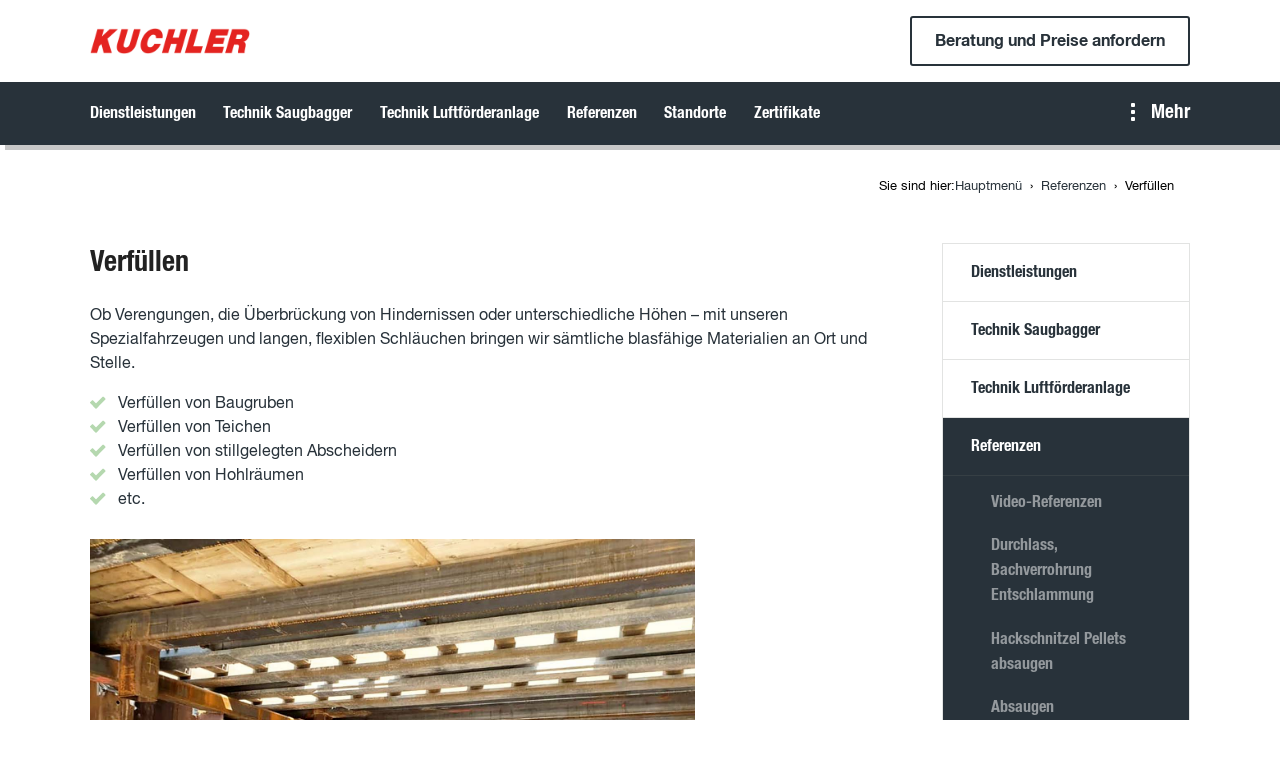

--- FILE ---
content_type: text/html; charset=utf-8
request_url: https://vac-truck.de/referenzen/verfuellen
body_size: 5937
content:
<!DOCTYPE html>
<html dir="ltr" lang="de-DE">
<head>

<meta charset="utf-8">
<!-- 
	This website is powered by TYPO3 - inspiring people to share!
	TYPO3 is a free open source Content Management Framework initially created by Kasper Skaarhoj and licensed under GNU/GPL.
	TYPO3 is copyright 1998-2025 of Kasper Skaarhoj. Extensions are copyright of their respective owners.
	Information and contribution at https://typo3.org/
-->



<title>Saugbagger für Verfüllarbeiten Vac-Truck GmbH</title>
<meta name="generator" content="TYPO3 CMS" />
<meta name="description" content="Saugbagger für Verfüllarbeiten, Ob Verengungen, die Überbrückung von Hindernissen oder unterschiedliche Höhen, Vac-Truck GmbH" />
<meta name="viewport" content="width=device-width, initial-scale=1.0" />
<meta name="keywords" content="Saugbagger, verfüllen," />
<meta property="og:title" content="Vac-Truck GmbH - Saugbagger für Verfüllarbeiten" />
<meta property="og:description" content="Saugbagger für Verfüllarbeiten, Ob Verengungen, die Überbrückung von Hindernissen oder unterschiedliche Höhen, Vac-Truck GmbH" />
<meta property="og:image" content="https://vac-truck.de/fileadmin/user_upload/vac-truck-referenzen-verfuellen.jpg" />
<meta property="og:image:url" content="https://vac-truck.de/fileadmin/user_upload/vac-truck-referenzen-verfuellen.jpg" />
<meta property="og:image:width" content="1476" />
<meta property="og:image:height" content="772" />
<meta property="og:image:alt" content="Saugbagger für Verfüllarbeiten, Ob Verengungen, die Überbrückung von Hindernissen oder unterschiedliche Höhen, Vac-Truck GmbH" />
<meta name="twitter:card" content="summary" />
<meta name="twitter:title" content="Vac-Truck GmbH - Saugbagger für Verfüllarbeiten" />
<meta name="twitter:description" content="Saugbagger für Verfüllarbeiten, Ob Verengungen, die Überbrückung von Hindernissen oder unterschiedliche Höhen, Vac-Truck GmbH" />
<meta name="abstract" content="Vac-Truck GmbH - Saugbagger für Verfüllarbeiten" />


<link rel="stylesheet" type="text/css" href="/typo3temp/assets/compressed/merged-082e7ec8ea2fd833567bf4e646de3d0e-d52754bc0cdac244a2e3e103f33fdd02.css.1761217016.gzip" media="all">



<script src="/typo3temp/assets/compressed/merged-625f6d72ef0a0fef3408f820817bc933-b062b49793124d56b3044b197582a19f.js.1757759152.gzip" type="text/javascript"></script>


<meta name="geo.region" content="DE-BY"><script id="Cookiebot" src="https://consent.cookiebot.com/uc.js" data-cbid="0d3348dd-7a38-4823-a24b-25c656911aa1" type="text/javascript"></script>
<link rel="shortcut icon" type="image/png" href="/typo3conf/ext/theme/Resources/Public/Assets/favicons/Vactruck/favicon.png">
<link rel="shortcut icon" type="image/png" href="/typo3conf/ext/theme/Resources/Public/Assets/favicons/Vactruck/favicon-32.png" sizes="32x32">
<link rel="shortcut icon" type="image/png" href="/typo3conf/ext/theme/Resources/Public/Assets/favicons/Vactruck/favicon-24.png" sizes="24x24">
<link rel="shortcut icon" type="image/png" href="/typo3conf/ext/theme/Resources/Public/Assets/favicons/Vactruck/favicon-16.png" sizes="16x16">
<link rel="apple-touch-icon" sizes="57x57" href="/typo3conf/ext/theme/Resources/Public/Assets/favicons/Vactruck/apple-touch-icon-57x57.png">
<link rel="apple-touch-icon" sizes="72x72" href="/typo3conf/ext/theme/Resources/Public/Assets/favicons/Vactruck/apple-touch-icon-72x72.png">
<link rel="apple-touch-icon" sizes="76x76" href="/typo3conf/ext/theme/Resources/Public/Assets/favicons/Vactruck/apple-touch-icon-76x76.png">
<link rel="apple-touch-icon" sizes="114x114" href="/typo3conf/ext/theme/Resources/Public/Assets/favicons/Vactruck/apple-touch-icon-114x114.png">
<link rel="apple-touch-icon" sizes="120x120" href="/typo3conf/ext/theme/Resources/Public/Assets/favicons/Vactruck/apple-touch-icon-120x120.png">
<link rel="apple-touch-icon" sizes="144x144" href="/typo3conf/ext/theme/Resources/Public/Assets/favicons/Vactruck/apple-touch-icon-144x144.png">
<link rel="apple-touch-icon" sizes="152x152" href="/typo3conf/ext/theme/Resources/Public/Assets/favicons/Vactruck/apple-touch-icon-152x152.png">

<meta name="google-site-verification" content="DTIZwrh2XwA4jIKGLsNy5Q2JN1KnAPSFOsMZ_ILa0SQ" /><!-- Matomo -->
<script>
  var _paq = window._paq = window._paq || [];
  /* tracker methods like "setCustomDimension" should be called before "trackPageView" */
  _paq.push(['disableCookies']);
  _paq.push(['trackPageView']);
  _paq.push(['enableLinkTracking']);
  (function() {
    var u="https://piwik.fsnd.info/";
    _paq.push(['setTrackerUrl', u+'matomo.php']);
    _paq.push(['setSiteId', '84']);
    var d=document, g=d.createElement('script'), s=d.getElementsByTagName('script')[0];
    g.async=true; g.src=u+'matomo.js'; s.parentNode.insertBefore(g,s);
  })();
</script>
<!-- End Matomo Code --><script type="application/ld+json">{
    "@context": "https://schema.org",
    "@type": "Service",
    "name": "Saugbagger für Verfüllarbeiten Vac-Truck GmbH",
    "description": "Saugbagger für Verfüllarbeiten, Ob Verengungen, die Überbrückung von Hindernissen oder unterschiedliche Höhen, Vac-Truck GmbH",
    "provider": {
        "@type": "Organization",
        "name": "KUCHLER GMBH Saugbagger & Luftfördertechnik",
        "url": "https://vac-truck.de"
    },
    "mainEntityOfPage": {
        "@type": "WebPage",
        "@id": "https://vac-truck.de/referenzen/verfuellen"
    }
}</script>
    
        <link rel="apple-touch-icon" href="https://vac-truck.de/fileadmin/kuchler-gmbh/kuchlerappletouchicon.png">
    
    <script type="application/ld+json">
        {
        "@context": "https://schema.org",
        "@type": "LocalBusiness",
        "name": "KUCHLER GMBH Saugbagger & Luftfördertechnik",
        "url": "https://vac-truck.de/",
        "logo": "https://vac-truck.de/fileadmin/kuchler-gmbh/kuchler-logo.png",
        "image": "https://vac-truck.de/fileadmin/kuchler-gmbh/kuchlerimage.png",
        "address": {
                    "@type": "PostalAddress",
                    "streetAddress": "Muthmannstraße 12",
                    "postalCode": "80939",
                    "addressLocality": "München",
                    "addressCountry": {
                                       "@type": "Country",
                                       "name": "DE"
                                      }
                    },
        "telephone": "+49-89-9545945-30",
        "sameAs": [
        "https://www.facebook.com/KuchlerGruppe/"
        ]
        }
        </script>


<link rel="canonical" href="https://vac-truck.de/referenzen/verfuellen"/>
</head>
<body class="page-347 language-0 languagecontent-0 level-3 template-default transition-preload">
<div class="page" data-pageuid="347">
  <!-- header -->
  <script>
    if (!window.tx_theme) {
      window.tx_theme = {}
    }
    if (!window.tx_theme.job_infos) {
      window.tx_theme.job_infos = {}
    }
    window.tx_theme.job_infos.name = "Verfüllen"
  </script>
  
      
          <div class="page__topbar--mobile">
            <div class="inner-wrapper -max-width-limited">
              
              
            </div>
          </div>
        
      <div class="page__topbar">
        <div class="inner-wrapper -max-width-limited">
          <div class="module-logo">
            <a href="/" title="KUCHLER GmbH Saugbagger &amp; Luftfördertechnik"><img src="/typo3conf/ext/theme/Resources/Public/Assets/img/vac-truck-logo.png" width="496" height="203"   alt="KUCHLER GmbH Saugbagger &amp; Luftfördertechnik" title="KUCHLER GmbH Saugbagger &amp; Luftfördertechnik" ></a>
          </div>
          <div class="topbar__features">
            
            
            <div class="topbar__button"><a href="/kontakt">Beratung und Preise anfordern</a></div>
          </div>
          <div class="module-nav module-nav--hamburger">
            <div class="hamburger__icon">
              <div class="line"></div>
              <div class="line"></div>
              <div class="line"></div>
            </div>
          </div>
        </div>
      </div>
      <header class="page__header -desktop">
        <div class="inner-wrapper -max-width-limited">
          <div class="nav-container">
            <div class="nav-wrapper">
              <div class="module-nav module-nav--main module-nav--desktop" data-nav-lvl2-btn-back="Zurück" data-nav-lvl2-overview="Zeige:">
                <ul class="module-nav__lvl1"><li class="module-nav__item module-nav__item--hasSubpages"><a href="/dienstleistungen" title="Dienstleistungen" class="icon-triangle-right-after"><span>Dienstleistungen</span></a><ul class="module-nav__lvl2"><li class="module-nav__item"><a href="/dienstleistungen/bohrschlamm-verwertung-entsorgung" title="Verwertung und Entsorgung von Bohrschlamm"><span>Verwertung und Entsorgung von Bohrschlamm</span></a></li><li class="module-nav__item"><a href="/dienstleistungen/tiefbau" title="Tiefbau"><span>Tiefbau</span></a></li><li class="module-nav__item"><a href="/dienstleistungen/flachdachsanierung" title="Be und Entkiesung Flachdach"><span>Flachdachsanierung Be- &amp; Entkiesung</span></a></li><li class="module-nav__item"><a href="/dienstleistungen/rohrleitungsbau" title="Rohrleitungsbau"><span>Rohrleitungsbau</span></a></li><li class="module-nav__item"><a href="/dienstleistungen/baumwurzelsanierung" title="Baumwurzelsanierung"><span>Baumwurzelsanierung</span></a></li><li class="module-nav__item"><a href="/dienstleistungen/gebaeudesanierung" title="Gebäudesanierung"><span>Gebäudesanierung</span></a></li><li class="module-nav__item"><a href="/dienstleistungen/entsorgung" title="Entsorgung"><span>Entsorgung</span></a></li><li class="module-nav__item"><a href="/dienstleistungen/industriereinigung" title="Industriereinigung"><span>Industriereinigung</span></a></li><li class="module-nav__item"><a href="/dienstleistungen/notfall-/-brand-/-ueberschwemmung" title="Notfall / Brand / Überschwemmung"><span>Notfall / Brand / Überschwemmung</span></a></li><li class="module-nav__item"><a href="/dienstleistungen/tunnel-und-gleisbau" title="Tunnel- und Gleisbau"><span>Tunnel- und Gleisbau</span></a></li><li class="module-nav__item"><a href="/dienstleistungen/kranarbeiten-mit-schalengreifer" title="Kranarbeiten mit Schalengreifer"><span>Kranarbeiten mit Schalengreifer</span></a></li><li class="module-nav__item"><a href="/dienstleistungen/grossbehaelterreinigung-biogas-faulturm-petrochemie" title="Großbehälterreinigung Biogas Faulturm Petrochemie"><span>Großbehälter Faulturm Biogasanlage Petrochemie</span></a></li><li class="module-nav__item"><a href="/dienstleistungen/reinigung-regenrueckhaltebecken" title="Reinigung und Entschlammung Regenrückhaltebecken"><span>Reinigung und Entschlammung Regenrückhaltebecken</span></a></li><li class="module-nav__item"><a href="/dienstleistungen/austausch-biofiltermaterial" title="Austausch Biofiltermaterial"><span>Austausch Biofiltermaterial</span></a></li></ul></li><li class="module-nav__item"><a href="/saugbagger" title="Technik Saugbagger"><span>Technik Saugbagger</span></a></li><li class="module-nav__item"><a href="/technik-luftfoerderanlage" title="Technik Luftförderanlage"><span>Technik Luftförderanlage</span></a></li><li class="module-nav__item module-nav__item--active module-nav__item--hasSubpages"><a href="/referenzen" title="Referenzen" class="icon-triangle-right-after"><span>Referenzen</span></a><ul class="module-nav__lvl2"><li class="module-nav__item"><a href="/referenzen/video-referenzen" title="Video-Referenzen"><span>Video-Referenzen</span></a></li><li class="module-nav__item"><a href="/referenzen/durchlass-bachverrohrung-entschlammen" title="Durchlass entschlammen"><span>Durchlass, Bachverrohrung Entschlammung</span></a></li><li class="module-nav__item"><a href="/hackschnitzel-pellets-absaugen" title="Hackschnitzel Pellets saugen"><span>Hackschnitzel Pellets absaugen</span></a></li><li class="module-nav__item"><a href="/referenzen/absaugen" title="Absaugen"><span>Absaugen</span></a></li><li class="module-nav__item"><a href="/referenzen/biogasanlagen" title="Faulturmentleerung"><span>Faulturmentleerung</span></a></li><li class="module-nav__item"><a href="/referenzen/umpumpen-mit-bis-800cbm-pro-stunde" title="Umpumpen mit bis 800cbm pro Stunde"><span>Umpumpen von Schmutzwasser und Schlamm</span></a></li><li class="module-nav__item"><a href="/referenzen/fehlboeden" title="Fehlböden"><span>Fehlböden</span></a></li><li class="module-nav__item module-nav__item--active module-nav__item--current"><a href="/referenzen/verfuellen" title="Verfüllen"><span>Verfüllen</span></a></li><li class="module-nav__item"><a href="/referenzen/austausch-filtersand" title="Austausch Filtersand"><span>Austausch Filtersand</span></a></li></ul></li><li class="module-nav__item module-nav__item--hasSubpages"><a href="/standorte" title="Standorte" class="icon-triangle-right-after"><span>Standorte</span></a><ul class="module-nav__lvl2"><li class="module-nav__item"><a href="/standorte/saugbagger-alsbach" title="Saugbagger Alsbach"><span>Saugbagger Alsbach</span></a></li><li class="module-nav__item"><a href="/standorte/saugbagger-berlin" title="Saugbagger Berlin"><span>Saugbagger Berlin</span></a></li><li class="module-nav__item"><a href="/standorte/saugbagger-frankfurt" title="Saugbagger Frankfurt"><span>Saugbagger Frankfurt</span></a></li><li class="module-nav__item"><a href="/muenchen" title="Saugbagger München"><span>Saugbagger München</span></a></li><li class="module-nav__item"><a href="/standorte/saugbagger-nuernberg" title="Saugbagger Nürnberg"><span>Saugbagger Nürnberg</span></a></li><li class="module-nav__item"><a href="/standorte/saugbagger-stuttgart" title="Saugbagger Stuttgart"><span>Saugbagger Stuttgart</span></a></li><li class="module-nav__item"><a href="/standorte/saugbagger-teisnach" title="Saugbagger Teisnach"><span>Saugbagger Teisnach</span></a></li><li class="module-nav__item module-nav__item--hasSubpages"><a href="/standorte-1" title="Standorte"><span>Einsatzbereitschaft</span></a></li></ul></li><li class="module-nav__item"><a href="/zertifikate" title="Zertifikate"><span>Zertifikate</span></a></li></ul>
              </div>
            </div>
          </div>
          <div class="module-nav module-nav-meta module-nav--desktop" data-nav-lvl2-btn-back="Zurück" data-nav-lvl2-overview="Zeige:">
            <ul class="module-nav__lvl1 module-meta-nav"><li class="module-nav__item"><a href="/ueber-uns" title="Über uns"><span>Über uns</span></a></li><li class="module-nav__item"><a href="/kontakt" title="Kontakt"><span>Kontakt</span></a></li></ul>
            <div class="module-search">
              <div class="search__button">
                <span class="icon-search-before"></span>
              </div>
              <div class="search__form">
                <form method="post" action="/suche-1?tx_indexedsearch_pi2%5Baction%5D=search&amp;tx_indexedsearch_pi2%5Bcontroller%5D=Search&amp;cHash=24a3e606e236ec7790eb03c8cd521f33">
<div>
<input type="hidden" name="tx_indexedsearch_pi2[__referrer][@extension]" value="Theme" />
<input type="hidden" name="tx_indexedsearch_pi2[__referrer][@controller]" value="Standard" />
<input type="hidden" name="tx_indexedsearch_pi2[__referrer][@action]" value="index" />
<input type="hidden" name="tx_indexedsearch_pi2[__referrer][arguments]" value="YTowOnt9efddb6a2ba379698984f3f552aa44c8fa5e1937e" />
<input type="hidden" name="tx_indexedsearch_pi2[__referrer][@request]" value="a:3:{s:10:&quot;@extension&quot;;s:5:&quot;Theme&quot;;s:11:&quot;@controller&quot;;s:8:&quot;Standard&quot;;s:7:&quot;@action&quot;;s:5:&quot;index&quot;;}8698b4e887ae90bbc3a109c2fbe5014cba2c2f2b" />
<input type="hidden" name="tx_indexedsearch_pi2[__trustedProperties]" value="a:1:{s:6:&quot;search&quot;;a:1:{s:5:&quot;sword&quot;;i:1;}}97686bcce0f66f1d7fb7a3ead31dc3f70c319970" />
</div>

                <div class="form-group">
                  <div class="input">
                    <input placeholder="Suchen..." id="search-word" type="text" name="tx_indexedsearch_pi2[search][sword]" />
                    <button aria-label="Suche ausführen" value="Suche ausführen" type="submit" class="searchBtn"><div class="link__icon"><svg width="8" height="9"><path fill="#FFF" fill-rule="nonzero" d="M.75 8.25l6.5-4-6.5-4z"/></svg></div>
                    </button>
                  </div>
                </div>
                </form>
              </div>
              <div class="shape"></div>
            </div>
          </div>
          <div class="module-nav module-nav--morebutton">
            <div class="morebutton__icon">
              <div class="bubble"></div>
              <div class="bubble"></div>
              <div class="bubble"></div>
            </div>
            <div class="morebutton__text">
              <span class="heading delta">Mehr</span>
            </div>
          </div>
        </div>
      </header>
    
  <!-- content -->
  <div class="page__content">
    
  <div id="breadCrumbOuterWrapper">

    <style>
        #breadCrumbWrapper { position: relative; z-index: 10; width: var(--contentWidth) !important; }
        #outerWrapper:has(#teaserBox) #breadCrumb { position: absolute; right: 0; top: 1rem; }
        #breadCrumb { display: flex; justify-content: flex-end; align-items: center; column-gap: 0.5rem; position: relative; padding-top: 2rem; font-size: max(12px, 0.8em); color: #000000;}
        #breadCrumb > span { white-space: nowrap; }
        nav[aria-label="Breadcrumb"] ol { display: flex; gap: 0.5rem; flex-wrap: wrap; padding: 0; margin-left: 0; list-style: none; }
        nav[aria-label="Breadcrumb"] li::after { content: "›"; margin: 0 0.5rem; }
        nav[aria-label="Breadcrumb"] li:last-child::after { content: ""; }
    </style><nav aria-label="Breadcrumb" id="breadCrumb" class="-max-width-limited" itemscope itemtype="https://schema.org/BreadcrumbList"><span>Sie sind hier:</span><ol><li itemprop="itemListElement" itemscope itemtype="https://schema.org/ListItem"><a href="/hauptmenue" itemprop="item" title=""><span itemprop="name">Hauptmenü</span></a><meta itemprop="position" content="1" /></li><li itemprop="itemListElement" itemscope itemtype="https://schema.org/ListItem"><a href="/referenzen" itemprop="item" title=""><span itemprop="name">Referenzen</span></a><meta itemprop="position" content="2" /></li><li itemprop="itemListElement" itemscope itemtype="https://schema.org/ListItem"><span itemprop="name">Verfüllen</span><meta itemprop="position" content="3" /></li></ol></nav>
    
    <script type="application/ld+json">
        {
            "@context": "https://schema.org",
            "@type": "BreadcrumbList",
            "itemListElement": [
                
                {
                    "@type": "ListItem",
                    "position": 1,
                    "name": "Hauptmenü",
                    "item": "https://vac-truck.de/hauptmenue"
                },     
                {
                    "@type": "ListItem",
                    "position": 2,
                    "name": "Referenzen",
                    "item": "https://vac-truck.de/referenzen"
                },     
                {
                    "@type": "ListItem",
                    "position": 3,
                    "name": "Verfüllen"
                } 
            ]
        }
    </script>


</div>
  <!--TYPO3SEARCH_begin--><div class="col-wrapper l-1col   ">
  <div class="col ">
    
  </div>
</div>

    
      
  <div class="col-wrapper l-2col l-2col-b1-75-25 l-2col-b1-75-25--normal -max-width-limited  -bottom-margin-double">
    
  <div class="col col-one ">
    

<div class="content-item module-headline-paragraph headline paragraph -check-list">
  
      
  
      <h1 class="beta heading">Verfüllen</h1>
  
  

    
  
      <p>Ob Verengungen, die Überbrückung von Hindernissen oder unterschiedliche Höhen – mit unseren Spezialfahrzeugen und langen, flexiblen Schläuchen bringen wir sämtliche blasfähige Materialien an Ort und Stelle.&nbsp;</p><ul> 	<li>Verfüllen von Baugruben</li> 	<li>Verfüllen von Teichen</li> 	<li>Verfüllen von stillgelegten Abscheidern</li> 	<li>Verfüllen von Hohlräumen</li> 	<li>etc.&nbsp;</li> </ul>
    
</div>








    
      
  <div class="col-wrapper l-2col l-2col-b1-75-25 l-2col-b1-75-25--normal  -top-margin-half ">
    
  <div class="col col-one ">
    
<div class="content-item module-image ">
  <div class="swiper-container">
    <div class="swiper-wrapper">
      
        
            <div class="swiper-slide" data-width="0">
              
                  
                
              
                  


  
      
    
  
  <div class="module-image-preloaded -no-alpha" data-imagewidth="0">
    
      
          <div class="image-preloaded__placeholder" data-maxWidth="920" data-hasdescription="0">
            <img src="/fileadmin/user_upload/vac-truck-referenzen-verfuellen.jpg"
                 data-image="/fileadmin/user_upload/vac-truck-referenzen-verfuellen.jpg"
                 alt="Verfüllen mit Saugbagger" title="Verfüllen mit Saugbagger" style="max-width: 920px;">
          </div>
          <div class="image-preloaded__loaded"></div>
        
    
  </div>


                
            </div>
          
      
        
            <div class="swiper-slide" data-width="0">
              
                  
                
              
                  


  
      
    
  
  <div class="module-image-preloaded -no-alpha" data-imagewidth="0">
    
      
          <div class="image-preloaded__placeholder" data-maxWidth="920" data-hasdescription="0">
            <img src="/fileadmin/user_upload/f99fcabb-c10f-4e01-8609-4be7196f2fb4.jpg"
                 data-image="/fileadmin/user_upload/f99fcabb-c10f-4e01-8609-4be7196f2fb4.jpg"
                 alt="Verfüllen von Hohlräumen hinter Beton oder Spundwände" title="Verfüllen von Hohlräumen hinter Beton oder Spundwände" style="max-width: 920px;">
          </div>
          <div class="image-preloaded__loaded"></div>
        
    
  </div>


                
            </div>
          
      
    </div>
    
        <div class="swiper-pagination"></div>
      
    
  </div>
  
      <div class="swiper-button-prev"><svg width="10" height="11"><path fill="#FFF" fill-rule="nonzero" d="M9.5 10.5l-9-5 9-5z"/></svg></div>
      <div class="swiper-button-next"><svg width="10" height="11"><path fill="#FFF" fill-rule="nonzero" d="M.5 10.5l9-5-9-5z"/></svg></div>
    
</div>



<div class="col-wrapper l-1col   ">
  <div class="col ">
    
  </div>
</div>

  </div>

    
  <div class="col col-two ">
    
  </div>

  </div>

    
  







  </div>

    
  <div class="col col-two ">
    


<div class="module-navigation-sidebar content-item">
    <div class="navigation__navigation">
        <ul class="module-nav__lvl1"><li class="module-nav__item module-nav__item--hasSubpages"><a href="/dienstleistungen"><span class="heading epsilon">Dienstleistungen</span></a></li><li class="module-nav__item"><a href="/saugbagger"><span class="heading epsilon">Technik Saugbagger</span></a></li><li class="module-nav__item"><a href="/technik-luftfoerderanlage"><span class="heading epsilon">Technik Luftförderanlage</span></a></li><li class="module-nav__item module-nav__item--active module-nav__item--hasSubpages"><a href="/referenzen"><span class="heading epsilon">Referenzen</span></a><ul class="module-nav__lvl2"><li class="module-nav__item"><a href="/referenzen/video-referenzen"><span class="heading epsilon">Video-Referenzen</span></a></li><li class="module-nav__item"><a href="/referenzen/durchlass-bachverrohrung-entschlammen"><span class="heading epsilon">Durchlass, Bachverrohrung Entschlammung</span></a></li><li class="module-nav__item"><a href="/hackschnitzel-pellets-absaugen"><span class="heading epsilon">Hackschnitzel Pellets absaugen</span></a></li><li class="module-nav__item"><a href="/referenzen/absaugen"><span class="heading epsilon">Absaugen</span></a></li><li class="module-nav__item"><a href="/referenzen/biogasanlagen"><span class="heading epsilon">Faulturmentleerung</span></a></li><li class="module-nav__item"><a href="/referenzen/umpumpen-mit-bis-800cbm-pro-stunde"><span class="heading epsilon">Umpumpen von Schmutzwasser und Schlamm</span></a></li><li class="module-nav__item"><a href="/referenzen/fehlboeden"><span class="heading epsilon">Fehlböden</span></a></li><li class="module-nav__item module-nav__item--active"><a href="/referenzen/verfuellen"><span class="heading epsilon">Verfüllen</span></a></li><li class="module-nav__item"><a href="/referenzen/austausch-filtersand"><span class="heading epsilon">Austausch Filtersand</span></a></li></ul></li><li class="module-nav__item module-nav__item--hasSubpages"><a href="/standorte"><span class="heading epsilon">Standorte</span></a></li><li class="module-nav__item"><a href="/zertifikate"><span class="heading epsilon">Zertifikate</span></a></li></ul>
    </div>
</div>



  </div>

  </div>

    
  






<!--TYPO3SEARCH_end-->

  </div>

  <!-- footer -->
  
  <footer class="page__footer">
    <div class="footer-wrapper -max-width-limited">
      <span>&copy; 2025 <span class="bold">KUCHLER GmbH Saugbagger & Luftfördertechnik</span> – Ein Unternehmen der Kuchler Gruppe</span>
      <ul><li class="module-nav__item"><a href="/footer/stellenangebote" title="Stellenangebote"><span>Stellenangebote</span></a></li><li class="module-nav__item"><a href="/datenschutz" title="Datenschutz"><span>Datenschutz</span></a></li><li class="module-nav__item"><a href="/impressum" title="Impressum"><span>Impressum</span></a></li><li class="module-nav__item"><a href="/agb" title="AGB"><span>AGB</span></a></li><li class="module-nav__item"><a href="/sitemap" title="Sitemap"><span>Sitemap</span></a></li></ul>
    </div>
  </footer>
  
  
</div>

<script src="/typo3temp/assets/compressed/merged-05582370b0ecbbe856d272f514766cc5-c79c7c8374abe4d856d389883ed14afd.js.1761216635.gzip" type="text/javascript"></script>
<script src="/typo3temp/assets/compressed/scripts-5755df45616695839fa6a1b557efee93.js.1757356523.gzip" type="text/javascript" defer="defer"></script>


</body>
</html>

--- FILE ---
content_type: text/css; charset=utf-8
request_url: https://vac-truck.de/typo3temp/assets/compressed/merged-082e7ec8ea2fd833567bf4e646de3d0e-d52754bc0cdac244a2e3e103f33fdd02.css.1761217016.gzip
body_size: 20535
content:
@charset "UTF-8";@import url("//hello.myfonts.net/count/3a0866");.swiper-container{margin-left:auto;margin-right:auto;position:relative;overflow:hidden;list-style:none;padding:0;z-index:1}.swiper-container-no-flexbox .swiper-slide{float:left}.swiper-container-vertical>.swiper-wrapper{-webkit-box-orient:vertical;-webkit-box-direction:normal;-webkit-flex-direction:column;-ms-flex-direction:column;flex-direction:column}.swiper-wrapper{position:relative;width:100%;height:100%;z-index:1;display:-webkit-box;display:-webkit-flex;display:-ms-flexbox;display:flex;-webkit-transition-property:-webkit-transform;transition-property:-webkit-transform;-o-transition-property:transform;transition-property:transform;transition-property:transform,-webkit-transform;-webkit-box-sizing:content-box;box-sizing:content-box}.swiper-container-android .swiper-slide,.swiper-wrapper{-webkit-transform:translate3d(0,0,0);transform:translate3d(0,0,0)}.swiper-container-multirow>.swiper-wrapper{-webkit-flex-wrap:wrap;-ms-flex-wrap:wrap;flex-wrap:wrap}.swiper-container-free-mode>.swiper-wrapper{-webkit-transition-timing-function:ease-out;-o-transition-timing-function:ease-out;transition-timing-function:ease-out;margin:0 auto}.swiper-slide{-webkit-flex-shrink:0;-ms-flex-negative:0;flex-shrink:0;width:100%;height:100%;position:relative;-webkit-transition-property:-webkit-transform;transition-property:-webkit-transform;-o-transition-property:transform;transition-property:transform;transition-property:transform,-webkit-transform}.swiper-slide-invisible-blank{visibility:hidden}.swiper-container-autoheight,.swiper-container-autoheight .swiper-slide{height:auto}.swiper-container-autoheight .swiper-wrapper{-webkit-box-align:start;-webkit-align-items:flex-start;-ms-flex-align:start;align-items:flex-start;-webkit-transition-property:height,-webkit-transform;transition-property:height,-webkit-transform;-o-transition-property:transform,height;transition-property:transform,height;transition-property:transform,height,-webkit-transform}.swiper-container-3d{-webkit-perspective:1200px;perspective:1200px}.swiper-container-3d .swiper-cube-shadow,.swiper-container-3d .swiper-slide,.swiper-container-3d .swiper-slide-shadow-bottom,.swiper-container-3d .swiper-slide-shadow-left,.swiper-container-3d .swiper-slide-shadow-right,.swiper-container-3d .swiper-slide-shadow-top,.swiper-container-3d .swiper-wrapper{-webkit-transform-style:preserve-3d;transform-style:preserve-3d}.swiper-container-3d .swiper-slide-shadow-bottom,.swiper-container-3d .swiper-slide-shadow-left,.swiper-container-3d .swiper-slide-shadow-right,.swiper-container-3d .swiper-slide-shadow-top{position:absolute;left:0;top:0;width:100%;height:100%;pointer-events:none;z-index:10}.swiper-container-3d .swiper-slide-shadow-left{background-image:-webkit-gradient(linear,right top,left top,from(rgba(0,0,0,.5)),to(rgba(0,0,0,0)));background-image:-webkit-linear-gradient(right,rgba(0,0,0,.5),rgba(0,0,0,0));background-image:-o-linear-gradient(right,rgba(0,0,0,.5),rgba(0,0,0,0));background-image:linear-gradient(to left,rgba(0,0,0,.5),rgba(0,0,0,0))}.swiper-container-3d .swiper-slide-shadow-right{background-image:-webkit-gradient(linear,left top,right top,from(rgba(0,0,0,.5)),to(rgba(0,0,0,0)));background-image:-webkit-linear-gradient(left,rgba(0,0,0,.5),rgba(0,0,0,0));background-image:-o-linear-gradient(left,rgba(0,0,0,.5),rgba(0,0,0,0));background-image:linear-gradient(to right,rgba(0,0,0,.5),rgba(0,0,0,0))}.swiper-container-3d .swiper-slide-shadow-top{background-image:-webkit-gradient(linear,left bottom,left top,from(rgba(0,0,0,.5)),to(rgba(0,0,0,0)));background-image:-webkit-linear-gradient(bottom,rgba(0,0,0,.5),rgba(0,0,0,0));background-image:-o-linear-gradient(bottom,rgba(0,0,0,.5),rgba(0,0,0,0));background-image:linear-gradient(to top,rgba(0,0,0,.5),rgba(0,0,0,0))}.swiper-container-3d .swiper-slide-shadow-bottom{background-image:-webkit-gradient(linear,left top,left bottom,from(rgba(0,0,0,.5)),to(rgba(0,0,0,0)));background-image:-webkit-linear-gradient(top,rgba(0,0,0,.5),rgba(0,0,0,0));background-image:-o-linear-gradient(top,rgba(0,0,0,.5),rgba(0,0,0,0));background-image:linear-gradient(to bottom,rgba(0,0,0,.5),rgba(0,0,0,0))}.swiper-container-wp8-horizontal,.swiper-container-wp8-horizontal>.swiper-wrapper{-ms-touch-action:pan-y;touch-action:pan-y}.swiper-container-wp8-vertical,.swiper-container-wp8-vertical>.swiper-wrapper{-ms-touch-action:pan-x;touch-action:pan-x}.swiper-button-next,.swiper-button-prev{position:absolute;top:50%;width:27px;height:44px;margin-top:-22px;z-index:10;cursor:pointer;background-size:27px 44px;background-position:center;background-repeat:no-repeat}.swiper-button-next.swiper-button-disabled,.swiper-button-prev.swiper-button-disabled{opacity:.35;cursor:auto;pointer-events:none}.swiper-button-prev,.swiper-container-rtl .swiper-button-next{background-image:url("data:image/svg+xml;charset=utf-8,%3Csvg%20xmlns%3D'http%3A%2F%2Fwww.w3.org%2F2000%2Fsvg'%20viewBox%3D'0%200%2027%2044'%3E%3Cpath%20d%3D'M0%2C22L22%2C0l2.1%2C2.1L4.2%2C22l19.9%2C19.9L22%2C44L0%2C22L0%2C22L0%2C22z'%20fill%3D'%23007aff'%2F%3E%3C%2Fsvg%3E");left:10px;right:auto}.swiper-button-next,.swiper-container-rtl .swiper-button-prev{background-image:url("data:image/svg+xml;charset=utf-8,%3Csvg%20xmlns%3D'http%3A%2F%2Fwww.w3.org%2F2000%2Fsvg'%20viewBox%3D'0%200%2027%2044'%3E%3Cpath%20d%3D'M27%2C22L27%2C22L5%2C44l-2.1-2.1L22.8%2C22L2.9%2C2.1L5%2C0L27%2C22L27%2C22z'%20fill%3D'%23007aff'%2F%3E%3C%2Fsvg%3E");right:10px;left:auto}.swiper-button-prev.swiper-button-white,.swiper-container-rtl .swiper-button-next.swiper-button-white{background-image:url("data:image/svg+xml;charset=utf-8,%3Csvg%20xmlns%3D'http%3A%2F%2Fwww.w3.org%2F2000%2Fsvg'%20viewBox%3D'0%200%2027%2044'%3E%3Cpath%20d%3D'M0%2C22L22%2C0l2.1%2C2.1L4.2%2C22l19.9%2C19.9L22%2C44L0%2C22L0%2C22L0%2C22z'%20fill%3D'%23ffffff'%2F%3E%3C%2Fsvg%3E")}.swiper-button-next.swiper-button-white,.swiper-container-rtl .swiper-button-prev.swiper-button-white{background-image:url("data:image/svg+xml;charset=utf-8,%3Csvg%20xmlns%3D'http%3A%2F%2Fwww.w3.org%2F2000%2Fsvg'%20viewBox%3D'0%200%2027%2044'%3E%3Cpath%20d%3D'M27%2C22L27%2C22L5%2C44l-2.1-2.1L22.8%2C22L2.9%2C2.1L5%2C0L27%2C22L27%2C22z'%20fill%3D'%23ffffff'%2F%3E%3C%2Fsvg%3E")}.swiper-button-prev.swiper-button-black,.swiper-container-rtl .swiper-button-next.swiper-button-black{background-image:url("data:image/svg+xml;charset=utf-8,%3Csvg%20xmlns%3D'http%3A%2F%2Fwww.w3.org%2F2000%2Fsvg'%20viewBox%3D'0%200%2027%2044'%3E%3Cpath%20d%3D'M0%2C22L22%2C0l2.1%2C2.1L4.2%2C22l19.9%2C19.9L22%2C44L0%2C22L0%2C22L0%2C22z'%20fill%3D'%23000000'%2F%3E%3C%2Fsvg%3E")}.swiper-button-next.swiper-button-black,.swiper-container-rtl .swiper-button-prev.swiper-button-black{background-image:url("data:image/svg+xml;charset=utf-8,%3Csvg%20xmlns%3D'http%3A%2F%2Fwww.w3.org%2F2000%2Fsvg'%20viewBox%3D'0%200%2027%2044'%3E%3Cpath%20d%3D'M27%2C22L27%2C22L5%2C44l-2.1-2.1L22.8%2C22L2.9%2C2.1L5%2C0L27%2C22L27%2C22z'%20fill%3D'%23000000'%2F%3E%3C%2Fsvg%3E")}.swiper-button-lock{display:none}.swiper-pagination{position:absolute;text-align:center;-webkit-transition:.3s opacity;-o-transition:.3s opacity;transition:.3s opacity;-webkit-transform:translate3d(0,0,0);transform:translate3d(0,0,0);z-index:10}.swiper-pagination.swiper-pagination-hidden{opacity:0}.swiper-container-horizontal>.swiper-pagination-bullets,.swiper-pagination-custom,.swiper-pagination-fraction{bottom:10px;left:0;width:100%}.swiper-pagination-bullets-dynamic{overflow:hidden;font-size:0}.swiper-pagination-bullets-dynamic .swiper-pagination-bullet{-webkit-transform:scale(.33);-ms-transform:scale(.33);transform:scale(.33);position:relative}.swiper-pagination-bullets-dynamic .swiper-pagination-bullet-active{-webkit-transform:scale(1);-ms-transform:scale(1);transform:scale(1)}.swiper-pagination-bullets-dynamic .swiper-pagination-bullet-active-main{-webkit-transform:scale(1);-ms-transform:scale(1);transform:scale(1)}.swiper-pagination-bullets-dynamic .swiper-pagination-bullet-active-prev{-webkit-transform:scale(.66);-ms-transform:scale(.66);transform:scale(.66)}.swiper-pagination-bullets-dynamic .swiper-pagination-bullet-active-prev-prev{-webkit-transform:scale(.33);-ms-transform:scale(.33);transform:scale(.33)}.swiper-pagination-bullets-dynamic .swiper-pagination-bullet-active-next{-webkit-transform:scale(.66);-ms-transform:scale(.66);transform:scale(.66)}.swiper-pagination-bullets-dynamic .swiper-pagination-bullet-active-next-next{-webkit-transform:scale(.33);-ms-transform:scale(.33);transform:scale(.33)}.swiper-pagination-bullet{width:8px;height:8px;display:inline-block;border-radius:100%;background:#000;opacity:.2}button.swiper-pagination-bullet{border:none;margin:0;padding:0;-webkit-box-shadow:none;box-shadow:none;-webkit-appearance:none;-moz-appearance:none;appearance:none}.swiper-pagination-clickable .swiper-pagination-bullet{cursor:pointer}.swiper-pagination-bullet-active{opacity:1;background:#007aff}.swiper-container-vertical>.swiper-pagination-bullets{right:10px;top:50%;-webkit-transform:translate3d(0,-50%,0);transform:translate3d(0,-50%,0)}.swiper-container-vertical>.swiper-pagination-bullets .swiper-pagination-bullet{margin:6px 0;display:block}.swiper-container-vertical>.swiper-pagination-bullets.swiper-pagination-bullets-dynamic{top:50%;-webkit-transform:translateY(-50%);-ms-transform:translateY(-50%);transform:translateY(-50%);width:8px}.swiper-container-vertical>.swiper-pagination-bullets.swiper-pagination-bullets-dynamic .swiper-pagination-bullet{display:inline-block;-webkit-transition:.2s top,.2s -webkit-transform;transition:.2s top,.2s -webkit-transform;-o-transition:.2s transform,.2s top;transition:.2s transform,.2s top;transition:.2s transform,.2s top,.2s -webkit-transform}.swiper-container-horizontal>.swiper-pagination-bullets .swiper-pagination-bullet{margin:0 4px}.swiper-container-horizontal>.swiper-pagination-bullets.swiper-pagination-bullets-dynamic{left:50%;-webkit-transform:translateX(-50%);-ms-transform:translateX(-50%);transform:translateX(-50%);white-space:nowrap}.swiper-container-horizontal>.swiper-pagination-bullets.swiper-pagination-bullets-dynamic .swiper-pagination-bullet{-webkit-transition:.2s left,.2s -webkit-transform;transition:.2s left,.2s -webkit-transform;-o-transition:.2s transform,.2s left;transition:.2s transform,.2s left;transition:.2s transform,.2s left,.2s -webkit-transform}.swiper-container-horizontal.swiper-container-rtl>.swiper-pagination-bullets-dynamic .swiper-pagination-bullet{-webkit-transition:.2s right,.2s -webkit-transform;transition:.2s right,.2s -webkit-transform;-o-transition:.2s transform,.2s right;transition:.2s transform,.2s right;transition:.2s transform,.2s right,.2s -webkit-transform}.swiper-pagination-progressbar{background:rgba(0,0,0,.25);position:absolute}.swiper-pagination-progressbar .swiper-pagination-progressbar-fill{background:#007aff;position:absolute;left:0;top:0;width:100%;height:100%;-webkit-transform:scale(0);-ms-transform:scale(0);transform:scale(0);-webkit-transform-origin:left top;-ms-transform-origin:left top;transform-origin:left top}.swiper-container-rtl .swiper-pagination-progressbar .swiper-pagination-progressbar-fill{-webkit-transform-origin:right top;-ms-transform-origin:right top;transform-origin:right top}.swiper-container-horizontal>.swiper-pagination-progressbar,.swiper-container-vertical>.swiper-pagination-progressbar.swiper-pagination-progressbar-opposite{width:100%;height:4px;left:0;top:0}.swiper-container-horizontal>.swiper-pagination-progressbar.swiper-pagination-progressbar-opposite,.swiper-container-vertical>.swiper-pagination-progressbar{width:4px;height:100%;left:0;top:0}.swiper-pagination-white .swiper-pagination-bullet-active{background:#fff}.swiper-pagination-progressbar.swiper-pagination-white{background:rgba(255,255,255,.25)}.swiper-pagination-progressbar.swiper-pagination-white .swiper-pagination-progressbar-fill{background:#fff}.swiper-pagination-black .swiper-pagination-bullet-active{background:#000}.swiper-pagination-progressbar.swiper-pagination-black{background:rgba(0,0,0,.25)}.swiper-pagination-progressbar.swiper-pagination-black .swiper-pagination-progressbar-fill{background:#000}.swiper-pagination-lock{display:none}.swiper-scrollbar{border-radius:10px;position:relative;-ms-touch-action:none;background:rgba(0,0,0,.1)}.swiper-container-horizontal>.swiper-scrollbar{position:absolute;left:1%;bottom:3px;z-index:50;height:5px;width:98%}.swiper-container-vertical>.swiper-scrollbar{position:absolute;right:3px;top:1%;z-index:50;width:5px;height:98%}.swiper-scrollbar-drag{height:100%;width:100%;position:relative;background:rgba(0,0,0,.5);border-radius:10px;left:0;top:0}.swiper-scrollbar-cursor-drag{cursor:move}.swiper-scrollbar-lock{display:none}.swiper-zoom-container{width:100%;height:100%;display:-webkit-box;display:-webkit-flex;display:-ms-flexbox;display:flex;-webkit-box-pack:center;-webkit-justify-content:center;-ms-flex-pack:center;justify-content:center;-webkit-box-align:center;-webkit-align-items:center;-ms-flex-align:center;align-items:center;text-align:center}.swiper-zoom-container>canvas,.swiper-zoom-container>img,.swiper-zoom-container>svg{max-width:100%;max-height:100%;-o-object-fit:contain;object-fit:contain}.swiper-slide-zoomed{cursor:move}.swiper-lazy-preloader{width:42px;height:42px;position:absolute;left:50%;top:50%;margin-left:-21px;margin-top:-21px;z-index:10;-webkit-transform-origin:50%;-ms-transform-origin:50%;transform-origin:50%;-webkit-animation:swiper-preloader-spin 1s steps(12,end) infinite;animation:swiper-preloader-spin 1s steps(12,end) infinite}.swiper-lazy-preloader:after{display:block;content:'';width:100%;height:100%;background-image:url("data:image/svg+xml;charset=utf-8,%3Csvg%20viewBox%3D'0%200%20120%20120'%20xmlns%3D'http%3A%2F%2Fwww.w3.org%2F2000%2Fsvg'%20xmlns%3Axlink%3D'http%3A%2F%2Fwww.w3.org%2F1999%2Fxlink'%3E%3Cdefs%3E%3Cline%20id%3D'l'%20x1%3D'60'%20x2%3D'60'%20y1%3D'7'%20y2%3D'27'%20stroke%3D'%236c6c6c'%20stroke-width%3D'11'%20stroke-linecap%3D'round'%2F%3E%3C%2Fdefs%3E%3Cg%3E%3Cuse%20xlink%3Ahref%3D'%23l'%20opacity%3D'.27'%2F%3E%3Cuse%20xlink%3Ahref%3D'%23l'%20opacity%3D'.27'%20transform%3D'rotate(30%2060%2C60)'%2F%3E%3Cuse%20xlink%3Ahref%3D'%23l'%20opacity%3D'.27'%20transform%3D'rotate(60%2060%2C60)'%2F%3E%3Cuse%20xlink%3Ahref%3D'%23l'%20opacity%3D'.27'%20transform%3D'rotate(90%2060%2C60)'%2F%3E%3Cuse%20xlink%3Ahref%3D'%23l'%20opacity%3D'.27'%20transform%3D'rotate(120%2060%2C60)'%2F%3E%3Cuse%20xlink%3Ahref%3D'%23l'%20opacity%3D'.27'%20transform%3D'rotate(150%2060%2C60)'%2F%3E%3Cuse%20xlink%3Ahref%3D'%23l'%20opacity%3D'.37'%20transform%3D'rotate(180%2060%2C60)'%2F%3E%3Cuse%20xlink%3Ahref%3D'%23l'%20opacity%3D'.46'%20transform%3D'rotate(210%2060%2C60)'%2F%3E%3Cuse%20xlink%3Ahref%3D'%23l'%20opacity%3D'.56'%20transform%3D'rotate(240%2060%2C60)'%2F%3E%3Cuse%20xlink%3Ahref%3D'%23l'%20opacity%3D'.66'%20transform%3D'rotate(270%2060%2C60)'%2F%3E%3Cuse%20xlink%3Ahref%3D'%23l'%20opacity%3D'.75'%20transform%3D'rotate(300%2060%2C60)'%2F%3E%3Cuse%20xlink%3Ahref%3D'%23l'%20opacity%3D'.85'%20transform%3D'rotate(330%2060%2C60)'%2F%3E%3C%2Fg%3E%3C%2Fsvg%3E");background-position:50%;background-size:100%;background-repeat:no-repeat}.swiper-lazy-preloader-white:after{background-image:url("data:image/svg+xml;charset=utf-8,%3Csvg%20viewBox%3D'0%200%20120%20120'%20xmlns%3D'http%3A%2F%2Fwww.w3.org%2F2000%2Fsvg'%20xmlns%3Axlink%3D'http%3A%2F%2Fwww.w3.org%2F1999%2Fxlink'%3E%3Cdefs%3E%3Cline%20id%3D'l'%20x1%3D'60'%20x2%3D'60'%20y1%3D'7'%20y2%3D'27'%20stroke%3D'%23fff'%20stroke-width%3D'11'%20stroke-linecap%3D'round'%2F%3E%3C%2Fdefs%3E%3Cg%3E%3Cuse%20xlink%3Ahref%3D'%23l'%20opacity%3D'.27'%2F%3E%3Cuse%20xlink%3Ahref%3D'%23l'%20opacity%3D'.27'%20transform%3D'rotate(30%2060%2C60)'%2F%3E%3Cuse%20xlink%3Ahref%3D'%23l'%20opacity%3D'.27'%20transform%3D'rotate(60%2060%2C60)'%2F%3E%3Cuse%20xlink%3Ahref%3D'%23l'%20opacity%3D'.27'%20transform%3D'rotate(90%2060%2C60)'%2F%3E%3Cuse%20xlink%3Ahref%3D'%23l'%20opacity%3D'.27'%20transform%3D'rotate(120%2060%2C60)'%2F%3E%3Cuse%20xlink%3Ahref%3D'%23l'%20opacity%3D'.27'%20transform%3D'rotate(150%2060%2C60)'%2F%3E%3Cuse%20xlink%3Ahref%3D'%23l'%20opacity%3D'.37'%20transform%3D'rotate(180%2060%2C60)'%2F%3E%3Cuse%20xlink%3Ahref%3D'%23l'%20opacity%3D'.46'%20transform%3D'rotate(210%2060%2C60)'%2F%3E%3Cuse%20xlink%3Ahref%3D'%23l'%20opacity%3D'.56'%20transform%3D'rotate(240%2060%2C60)'%2F%3E%3Cuse%20xlink%3Ahref%3D'%23l'%20opacity%3D'.66'%20transform%3D'rotate(270%2060%2C60)'%2F%3E%3Cuse%20xlink%3Ahref%3D'%23l'%20opacity%3D'.75'%20transform%3D'rotate(300%2060%2C60)'%2F%3E%3Cuse%20xlink%3Ahref%3D'%23l'%20opacity%3D'.85'%20transform%3D'rotate(330%2060%2C60)'%2F%3E%3C%2Fg%3E%3C%2Fsvg%3E")}@-webkit-keyframes swiper-preloader-spin{100%{-webkit-transform:rotate(360deg);transform:rotate(360deg)}}@keyframes swiper-preloader-spin{100%{-webkit-transform:rotate(360deg);transform:rotate(360deg)}}.swiper-container .swiper-notification{position:absolute;left:0;top:0;pointer-events:none;opacity:0;z-index:-1000}.swiper-container-fade.swiper-container-free-mode .swiper-slide{-webkit-transition-timing-function:ease-out;-o-transition-timing-function:ease-out;transition-timing-function:ease-out}.swiper-container-fade .swiper-slide{pointer-events:none;-webkit-transition-property:opacity;-o-transition-property:opacity;transition-property:opacity}.swiper-container-fade .swiper-slide .swiper-slide{pointer-events:none}.swiper-container-fade .swiper-slide-active,.swiper-container-fade .swiper-slide-active .swiper-slide-active{pointer-events:auto}.swiper-container-cube{overflow:visible}.swiper-container-cube .swiper-slide{pointer-events:none;-webkit-backface-visibility:hidden;backface-visibility:hidden;z-index:1;visibility:hidden;-webkit-transform-origin:0 0;-ms-transform-origin:0 0;transform-origin:0 0;width:100%;height:100%}.swiper-container-cube .swiper-slide .swiper-slide{pointer-events:none}.swiper-container-cube.swiper-container-rtl .swiper-slide{-webkit-transform-origin:100% 0;-ms-transform-origin:100% 0;transform-origin:100% 0}.swiper-container-cube .swiper-slide-active,.swiper-container-cube .swiper-slide-active .swiper-slide-active{pointer-events:auto}.swiper-container-cube .swiper-slide-active,.swiper-container-cube .swiper-slide-next,.swiper-container-cube .swiper-slide-next+.swiper-slide,.swiper-container-cube .swiper-slide-prev{pointer-events:auto;visibility:visible}.swiper-container-cube .swiper-slide-shadow-bottom,.swiper-container-cube .swiper-slide-shadow-left,.swiper-container-cube .swiper-slide-shadow-right,.swiper-container-cube .swiper-slide-shadow-top{z-index:0;-webkit-backface-visibility:hidden;backface-visibility:hidden}.swiper-container-cube .swiper-cube-shadow{position:absolute;left:0;bottom:0;width:100%;height:100%;background:#000;opacity:.6;-webkit-filter:blur(50px);filter:blur(50px);z-index:0}.swiper-container-flip{overflow:visible}.swiper-container-flip .swiper-slide{pointer-events:none;-webkit-backface-visibility:hidden;backface-visibility:hidden;z-index:1}.swiper-container-flip .swiper-slide .swiper-slide{pointer-events:none}.swiper-container-flip .swiper-slide-active,.swiper-container-flip .swiper-slide-active .swiper-slide-active{pointer-events:auto}.swiper-container-flip .swiper-slide-shadow-bottom,.swiper-container-flip .swiper-slide-shadow-left,.swiper-container-flip .swiper-slide-shadow-right,.swiper-container-flip .swiper-slide-shadow-top{z-index:0;-webkit-backface-visibility:hidden;backface-visibility:hidden}.swiper-container-coverflow .swiper-wrapper{-ms-perspective:1200px}body:after{content:"break-0";display:none}@media (min-width:40em){body:after{content:"break-1";display:none}}@media (min-width:64em){body:after{content:"break-2";display:none}}@media (min-width:90em){body:after{content:"break-3";display:none}}@media (min-width:105em){body:after{content:"break-4";display:none}}.is-cursor-pointer{cursor:pointer}.is-hidden{display:none}.is-relative{position:relative}.is-absolute{position:absolute}html{line-height:1.15}article,aside,footer,header,nav,section{display:block}h1{font-size:2em;margin:.67em 0}figcaption,figure{display:block}figure{margin:1em 40px}hr{box-sizing:content-box;height:0;overflow:visible}main{display:block}pre{font-family:monospace,monospace;font-size:1em}a{background-color:transparent;-webkit-text-decoration-skip:objects}abbr[title]{border-bottom:none;text-decoration:underline;-webkit-text-decoration:underline dotted;text-decoration:underline dotted}b,strong{font-weight:inherit;font-weight:bolder}code,kbd,samp{font-family:monospace,monospace;font-size:1em}dfn{font-style:italic}mark{background-color:#ff0;color:#000}small{font-size:80%}sub,sup{font-size:75%;line-height:0;position:relative;vertical-align:baseline}sub{bottom:-.25em}sup{top:-.5em}audio,video{display:inline-block}audio:not([controls]){display:none;height:0}img{border-style:none}svg:not(:root){overflow:hidden}button,input,optgroup,select,textarea{font-family:sans-serif;font-size:100%;line-height:1.15;margin:0}button{overflow:visible}button,select{text-transform:none}[type=reset],[type=submit],button,html [type=button]{-webkit-appearance:button}[type=button]::-moz-focus-inner,[type=reset]::-moz-focus-inner,[type=submit]::-moz-focus-inner,button::-moz-focus-inner{border-style:none;padding:0}[type=button]:-moz-focusring,[type=reset]:-moz-focusring,[type=submit]:-moz-focusring,button:-moz-focusring{outline:1px dotted ButtonText}input{overflow:visible}[type=checkbox],[type=radio]{box-sizing:border-box;padding:0}[type=number]::-webkit-inner-spin-button,[type=number]::-webkit-outer-spin-button{height:auto}[type=search]{-webkit-appearance:textfield;outline-offset:-2px}[type=search]::-webkit-search-cancel-button,[type=search]::-webkit-search-decoration{-webkit-appearance:none}::-webkit-file-upload-button{-webkit-appearance:button;font:inherit}fieldset{padding:.35em .75em .625em}legend{box-sizing:border-box;display:table;max-width:100%;padding:0;color:inherit;white-space:normal}progress{display:inline-block;vertical-align:baseline}textarea{overflow:auto}details{display:block}summary{display:list-item}menu{display:block}canvas{display:inline-block}[hidden],template{display:none}@font-face{font-family:icomoon;src:url('../../../typo3conf/ext/theme/Resources/Public/Assets/fonts/icomoon/icomoon.eot?g5mlrm');src:url('../../../typo3conf/ext/theme/Resources/Public/Assets/fonts/icomoon/icomoon.eot?g5mlrm#iefix') format("embedded-opentype"),url('../../../typo3conf/ext/theme/Resources/Public/Assets/fonts/icomoon/icomoon.woff?g5mlrm') format("woff"),url('../../../typo3conf/ext/theme/Resources/Public/Assets/fonts/icomoon/icomoon.ttf?g5mlrm') format("truetype"),url('../../../typo3conf/ext/theme/Resources/Public/Assets/fonts/icomoon/icomoon.svg?g5mlrm#icomoon') format("svg");font-weight:400;font-style:normal}[class*=" icon-"]:after,[class*=" icon-"]:before,[class^=icon-]:after,[class^=icon-]:before{font-family:icomoon;speak:none;font-style:normal;font-weight:400;font-variant:normal;text-transform:none;line-height:1;-webkit-font-smoothing:antialiased;-moz-osx-font-smoothing:grayscale}.icon-triangle-right-after:after,.icon-triangle-right-before:before{content:"\e908"}.icon-phone-after:after,.icon-phone-before:before{content:"\e907"}.icon-download-after:after,.icon-download-before:before{content:"\e906"}.icon-check-after:after,.icon-check-before:before{content:"\ea11"}.icon-search-after:after,.icon-search-before:before{content:"\e905"}.icon-twitter-after:after,.icon-twitter-before:before{content:"\e900"}.icon-linkedin-after:after,.icon-linkedin-before:before{content:"\e902"}.icon-xing-after:after,.icon-xing-before:before{content:"\e903"}.icon-youtube-after:after,.icon-youtube-before:before{content:"\e904"}.icon-facebook-after:after,.icon-facebook-before:before{content:"\e901"}@font-face{font-family:HelveticaNeue;src:url('../../../typo3conf/ext/theme/Resources/Public/Assets/fonts/helveticaneue/3A0866_0_0.eot');src:url('../../../typo3conf/ext/theme/Resources/Public/Assets/fonts/helveticaneue/3A0866_0_0.eot?#iefix') format("embedded-opentype"),url('../../../typo3conf/ext/theme/Resources/Public/Assets/fonts/helveticaneue/3A0866_0_0.woff2') format("woff2"),url('../../../typo3conf/ext/theme/Resources/Public/Assets/fonts/helveticaneue/3A0866_0_0.woff') format("woff"),url('../../../typo3conf/ext/theme/Resources/Public/Assets/fonts/helveticaneue/3A0866_0_0.ttf') format("truetype");font-weight:400}@font-face{font-family:HelveticaNeue;src:url('../../../typo3conf/ext/theme/Resources/Public/Assets/fonts/helveticaneue/3A0866_1_0.eot');src:url('../../../typo3conf/ext/theme/Resources/Public/Assets/fonts/helveticaneue/3A0866_1_0.eot?#iefix') format("embedded-opentype"),url('../../../typo3conf/ext/theme/Resources/Public/Assets/fonts/helveticaneue/3A0866_1_0.woff2') format("woff2"),url('../../../typo3conf/ext/theme/Resources/Public/Assets/fonts/helveticaneue/3A0866_1_0.woff') format("woff"),url('../../../typo3conf/ext/theme/Resources/Public/Assets/fonts/helveticaneue/3A0866_1_0.ttf') format("truetype");font-weight:400;font-style:italic}@font-face{font-family:HelveticaNeue;src:url('../../../typo3conf/ext/theme/Resources/Public/Assets/fonts/helveticaneue/3A0866_2_0.eot');src:url('../../../typo3conf/ext/theme/Resources/Public/Assets/fonts/helveticaneue/3A0866_2_0.eot?#iefix') format("embedded-opentype"),url('../../../typo3conf/ext/theme/Resources/Public/Assets/fonts/helveticaneue/3A0866_2_0.woff2') format("woff2"),url('../../../typo3conf/ext/theme/Resources/Public/Assets/fonts/helveticaneue/3A0866_2_0.woff') format("woff"),url('../../../typo3conf/ext/theme/Resources/Public/Assets/fonts/helveticaneue/3A0866_2_0.ttf') format("truetype");font-weight:700}@font-face{font-family:HelveticaNeueCondensed;src:url('../../../typo3conf/ext/theme/Resources/Public/Assets/fonts/helveticaneue/3A0866_3_0.eot');src:url('../../../typo3conf/ext/theme/Resources/Public/Assets/fonts/helveticaneue/3A0866_3_0.eot?#iefix') format("embedded-opentype"),url('../../../typo3conf/ext/theme/Resources/Public/Assets/fonts/helveticaneue/3A0866_3_0.woff2') format("woff2"),url('../../../typo3conf/ext/theme/Resources/Public/Assets/fonts/helveticaneue/3A0866_3_0.woff') format("woff"),url('../../../typo3conf/ext/theme/Resources/Public/Assets/fonts/helveticaneue/3A0866_3_0.ttf') format("truetype");font-weight:700}.col{width:100%;margin-bottom:2.02729em}@media (min-width:40em){.col{margin-bottom:0}}.col:last-child{margin-bottom:0}.col__b0-full,.l-2col-b1-25-75 > .col-one,.l-2col-b1-25-75 > .col-two,.l-2col-b1-33-66 > .col-one,.l-2col-b1-33-66 > .col-two,.l-2col-b1-40-60 > .col-one,.l-2col-b1-40-60 > .col-two,.l-2col-b1-50-50 > .col-one,.l-2col-b1-50-50 > .col-two,.l-2col-b1-60-40 > .col-one,.l-2col-b1-60-40 > .col-two,.l-2col-b1-66-33 > .col-one,.l-2col-b1-66-33 > .col-two,.l-2col-b1-75-25 > .col-one,.l-2col-b1-75-25 > .col-two,.l-2col-b2-25-75 > .col-one,.l-2col-b2-25-75 > .col-two,.l-2col-b2-33-66 > .col-one,.l-2col-b2-33-66 > .col-two,.l-2col-b2-40-60 > .col-one,.l-2col-b2-40-60 > .col-two,.l-2col-b2-50-50 > .col-one,.l-2col-b2-50-50 > .col-two,.l-2col-b2-60-40 > .col-one,.l-2col-b2-60-40 > .col-two,.l-2col-b2-66-33 > .col-one,.l-2col-b2-66-33 > .col-two,.l-2col-b2-75-25 > .col-one,.l-2col-b2-75-25 > .col-two,.l-3col-b1-33-33-33 > .col-one,.l-3col-b1-33-33-33 > .col-three,.l-3col-b1-33-33-33 > .col-two,.l-3col-b2-33-33-33 > .col-one,.l-3col-b2-33-33-33 > .col-three,.l-3col-b2-33-33-33 > .col-two,.l-4col-b1-b3-25-25-25-25 > .col-four,.l-4col-b1-b3-25-25-25-25 > .col-one,.l-4col-b1-b3-25-25-25-25 > .col-three,.l-4col-b1-b3-25-25-25-25 > .col-two,.l-4col-b2-b3-25-25-25-25 > .col-four,.l-4col-b2-b3-25-25-25-25 > .col-one,.l-4col-b2-b3-25-25-25-25 > .col-three,.l-4col-b2-b3-25-25-25-25 > .col-two{width:100%}.col__b0-3,.col__b0-3--last{width:22.53419%}.col__b0-4,.col__b0-4--last{width:31.1415%}.col__b0-5,.col__b0-5--last{width:39.74882%}.col__b0-6,.col__b0-6--last{width:48.35613%}.col__b0-7,.col__b0-7--last{width:56.96344%}.col__b0-8,.col__b0-8--last{width:65.57075%}.col__b0-9,.col__b0-9--last{width:74.17806%}@media (min-width:40em){.col__b1-3,.col__b1-3--last,.l-2col-b1-25-75 > .col-one,.l-2col-b1-75-25 > .col-two{width:22.53419%}.col__b1-4,.col__b1-4--last,.l-2col-b1-33-66 > .col-one,.l-2col-b1-66-33 > .col-two,.l-3col-b1-33-33-33 > .col-one,.l-3col-b1-33-33-33 > .col-three,.l-3col-b1-33-33-33 > .col-two{width:31.1415%}.col__b1-5,.col__b1-5--last,.l-2col-b1-40-60 > .col-one,.l-2col-b1-60-40 > .col-two{width:39.74882%}.col__b1-6,.col__b1-6--last,.l-2col-b1-50-50 > .col-one,.l-2col-b1-50-50 > .col-two,.l-4col-b1-b3-25-25-25-25 > .col-four,.l-4col-b1-b3-25-25-25-25 > .col-one,.l-4col-b1-b3-25-25-25-25 > .col-three,.l-4col-b1-b3-25-25-25-25 > .col-two{width:48.35613%}.col__b1-7,.col__b1-7--last,.l-2col-b1-40-60 > .col-two,.l-2col-b1-60-40 > .col-one{width:56.96344%}.col__b1-8,.col__b1-8--last,.l-2col-b1-33-66 > .col-two,.l-2col-b1-66-33 > .col-one{width:65.57075%}.col__b1-9,.col__b1-9--last,.l-2col-b1-25-75 > .col-two,.l-2col-b1-75-25 > .col-one{width:74.17806%}}@media (min-width:64em){.col__b2-3,.col__b2-3--last,.l-2col-b2-25-75 > .col-one,.l-2col-b2-75-25 > .col-two{width:22.53419%}.col__b2-4,.col__b2-4--last,.l-2col-b2-33-66 > .col-one,.l-2col-b2-66-33 > .col-two,.l-3col-b2-33-33-33 > .col-one,.l-3col-b2-33-33-33 > .col-three,.l-3col-b2-33-33-33 > .col-two{width:31.1415%}.col__b2-5,.col__b2-5--last,.l-2col-b2-40-60 > .col-one,.l-2col-b2-60-40 > .col-two{width:39.74882%}.col__b2-6,.col__b2-6--last,.l-2col-b2-50-50 > .col-one,.l-2col-b2-50-50 > .col-two,.l-4col-b2-b3-25-25-25-25 > .col-four,.l-4col-b2-b3-25-25-25-25 > .col-one,.l-4col-b2-b3-25-25-25-25 > .col-three,.l-4col-b2-b3-25-25-25-25 > .col-two{width:48.35613%}.col__b2-7,.col__b2-7--last,.l-2col-b2-40-60 > .col-two,.l-2col-b2-60-40 > .col-one{width:56.96344%}.col__b2-8,.col__b2-8--last,.l-2col-b2-33-66 > .col-two,.l-2col-b2-66-33 > .col-one{width:65.57075%}.col__b2-9,.col__b2-9--last,.l-2col-b2-25-75 > .col-two,.l-2col-b2-75-25 > .col-one{width:74.17806%}}@media (min-width:90em){.col__b3-3,.col__b3-3--last,.l-4col-b1-b3-25-25-25-25 > .col-four,.l-4col-b1-b3-25-25-25-25 > .col-one,.l-4col-b1-b3-25-25-25-25 > .col-three,.l-4col-b1-b3-25-25-25-25 > .col-two,.l-4col-b2-b3-25-25-25-25 > .col-four,.l-4col-b2-b3-25-25-25-25 > .col-one,.l-4col-b2-b3-25-25-25-25 > .col-three,.l-4col-b2-b3-25-25-25-25 > .col-two{width:22.53419%}.col__b3-4,.col__b3-4--last{width:31.1415%}.col__b3-5,.col__b3-5--last{width:39.74882%}.col__b3-6,.col__b3-6--last{width:48.35613%}.col__b3-7,.col__b3-7--last{width:56.96344%}.col__b3-8,.col__b3-8--last{width:65.57075%}.col__b3-9,.col__b3-9--last{width:74.17806%}}@media (min-width:105em){.col__b4-3,.col__b4-3--last{width:22.53419%}.col__b4-4,.col__b4-4--last{width:31.1415%}.col__b4-5,.col__b4-5--last{width:39.74882%}.col__b4-6,.col__b4-6--last{width:48.35613%}.col__b4-7,.col__b4-7--last{width:56.96344%}.col__b4-8,.col__b4-8--last{width:65.57075%}.col__b4-9,.col__b4-9--last{width:74.17806%}}.l-2col-b1-50-50--normal > .col-one{margin-bottom:2.02729em}@media (min-width:40em){.l-2col-b1-50-50--normal > .col-one{margin-bottom:0}}.l-2col-b1-50-50--inverted{-ms-flex-direction:column-reverse;flex-direction:column-reverse}@media (min-width:40em){.l-2col-b1-50-50--inverted{-ms-flex-direction:row;flex-direction:row}}.l-2col-b1-50-50--inverted > .col-one{margin-bottom:0}.l-2col-b1-50-50--inverted > .col-two{margin-bottom:2.02729em}@media (min-width:40em){.l-2col-b1-50-50--inverted > .col-two{margin-bottom:0}}.l-2col-b2-50-50--normal > .col-one{margin-bottom:2.02729em}@media (min-width:64em){.l-2col-b2-50-50--normal > .col-one{margin-bottom:0}}.l-2col-b2-50-50--inverted{-ms-flex-direction:column-reverse;flex-direction:column-reverse}@media (min-width:64em){.l-2col-b2-50-50--inverted{-ms-flex-direction:row;flex-direction:row}}.l-2col-b2-50-50--inverted > .col-one{margin-bottom:0}.l-2col-b2-50-50--inverted > .col-two{margin-bottom:2.02729em}@media (min-width:64em){.l-2col-b2-50-50--inverted > .col-two{margin-bottom:0}}.l-2col-b1-75-25--normal > .col-one{margin-bottom:2.02729em}@media (min-width:40em){.l-2col-b1-75-25--normal > .col-one{margin-bottom:0}}.l-2col-b1-75-25--inverted{-ms-flex-direction:column-reverse;flex-direction:column-reverse}@media (min-width:40em){.l-2col-b1-75-25--inverted{-ms-flex-direction:row;flex-direction:row}}.l-2col-b1-75-25--inverted > .col-one{margin-bottom:0}.l-2col-b1-75-25--inverted > .col-two{margin-bottom:2.02729em}@media (min-width:40em){.l-2col-b1-75-25--inverted > .col-two{margin-bottom:0}}.l-2col-b2-75-25--normal > .col-one{margin-bottom:2.02729em}@media (min-width:64em){.l-2col-b2-75-25--normal > .col-one{margin-bottom:0}}.l-2col-b2-75-25--inverted{-ms-flex-direction:column-reverse;flex-direction:column-reverse}@media (min-width:64em){.l-2col-b2-75-25--inverted{-ms-flex-direction:row;flex-direction:row}}.l-2col-b2-75-25--inverted > .col-one{margin-bottom:0}.l-2col-b2-75-25--inverted > .col-two{margin-bottom:2.02729em}@media (min-width:64em){.l-2col-b2-75-25--inverted > .col-two{margin-bottom:0}}.l-2col-b1-25-75--normal > .col-one{margin-bottom:2.02729em}@media (min-width:40em){.l-2col-b1-25-75--normal > .col-one{margin-bottom:0}}.l-2col-b1-25-75--inverted{-ms-flex-direction:column-reverse;flex-direction:column-reverse}@media (min-width:40em){.l-2col-b1-25-75--inverted{-ms-flex-direction:row;flex-direction:row}}.l-2col-b1-25-75--inverted > .col-one{margin-bottom:0}.l-2col-b1-25-75--inverted > .col-two{margin-bottom:2.02729em}@media (min-width:40em){.l-2col-b1-25-75--inverted > .col-two{margin-bottom:0}}.l-2col-b2-25-75--normal > .col-one{margin-bottom:2.02729em}@media (min-width:64em){.l-2col-b2-25-75--normal > .col-one{margin-bottom:0}}.l-2col-b2-25-75--inverted{-ms-flex-direction:column-reverse;flex-direction:column-reverse}@media (min-width:64em){.l-2col-b2-25-75--inverted{-ms-flex-direction:row;flex-direction:row}}.l-2col-b2-25-75--inverted > .col-one{margin-bottom:0}.l-2col-b2-25-75--inverted > .col-two{margin-bottom:2.02729em}@media (min-width:64em){.l-2col-b2-25-75--inverted > .col-two{margin-bottom:0}}.l-2col-b1-66-33--normal > .col-one{margin-bottom:2.02729em}@media (min-width:40em){.l-2col-b1-66-33--normal > .col-one{margin-bottom:0}}.l-2col-b1-66-33--inverted{-ms-flex-direction:column-reverse;flex-direction:column-reverse}@media (min-width:40em){.l-2col-b1-66-33--inverted{-ms-flex-direction:row;flex-direction:row}}.l-2col-b1-66-33--inverted > .col-one{margin-bottom:0}.l-2col-b1-66-33--inverted > .col-two{margin-bottom:2.02729em}@media (min-width:40em){.l-2col-b1-66-33--inverted > .col-two{margin-bottom:0}}.l-2col-b2-66-33--normal > .col-one{margin-bottom:2.02729em}@media (min-width:64em){.l-2col-b2-66-33--normal > .col-one{margin-bottom:0}}.l-2col-b2-66-33--inverted{-ms-flex-direction:column-reverse;flex-direction:column-reverse}@media (min-width:64em){.l-2col-b2-66-33--inverted{-ms-flex-direction:row;flex-direction:row}}.l-2col-b2-66-33--inverted > .col-one{margin-bottom:0}.l-2col-b2-66-33--inverted > .col-two{margin-bottom:2.02729em}@media (min-width:64em){.l-2col-b2-66-33--inverted > .col-two{margin-bottom:0}}.l-2col-b1-33-66--normal > .col-one{margin-bottom:2.02729em}@media (min-width:40em){.l-2col-b1-33-66--normal > .col-one{margin-bottom:0}}.l-2col-b1-33-66--inverted{-ms-flex-direction:column-reverse;flex-direction:column-reverse}@media (min-width:40em){.l-2col-b1-33-66--inverted{-ms-flex-direction:row;flex-direction:row}}.l-2col-b1-33-66--inverted > .col-one{margin-bottom:0}.l-2col-b1-33-66--inverted > .col-two{margin-bottom:2.02729em}@media (min-width:40em){.l-2col-b1-33-66--inverted > .col-two{margin-bottom:0}}.l-2col-b2-33-66--normal > .col-one{margin-bottom:2.02729em}@media (min-width:64em){.l-2col-b2-33-66--normal > .col-one{margin-bottom:0}}.l-2col-b2-33-66--inverted{-ms-flex-direction:column-reverse;flex-direction:column-reverse}@media (min-width:64em){.l-2col-b2-33-66--inverted{-ms-flex-direction:row;flex-direction:row}}.l-2col-b2-33-66--inverted > .col-one{margin-bottom:0}.l-2col-b2-33-66--inverted > .col-two{margin-bottom:2.02729em}@media (min-width:64em){.l-2col-b2-33-66--inverted > .col-two{margin-bottom:0}}.l-2col-b1-60-40--normal > .col-one{margin-bottom:2.02729em}@media (min-width:40em){.l-2col-b1-60-40--normal > .col-one{margin-bottom:0}}.l-2col-b1-60-40--inverted{-ms-flex-direction:column-reverse;flex-direction:column-reverse}@media (min-width:40em){.l-2col-b1-60-40--inverted{-ms-flex-direction:row;flex-direction:row}}.l-2col-b1-60-40--inverted > .col-one{margin-bottom:0}.l-2col-b1-60-40--inverted > .col-two{margin-bottom:2.02729em}@media (min-width:40em){.l-2col-b1-60-40--inverted > .col-two{margin-bottom:0}}.l-2col-b2-60-40--normal > .col-one{margin-bottom:2.02729em}@media (min-width:64em){.l-2col-b2-60-40--normal > .col-one{margin-bottom:0}}.l-2col-b2-60-40--inverted{-ms-flex-direction:column-reverse;flex-direction:column-reverse}@media (min-width:64em){.l-2col-b2-60-40--inverted{-ms-flex-direction:row;flex-direction:row}}.l-2col-b2-60-40--inverted > .col-one{margin-bottom:0}.l-2col-b2-60-40--inverted > .col-two{margin-bottom:2.02729em}@media (min-width:64em){.l-2col-b2-60-40--inverted > .col-two{margin-bottom:0}}.l-2col-b1-40-60--normal > .col-one{margin-bottom:2.02729em}@media (min-width:40em){.l-2col-b1-40-60--normal > .col-one{margin-bottom:0}}.l-2col-b1-40-60--inverted{-ms-flex-direction:column-reverse;flex-direction:column-reverse}@media (min-width:40em){.l-2col-b1-40-60--inverted{-ms-flex-direction:row;flex-direction:row}}.l-2col-b1-40-60--inverted > .col-one{margin-bottom:0}.l-2col-b1-40-60--inverted > .col-two{margin-bottom:2.02729em}@media (min-width:40em){.l-2col-b1-40-60--inverted > .col-two{margin-bottom:0}}.l-2col-b2-40-60--normal > .col-one{margin-bottom:2.02729em}@media (min-width:64em){.l-2col-b2-40-60--normal > .col-one{margin-bottom:0}}.l-2col-b2-40-60--inverted{-ms-flex-direction:column-reverse;flex-direction:column-reverse}@media (min-width:64em){.l-2col-b2-40-60--inverted{-ms-flex-direction:row;flex-direction:row}}.l-2col-b2-40-60--inverted > .col-one{margin-bottom:0}.l-2col-b2-40-60--inverted > .col-two{margin-bottom:2.02729em}@media (min-width:64em){.l-2col-b2-40-60--inverted > .col-two{margin-bottom:0}}.l-3col-b1-33-33-33 > .col-one{margin-bottom:2.02729em}@media (min-width:40em){.l-3col-b1-33-33-33 > .col-one{margin-bottom:0}}.l-3col-b1-33-33-33 > .col-two{margin-bottom:2.02729em}@media (min-width:40em){.l-3col-b1-33-33-33 > .col-two{margin-bottom:0}}.l-3col-b2-33-33-33 > .col-one{margin-bottom:2.02729em}@media (min-width:64em){.l-3col-b2-33-33-33 > .col-one{margin-bottom:0}}.l-3col-b2-33-33-33 > .col-two{margin-bottom:2.02729em}@media (min-width:64em){.l-3col-b2-33-33-33 > .col-two{margin-bottom:0}}.l-4col-b2-b3-25-25-25-25 > .col-one{margin-bottom:2.02729em}@media (min-width:90em){.l-4col-b2-b3-25-25-25-25 > .col-one{margin-bottom:0}}.l-4col-b2-b3-25-25-25-25 > .col-two{margin-bottom:2.02729em}@media (min-width:90em){.l-4col-b2-b3-25-25-25-25 > .col-two{margin-bottom:0}}.l-4col-b2-b3-25-25-25-25 > .col-three{margin-bottom:2.02729em}@media (min-width:64em){.l-4col-b2-b3-25-25-25-25 > .col-three{margin-bottom:0}}.l-4col-b1-b3-25-25-25-25 > .col-one{margin-bottom:2.02729em}@media (min-width:90em){.l-4col-b1-b3-25-25-25-25 > .col-one{margin-bottom:0}}.l-4col-b1-b3-25-25-25-25 > .col-two{margin-bottom:2.02729em}@media (min-width:90em){.l-4col-b1-b3-25-25-25-25 > .col-two{margin-bottom:0}}.l-4col-b1-b3-25-25-25-25 > .col-three{margin-bottom:2.02729em}@media (min-width:40em){.l-4col-b1-b3-25-25-25-25 > .col-three{margin-bottom:0}}.col-wrapper{display:-ms-flexbox;display:flex;-ms-flex-wrap:wrap;flex-wrap:wrap;-ms-flex-pack:justify;justify-content:space-between;margin-bottom:2.02729em}@media (min-width:40em){.col-wrapper{margin-bottom:2.98598em}}.col-wrapper:last-child{margin-bottom:0}@media (min-width:40em){.col-wrapper:last-child{margin-bottom:0}}.col-wrapper--sidebar{position:relative}.content-item{margin:0 0 2.02729em}@media (min-width:40em){.content-item{margin:0 0 2.98598em}}.content-item:last-child{margin-bottom:0}@media (min-width:40em){.content-item:last-child{margin-bottom:0}}.-btn-alpha,.indexedsearch__pagination a{display:inline-block;position:relative;cursor:pointer;font-weight:700;font-family:HelveticaNeue,Helvetica Neue,Helvetica,Arial,sans-serif;color:#222;background-color:#b5d8af;border-radius:3px;box-shadow:5px 5px 0 0 rgba(34,34,34,.25);transform:perspective(1px) translateZ(0);transition:all .5s cubic-bezier(.215,.61,.355,1);padding:1em 1.42383em;border:none;font-style:normal;line-height:1.55}@media (min-width:40em){.-btn-alpha,.indexedsearch__pagination a{padding:1em 1.728em;padding:18px 1.728em}}.-btn-alpha,.indexedsearch__pagination a{text-decoration:none}.link__icon{display:-ms-flexbox;display:flex;-ms-flex-align:center;align-items:center;-ms-flex-pack:center;justify-content:center;width:24px;height:24px;background-color:#b5d8af;box-shadow:1px 2px 0 0 rgba(34,34,34,.25);border-radius:100%;opacity:1;transform:translateX(0);transition:all .3s cubic-bezier(.645,.045,.355,1)}.link__icon svg{position:relative;left:1px}.-btn-alpha:active,.-btn-alpha:focus,.-btn-alpha:hover,.indexedsearch__pagination a:active,.indexedsearch__pagination a:focus,.indexedsearch__pagination a:hover,.module-video .video__button .play-video-button .button__icon:hover{background-color:#95c78d;box-shadow:5px 5px 0 0 rgba(34,34,34,.4)}.ext-indexedsearch.ext-indexedsearch--result .indexedsearch__searchresults .searchresults__result .result__title a:hover + .link__icon,.module-card-big.module-card-big--teaser .cards__cards:hover .card__content .link__bottom .link-wrapper .link__icon,.module-contactbox .contactbox-wrapper .contactbox__box .box__content .link__bottom:hover .link__icon,.module-sidebar-contactbox .contactbox__email:hover .link__icon,.swiper-button-next:not(.swiper-button-disabled):hover,.swiper-button-prev:not(.swiper-button-disabled):hover,.tx-jobs .module-jobs--list .jobs-wrapper .jobs__job:hover .job__link .link__icon,.tx-news .module-news--teaser .news__news:hover .news__content .link__bottom .link-wrapper .link__icon{background-color:#95c78d;box-shadow:1px 2px 0 0 rgba(34,34,34,.4)}:active,:focus{outline:none}*,:after,:before{box-sizing:border-box}html{overflow:hidden;overflow-y:auto}html.-nav-main-mobile-open{overflow:hidden;width:100%;height:100%}html.-nav-main-mobile-open body{position:fixed;width:100%}body{padding:0;overflow:hidden}body,hr{margin:0}hr{padding-top:1em;padding-bottom:1em;border:0;background-image:linear-gradient(180deg,transparent 50%,#b5d8af 0);background-position:0 50%;background-size:2px 2px;background-repeat:repeat-x}@media (min-width:40em){hr{padding-top:1em;padding-bottom:1em}}img{width:100%;max-width:100%;height:auto;margin:0 auto;vertical-align:middle;-ms-interpolation-mode:bicubic}img + .heading,img + h1,img + h2,img + h3,img + h4,img + h5,img + h6{margin-top:1.125em}@media (min-width:40em){img + .heading,img + h1,img + h2,img + h3,img + h4,img + h5,img + h6{margin-top:1.2em}}ol,ul{margin:0;padding:0;list-style-type:none}.transition-preload *{transition:none !important}.section-row.-not-in-viewport{opacity:0;transform:translateY(20px)}.section-row.-in-viewport{position:relative;opacity:1;transform:translateY(0);transition:opacity .75s cubic-bezier(.215,.61,.355,1),transform .75s cubic-bezier(.215,.61,.355,1)}.l-2col-b2-50-50 > .col-one.-not-in-viewport,.l-2col-b2-50-50 > .col-two.-not-in-viewport{opacity:0;transform:translateY(20px)}.l-2col-b2-50-50 > .col-one.-in-viewport,.l-2col-b2-50-50 > .col-two.-in-viewport{opacity:1;transform:translateY(0);transition:opacity .75s cubic-bezier(.215,.61,.355,1),transform 1.5s cubic-bezier(.215,.61,.355,1)}.-text-align-left .content__link,.-text-align-left h1,.-text-align-left h2,.-text-align-left h3,.-text-align-left h4,.-text-align-left h5{text-align:left}.-text-align-center .content__link,.-text-align-center h1,.-text-align-center h2,.-text-align-center h3,.-text-align-center h4,.-text-align-center h5{text-align:center}.-text-align-right .content__link,.-text-align-right h1,.-text-align-right h2,.-text-align-right h3,.-text-align-right h4,.-text-align-right h5{text-align:right}.content-item + .content-item{margin-top:1.60181em}@media (min-width:40em){.content-item + .content-item{margin-top:2.0736em}}html{font-size:100%;-ms-text-size-adjust:100%;-webkit-text-size-adjust:100%}body{font-size:1em;color:#28323a;font-weight:400;font-family:HelveticaNeue,Helvetica Neue,Helvetica,Arial,sans-serif;font-style:normal;line-height:1.55}@media (min-width:40em){body{font-size:1em}}@media (min-width:64em){body{font-size:1em}}@media (min-width:90em){body{font-size:1em}}@media (min-width:105em){body{font-size:1em}}h1,h2,h3,h4,h5,h6{margin:0;padding:0}.heading,h1,h2,h3,h4,h5,h6{margin:0;line-height:1.5;font-family:HelveticaNeueCondensed,Helvetica Neue,Helvetica,Arial,sans-serif;font-weight:700;font-style:normal;text-wrap:balance;}.alpha,h1{font-size:1.60181em;color:#222}@media (min-width:40em){.alpha,h1{font-size:2.0736em;font-size:1.80203em}}@media (min-width:40em) and (min-width:40em){.alpha,h1{font-size:2.48832em}}.beta,h2{color:#222;font-size:1.42383em}@media (min-width:40em){.beta,h2{font-size:1.728em;font-size:1.42383em}}@media (min-width:40em) and (min-width:40em){.beta,h2{font-size:1.728em}}.gamma,h3{color:#222;font-size:1.26562em}@media (min-width:40em){.gamma,h3{font-size:1.44em;font-size:1.26562em}}@media (min-width:40em) and (min-width:40em){.gamma,h3{font-size:1.44em}}.delta,h4{color:#222;font-size:1.125em}@media (min-width:40em){.delta,h4{font-size:1.2em;font-size:1.125em}}@media (min-width:40em) and (min-width:40em){.delta,h4{font-size:1.2em}}.epsilon,h5{color:#8a8a8a;font-size:1em}@media (min-width:40em){.epsilon,h5{font-size:1em}}a,p a,span a{text-decoration:none;color:#28323a}p a,span a{transition:color .25s cubic-bezier(.215,.61,.355,1)}p a:active,p a:focus,p a:hover,span a:active,span a:focus,span a:hover{color:#b5d8af}.paragraph p a{color:#b5d8af;font-weight:700;position:relative;box-shadow:inset 0 0 0 0 #b5d8af;padding-bottom:5px;transition:all .25s cubic-bezier(.645,.045,.355,1)}.paragraph p a:hover{box-shadow:inset 0 -4px 0 0 #b5d8af}.paragraph,p{margin:0 0 .70233em}@media (min-width:40em){.paragraph,p{margin:0 0 .5787em}}.paragraph:last-child,p:last-child{margin-bottom:0}@media (min-width:40em){.paragraph:last-child,p:last-child{margin-bottom:0}}@media (min-width:64em){.paragraph.paragraph--decreased-width,p.paragraph--decreased-width{padding-left:15%;padding-right:15%}}@media (min-width:90em){.paragraph.paragraph--decreased-width,p.paragraph--decreased-width{padding-left:20%;padding-right:20%}}@media (min-width:105em){.paragraph.paragraph--decreased-width,p.paragraph--decreased-width{padding-left:25%;padding-right:25%}}.heading + p,h1 + p,h2 + p,h3 + p,h4 + p,h5 + p,h6 + p{margin-top:1.125em}@media (min-width:40em){.heading + p,h1 + p,h2 + p,h3 + p,h4 + p,h5 + p,h6 + p{margin-top:1.2em}}h1 + .heading,h1 + h1,h1 + h2,h1 + h3,h1 + h4,h1 + h5,h2 + .heading,h2 + h1,h2 + h2,h2 + h3,h2 + h4,h2 + h5,h3 + .heading,h3 + h1,h3 + h2,h3 + h3,h3 + h4,h3 + h5,h4 + .heading,h4 + h1,h4 + h2,h4 + h3,h4 + h4,h4 + h5,h5 + .heading,h5 + h1,h5 + h2,h5 + h3,h5 + h4,h5 + h5,h6 + .heading,h6 + h1,h6 + h2,h6 + h3,h6 + h4,h6 + h5{margin-top:.55493em}@media (min-width:40em){h1 + .heading,h1 + h1,h1 + h2,h1 + h3,h1 + h4,h1 + h5,h2 + .heading,h2 + h1,h2 + h2,h2 + h3,h2 + h4,h2 + h5,h3 + .heading,h3 + h1,h3 + h2,h3 + h3,h3 + h4,h3 + h5,h4 + .heading,h4 + h1,h4 + h2,h4 + h3,h4 + h4,h4 + h5,h5 + .heading,h5 + h1,h5 + h2,h5 + h3,h5 + h4,h5 + h5,h6 + .heading,h6 + h1,h6 + h2,h6 + h3,h6 + h4,h6 + h5{margin-top:.40188em}}p + ul{margin-top:1em}@media (min-width:40em){p + ul{margin-top:1em}}dd,dt,ol,ul{padding:0;margin:0}ol li,ul li{list-style-type:none}.-standard-list ul li{position:relative;padding-left:20px}.-standard-list ul li:before{content:"";display:block;position:absolute;width:8px;height:8px;left:0;top:.45em;border-radius:100%;background-color:#b5d8af}.-check-list ul li{position:relative;padding-left:28px}.-check-list ul li:before{width:9px;top:calc(.85em + 4px);transform-origin:0 0;transform:rotate(-135deg)}.-check-list ul li:after,.-check-list ul li:before{content:"";display:block;position:absolute;height:4px;left:6px;border-radius:1px;background-color:#b5d8af}.-check-list ul li:after{width:14px;top:.85em;transform-origin:0 100%;transform:rotate(-45deg)}.-dash-list ul li{position:relative;padding-left:20px}.-dash-list ul li:before{content:"";display:block;position:absolute;width:8px;height:2px;left:0;top:.75em;background-color:#b5d8af}.-number-list ol{counter-reset:a}.-number-list ol li{position:relative;padding-left:20px;counter-increment:a}.-number-list ol li:before{content:counter(a);display:block;position:absolute;left:0;top:0;color:#b5d8af;font-weight:700}.heading + ol,.heading + ul,h1 + ol,h1 + ul,h2 + ol,h2 + ul,h3 + ol,h3 + ul,h4 + ol,h4 + ul,h5 + ol,h5 + ul,h6 + ol,h6 + ul{margin-top:.70233em}@media (min-width:40em){.heading + ol,.heading + ul,h1 + ol,h1 + ul,h2 + ol,h2 + ul,h3 + ol,h3 + ul,h4 + ol,h4 + ul,h5 + ol,h5 + ul,h6 + ol,h6 + ul{margin-top:.5787em}}.paragraph + .module-button{margin-top:1.80203em}@media (min-width:40em){.paragraph + .module-button{margin-top:2.48832em}}.headline h2 + .epsilon{font-size:1.125em}@media (min-width:40em){.headline h2 + .epsilon{font-size:1.2em}}.bold,b,strong{font-weight:700}.italic,em,i{font-style:italic}.meta{font-size:.88889em}@media (min-width:40em){.meta{font-size:.83333em}}.caption,small{font-family:HelveticaNeueCondensed,Helvetica Neue,Helvetica,Arial,sans-serif;font-weight:700;font-size:.88889em;font-style:normal}@media (min-width:40em){.caption,small{font-size:.83333em}}small{line-height:1}.caption{color:#3d4c58}.alpha + .caption,.beta + .caption,.gamma + .caption,h1 + .caption,h2 + .caption,h3 + .caption{margin-top:-.45em}code,pre{font-family:Bitstream Vera Sans Mono,Consolas,Courier,monospace;background-color:#fff}pre{border:1px solid #28323a;display:block;margin-bottom:1em;padding:1em;border-radius:.3rem;white-space:pre;white-space:pre-wrap;word-wrap:break-word;word-break:break-all}code{font-size:.88889em;border-radius:3px;line-height:1;border:1px solid #28323a;white-space:nowrap;margin:0 .2em;padding:.2em .4em}@media (min-width:40em){code{font-size:.83333em}}.form,form{margin:0}.form .page__wrap + .page__wrap,form .page__wrap + .page__wrap{margin-top:2.02729em}@media (min-width:40em){.form .page__wrap + .page__wrap,form .page__wrap + .page__wrap{margin-top:2.98598em}}.form .page__wrap .headline__wrap,form .page__wrap .headline__wrap{margin-bottom:1em}@media (min-width:40em){.form .page__wrap .headline__wrap,form .page__wrap .headline__wrap{margin-bottom:1em}}.form .page__wrap .error__wrap,form .page__wrap .error__wrap{padding:16px 26px 15px;margin-bottom:.88889em;text-align:center}@media (min-width:40em){.form .page__wrap .error__wrap,form .page__wrap .error__wrap{margin-bottom:.83333em}}.form .field__wrap,form .field__wrap{display:-ms-flexbox;display:flex;-ms-flex-wrap:wrap;flex-wrap:wrap;-ms-flex-pack:justify;justify-content:space-between;margin-bottom:1em}@media (min-width:40em){.form .field__wrap,form .field__wrap{margin-bottom:1em}}.form .field__wrap:last-child,form .field__wrap:last-child{margin-bottom:0}.form .field__wrap.l-2col-b1-25-75 > .col-one,.form .field__wrap.l-2col-b1-33-66 > .col-one,.form .field__wrap.l-2col-b1-66-33 > .col-one,.form .field__wrap.l-2col-b1-75-25 > .col-one,form .field__wrap.l-2col-b1-25-75 > .col-one,form .field__wrap.l-2col-b1-33-66 > .col-one,form .field__wrap.l-2col-b1-66-33 > .col-one,form .field__wrap.l-2col-b1-75-25 > .col-one{margin-bottom:.88889em}@media (min-width:40em){.form .field__wrap.l-2col-b1-25-75 > .col-one,.form .field__wrap.l-2col-b1-33-66 > .col-one,.form .field__wrap.l-2col-b1-66-33 > .col-one,.form .field__wrap.l-2col-b1-75-25 > .col-one,form .field__wrap.l-2col-b1-25-75 > .col-one,form .field__wrap.l-2col-b1-33-66 > .col-one,form .field__wrap.l-2col-b1-66-33 > .col-one,form .field__wrap.l-2col-b1-75-25 > .col-one{margin-bottom:0}}.form .actions,form .actions{margin-top:1.60181em}@media (min-width:40em){.form .actions,form .actions{margin-top:2.0736em}}.form input::-ms-clear,.form select::-ms-expand,form input::-ms-clear,form select::-ms-expand{display:none}.form .form-group .input,form .form-group .input{position:relative;display:block;background-color:#fff;border:0 none}.form .form-group .input input,.form .form-group .input select,.form .form-group .input textarea,form .form-group .input input,form .form-group .input select,form .form-group .input textarea{display:block;width:100%;min-height:calc(1.8em + 32px);padding:20px 26px 16px;font:inherit;background-color:transparent;border:0 none;box-shadow:none;outline:none}.form .form-group .input select,form .form-group .input select{-webkit-appearance:none}.form .form-group .input input.-filled + .input-background > label,.form .form-group .input input:focus + .input-background > label,.form .form-group .input select.-filled + .input-background > label,.form .form-group .input select:focus + .input-background > label,.form .form-group .input textarea.-filled + .input-background > label,.form .form-group .input textarea:focus + .input-background > label,form .form-group .input input.-filled + .input-background > label,form .form-group .input input:focus + .input-background > label,form .form-group .input select.-filled + .input-background > label,form .form-group .input select:focus + .input-background > label,form .form-group .input textarea.-filled + .input-background > label,form .form-group .input textarea:focus + .input-background > label{top:0;transform:translateY(-50%) scale(.75);color:#6e736e}.form .form-group .input input:focus + .input-background,.form .form-group .input select:focus + .input-background,.form .form-group .input textarea:focus + .input-background,form .form-group .input input:focus + .input-background,form .form-group .input select:focus + .input-background,form .form-group .input textarea:focus + .input-background{box-shadow:inset 0 0 0 2px #b5d8af}.form .form-group .input input:focus + .input-background > label,.form .form-group .input select:focus + .input-background > label,.form .form-group .input textarea:focus + .input-background > label,form .form-group .input input:focus + .input-background > label,form .form-group .input select:focus + .input-background > label,form .form-group .input textarea:focus + .input-background > label{color:#6e736e}.form .form-group .input .input-background,form .form-group .input .input-background{position:absolute;top:0;left:0;display:block;width:100%;height:100%;box-shadow:inset 0 0 0 1px hsla(120,2%,44%,.2);transition:box-shadow .25s cubic-bezier(.215,.61,.355,1);pointer-events:none}.form .form-group .input .input-background label,form .form-group .input .input-background label{position:absolute;top:20px;left:26px;transform:translateY(0);transform-origin:0 50%;display:block;color:#6e736e;background-color:#fff;box-shadow:-10px 0 0 0 #fff,10px 0 0 0 #fff;transition:top .25s cubic-bezier(.215,.61,.355,1),transform .25s cubic-bezier(.215,.61,.355,1)}.form .form-group.-error .input .input-background,form .form-group.-error .input .input-background{background-color:rgba(236,16,16,.05);box-shadow:inset 0 0 0 1px rgba(236,16,16,.59)}.form .form-group.-error .input .input-background label,form .form-group.-error .input .input-background label{color:#ec1010;background-color:transparent;box-shadow:-10px 0 0 0 transparent,10px 0 0 0 transparent}.form .form-group.-error .input input:focus + .input-background,.form .form-group.-error .input select:focus + .input-background,.form .form-group.-error .input textarea:focus + .input-background,form .form-group.-error .input input:focus + .input-background,form .form-group.-error .input select:focus + .input-background,form .form-group.-error .input textarea:focus + .input-background{box-shadow:inset 0 0 0 2px rgba(236,16,16,.59)}.form .form-group.-error .input input:focus + .input-background > label,.form .form-group.-error .input select:focus + .input-background > label,.form .form-group.-error .input textarea:focus + .input-background > label,form .form-group.-error .input input:focus + .input-background > label,form .form-group.-error .input select:focus + .input-background > label,form .form-group.-error .input textarea:focus + .input-background > label{color:#ec1010;background-color:#fff;box-shadow:-10px 0 0 0 #fff,10px 0 0 0 #fff}.form .form-group .checkbox label.form-check-label,form .form-group .checkbox label.form-check-label{position:relative;display:block}.form .form-group .checkbox label.form-check-label a,form .form-group .checkbox label.form-check-label a{color:#b5d8af;cursor:pointer}.form .form-group .checkbox label.form-check-label a:hover,form .form-group .checkbox label.form-check-label a:hover{color:#95c78d}.form .form-group .checkbox label.form-check-label:before,form .form-group .checkbox label.form-check-label:before{position:absolute;top:0;left:0;width:26px;height:26px;content:"";background-color:#fff;border:1px solid hsla(120,2%,44%,.2)}.form .form-group.-error .checkbox label.form-check-label:before,form .form-group.-error .checkbox label.form-check-label:before{background-color:rgba(236,16,16,.05);border:1px solid rgba(236,16,16,.59)}.form .form-group .checkbox label.form-check-label:after,form .form-group .checkbox label.form-check-label:after{position:absolute;top:5px;left:6px;transform:scale(0);width:18px;height:18px;content:"";font-family:icomoon;speak:none;font-style:normal;font-weight:400;font-variant:normal;text-transform:none;line-height:1;-webkit-font-smoothing:antialiased;-moz-osx-font-smoothing:grayscale;color:#b5d8af;opacity:0;transition:transform .2s cubic-bezier(.215,.61,.355,1),opacity .2s cubic-bezier(.215,.61,.355,1)}.form .form-group .checkbox.-checked label.form-check-label:after,form .form-group .checkbox.-checked label.form-check-label:after{transform:scale(1);opacity:1}.form .form-group .checkbox label.form-check-label input,form .form-group .checkbox label.form-check-label input{position:absolute;top:1px;left:1px;opacity:0}.form .form-group .checkbox label.form-check-label span,form .form-group .checkbox label.form-check-label span{display:block;padding:0 0 0 44px}.no-touchevents .form .form-group label.select-label,.no-touchevents form .form-group label.select-label{pointer-events:none}.page__wrap__contactform textarea{height:190px}.page__wrap__form{margin-top:1.80203em}@media (min-width:40em){.page__wrap__form{margin-top:2.48832em}}.form .col-one.selectbox,form .col-one.selectbox{margin:0}.form .col-one,form .col-one{margin-bottom:1em}@media (min-width:40em){.form .col-one,form .col-one{margin-bottom:1em;margin:0}}.selectbox.form-group,.selectbox .form-group{position:relative}.selectbox.form-group:after,.selectbox .form-group:after{content:"";font-family:icomoon;speak:none;font-style:normal;font-weight:400;font-variant:normal;text-transform:none;line-height:1;-webkit-font-smoothing:antialiased;-moz-osx-font-smoothing:grayscale;position:absolute;top:23px;right:26px;transform:rotate(90deg);color:#6e736e}.page__topbar--mobile{background-color:#fff;position:relative;z-index:10}@media (min-width:64em){.page__topbar--mobile{display:none}}.page__topbar--mobile .module__contact--small{width:100%;display:-ms-flexbox;display:flex;-ms-flex-align:center;align-items:center;-ms-flex-pack:justify;justify-content:space-between}.page__topbar--main{box-shadow:5px 5px 0 0 rgba(34,34,34,.25) !important}.page__topbar--mobile .inner-wrapper{display:-ms-flexbox;display:flex;-ms-flex-direction:row;flex-direction:row;-ms-flex-pack:justify;justify-content:space-between}.-background-color-alpha{background:#28323a}.page__topbar{position:relative;z-index:10;padding:1em 0;box-shadow:0 1px 0 0 #c5c5c5,5px 5px 0 0 rgba(34,34,34,.25)}@media (min-width:40em){.page__topbar{padding:1em 0}}@media (min-width:64em){.page__topbar{box-shadow:0 1px 0 0 #28323a}}.-nav-main-mobile-open .page__topbar{box-shadow:0 1px 0 0 #c5c5c5}.page__topbar .inner-wrapper{display:-ms-flexbox;display:flex;-ms-flex-pack:justify;justify-content:space-between}.module-logo{-ms-flex-negative:0;flex-shrink:0;display:-ms-flexbox;display:flex;-ms-flex-align:center;align-items:center;z-index:10}.module-logo img{display:block;width:140px}@media (min-width:64em){.module-logo img{width:160px}}@media (min-width:64em){.page__topbar .module-nav--hamburger{display:none}}.page__header{z-index:3;position:relative;background-color:#28323a}@media (min-width:64em){.page__header{box-shadow:5px 5px 0 0 rgba(34,34,34,.25)}}.page__header .inner-wrapper{position:absolute;width:100%;height:100vh;background-color:#fff;z-index:10;-ms-flex-pack:normal;justify-content:normal;-ms-flex-direction:column;flex-direction:column;max-width:none}@media (min-width:64em){.page__header .inner-wrapper{position:relative;display:-ms-flexbox;display:flex;-ms-flex-direction:row;flex-direction:row;-ms-flex-pack:justify;justify-content:space-between;width:auto;height:auto;background:transparent;margin-left:7%;margin-right:7%}}@media (min-width:90em){.page__header .inner-wrapper{margin-left:9%;margin-right:9%}}@media (min-width:105em){.page__header .inner-wrapper{margin-left:auto;margin-right:auto;max-width:1360px}}.page__header .inner-wrapper .nav-container{position:static;top:auto;left:auto;width:auto;opacity:1;pointer-events:all;transition:none;background:#f0f0f0}@media (min-width:64em){.page__header .inner-wrapper .nav-container{background-color:#28323a}}.-nav-main-mobile-open .page__header .inner-wrapper{opacity:1;overflow-x:hidden;overflow-y:scroll;pointer-events:all}.page__header .inner-wrapper .module-nav-meta{-ms-flex-align:center;align-items:center}@media (min-width:64em){.page__header .inner-wrapper .module-nav-meta{display:-ms-flexbox;display:flex;-ms-flex-pack:end;justify-content:flex-end;-ms-flex-direction:column-reverse;flex-direction:column-reverse}}@media (min-width:90em){.page__header .inner-wrapper .module-nav-meta{-ms-flex-pack:normal;justify-content:normal;-ms-flex-direction:row;flex-direction:row}}@media (min-width:64em){.-tablet .inner-wrapper .module-nav-meta{height:100vh}}@media (min-width:90em){.-tablet .inner-wrapper .module-nav-meta{height:auto}}.page__header .inner-wrapper .nav-container .nav-wrapper{width:100%;transition:transform .35s cubic-bezier(.215,.61,.355,1);box-shadow:inset 0 1px 0 0 rgba(34,34,34,.25)}@media (min-width:64em){.page__header .inner-wrapper .nav-container .nav-wrapper{display:-ms-flexbox;display:flex;width:auto;transition:none;box-shadow:none}}.-nav-main-mobile-lvl2 .page__header .inner-wrapper .module-nav-meta,.-nav-main-mobile-lvl2 .page__header .inner-wrapper .nav-container .nav-wrapper,.-nav-meta-mobile-lvl2 .page__header .inner-wrapper .module-nav-meta,.-nav-meta-mobile-lvl2 .page__header .inner-wrapper .nav-container .nav-wrapper{transform:translateX(-50%)}@media (min-width:64em){.-nav-main-mobile-lvl2 .page__header .inner-wrapper .module-nav-meta,.-nav-main-mobile-lvl2 .page__header .inner-wrapper .nav-container .nav-wrapper,.-nav-meta-mobile-lvl2 .page__header .inner-wrapper .module-nav-meta,.-nav-meta-mobile-lvl2 .page__header .inner-wrapper .nav-container .nav-wrapper{transform:none}}.-nav-more-mobile-open-lvl2 .page__header .inner-wrapper .module-meta-nav{transform:translateX(-50%)}.-nav-more-mobile-open-lvl2 .page__header .inner-wrapper .module-meta-nav .module-search{transform:translateX(50%)}@media (min-width:90em){.-nav-more-mobile-open-lvl2 .page__header .inner-wrapper .module-meta-nav,.-nav-more-mobile-open-lvl2 .page__header .inner-wrapper .module-meta-nav .module-search{transform:none}}.-nav-main-mobile-lvl2 .page__header .inner-wrapper .module-nav-meta{opacity:0;pointer-events:none}@media (min-width:64em){.-nav-main-mobile-lvl2 .page__header .inner-wrapper .module-nav-meta{opacity:1;pointer-events:auto}}.-nav-meta-mobile-lvl2 .page__header .inner-wrapper .nav-container{opacity:0;position:absolute;pointer-events:none}@media (min-width:64em){.-nav-meta-mobile-lvl2 .page__header .inner-wrapper .nav-container{opacity:1;position:static;pointer-events:auto}}.page__header .inner-wrapper .module-meta-nav,.page__header .inner-wrapper .module-nav-meta{width:100%;transition:transform .35s cubic-bezier(.215,.61,.355,1)}.page__header .inner-wrapper .module-meta-nav ul,.page__header .inner-wrapper .module-nav-meta ul{width:100%}@media (min-width:90em){.page__header .inner-wrapper .module-meta-nav,.page__header .inner-wrapper .module-nav-meta{width:auto;transition:none}.page__header .inner-wrapper .module-meta-nav ul,.page__header .inner-wrapper .module-nav-meta ul{width:auto}}@media (min-width:64em){.page__header .inner-wrapper .module-nav-meta{width:100vw}}@media (min-width:90em){.page__header .inner-wrapper .module-nav-meta{width:auto}}.page__topbar--main--mobile{display:block;background:#fff}@media (min-width:40em){.page__topbar--main--mobile{display:none}}.page__header .module-search{margin-left:0;background:#fff;transition:transform .35s cubic-bezier(.215,.61,.355,1)}@media (min-width:90em){.page__header .module-search{margin-left:1.728em}}@media (min-width:64em){.page__header .module-search{width:100%;border-bottom:1px solid hsla(120,2%,44%,.2)}}@media (min-width:90em){.page__header .module-search{background:transparent;transform:none;transition:transform 0s;border:none}}.page__header .module-search .search__button{display:none;cursor:pointer;-ms-flex-align:center;align-items:center;-ms-flex-pack:center;justify-content:center;width:28px;height:28px;background:#b5d8af;border-radius:3px;transition:all .2s}.page__header .module-search .search__button:hover{background:#fff}.page__header .module-search .search__button:hover span{color:#b5d8af}@media (min-width:90em){.page__header .module-search .search__button{display:-ms-flexbox;display:flex}}.page__header .module-search .search__button span{transition:all .2s;display:-ms-flexbox;display:flex;color:hsla(0,0%,100%,.75);font-size:.88889em}@media (min-width:40em){.page__header .module-search .search__button span{font-size:.83333em}}.page__header .module-search .search__form{position:relative;display:block;opacity:1;pointer-events:auto;height:auto;width:100%;box-shadow:none}@media (min-width:64em){.page__header .module-search .search__form{pointer-events:none}}@media (min-width:90em){.page__header .module-search .search__form{opacity:0;position:absolute;pointer-events:none;width:0;height:0;top:100%;left:50%;box-shadow:2px 4px 10px 0 rgba(0,0,0,.1);z-index:10}}.page__header .module-search .search__form .link__icon{opacity:1;transform:none}.page__header .module-search .search__form button{border:none;cursor:pointer;background:transparent;padding:0 1px 0 0;transition:transform .1s cubic-bezier(.645,.045,.355,1)}.page__header .module-search .search__form button:hover{background:transparent;box-shadow:none}.page__header .module-search .search__form button:hover .link__icon{background:#95c78d;box-shadow:1px 2px 0 0 rgba(34,34,34,.4)}.page__header .module-search .search__form .input{padding:0 7%;border:none;display:-ms-flexbox;display:flex;-ms-flex-pack:justify;justify-content:space-between}@media (min-width:90em){.page__header .module-search .search__form .input{box-shadow:0 -1px 5px 1px rgba(0,0,0,.1);padding:0 1.2em}}.page__header .module-search .search__form input{padding:0}.-nav-more-mobile-open .module-search .search__form{pointer-events:auto}.page__header .module-search .shape{position:absolute;z-index:11;bottom:-7px;right:6px;width:15px;height:15px;transform:rotate(45deg);background-color:#fff;border-left:1px solid #f0f0f0;border-top:1px solid #f0f0f0;opacity:0}.-search-open .page__header .module-search .shape{opacity:1}.-search-open .page__header .module-search .search__form{display:block;opacity:1;pointer-events:auto;width:51.64387%;height:auto}.page__footer{background-color:#28323a}.page__footer li{margin-bottom:.88889em}@media (min-width:40em){.page__footer li{margin-bottom:.83333em;margin-right:1.26562em;margin-bottom:0}}@media (min-width:40em) and (min-width:40em){.page__footer li{margin-right:1.44em}}@media (min-width:40em){.page__footer li:last-child{margin:0}}.page__footer li a,.page__footer span{color:#fff}.page__footer li a span{position:relative;z-index:1}.page__footer li a span:after{content:"";width:100%;height:0;position:absolute;bottom:-1px;left:5px;background:rgba(181,216,175,.5);z-index:-1;transition:height .2s cubic-bezier(.645,.045,.355,1)}.page__footer li a:hover span:after{height:8px}.page__footer .footer-wrapper,.page__footer .footer-wrapper ul{text-align:center;display:-ms-flexbox;display:flex;-ms-flex-direction:column;flex-direction:column}@media (min-width:64em){.page__footer .footer-wrapper,.page__footer .footer-wrapper ul{text-align:left}}.page__footer .footer-wrapper{padding:1.60181em 0}@media (min-width:40em){.page__footer .footer-wrapper{padding:2.0736em 0}}@media (min-width:64em){.page__footer .footer-wrapper{-ms-flex-direction:row;flex-direction:row;-ms-flex-align:center;align-items:center;-ms-flex-pack:justify;justify-content:space-between}}.page__footer .footer-wrapper ul{margin-top:1.26562em}@media (min-width:40em){.page__footer .footer-wrapper ul{margin-top:1.44em;-ms-flex-align:center;align-items:center;-ms-flex-direction:row;flex-direction:row;-ms-flex-pack:center;justify-content:center}}@media (min-width:64em){.page__footer .footer-wrapper ul{-ms-flex-pack:start;justify-content:flex-start;margin:0}}.user-btn{position:fixed;left:auto;right:2%;bottom:60px;width:64px;height:64px;background-color:#b5d8af;box-shadow:5px 5px 0 0 rgba(34,34,34,.25);border-radius:100%;z-index:1000000}.user-btn .btn-phone{text-align:center}.user-btn .btn-phone:before{color:#fff;font-size:35px;line-height:64px}.user-btn .btn-phone:hover + .hover-text{opacity:1;transform:translateX(0)}.user-btn .hover-text{display:none;position:absolute;top:calc(50% - 35px);right:100%;width:140px;height:auto;background-color:#fff;padding:10px;box-shadow:5px 5px 0 0 rgba(34,34,34,.25);border:1px solid hsla(120,2%,44%,.2);font-family:HelveticaNeueCondensed,Helvetica Neue,Helvetica,Arial,sans-serif;margin-right:20px;transform:translateX(10px);transition:all .25s cubic-bezier(.645,.045,.355,1);opacity:0;pointer-events:none}@media (min-width:40em){.user-btn .hover-text{display:block}}.module-image-preloaded{position:relative;overflow:hidden}.module-image-preloaded.-no-alpha{background-color:#28323a}.module-image-preloaded img{width:100%}.module-image-preloaded .image-preloaded__placeholder{opacity:.5;filter:blur(15px);transition:opacity 1.5s cubic-bezier(.215,.61,.355,1)}.module-image-preloaded.-loaded .image-preloaded__placeholder{opacity:0}.module-image-preloaded .image-preloaded__loaded{position:absolute;width:100%;height:100%;left:0;top:0}.module-image-preloaded .image-preloaded__loaded img{opacity:0;transition:opacity 1.5s cubic-bezier(.215,.61,.355,1)}.module-image-preloaded .image-preloaded__loaded img.-loaded{opacity:1}.module-image{position:relative;border-radius:3px;z-index:1}.module-image .swiper-button-prev{left:-19px;top:calc(50% - 13px)}.module-image .swiper-button-next{right:-19px;top:calc(50% - 13px)}.module-image.-disabled .swiper-container{cursor:default !important}.module-image.-disabled .swiper-wrapper{transform:translateZ(0) !important}.module-headline-paragraph span + span{display:block}.module-hero{position:relative}.module-hero .swiper-slide{height:auto}.module-hero .hero__image{position:absolute;top:0;left:0;width:100%;height:100%;z-index:1}.module-hero .hero__image .image__overlay:after{content:"";position:absolute;top:0;left:0;width:100%;height:100%;background-image:linear-gradient(-90deg,rgba(0,0,0,.3) 10%,rgba(0,0,0,.6))}@media (min-width:64em){.module-hero .hero__image .image__overlay:after{background-image:linear-gradient(-90deg,transparent 10%,rgba(0,0,0,.6))}}.module-hero .hero__sticker{position:absolute;top:2.02729em;right:7%;width:100px;z-index:2}@media (min-width:40em){.module-hero .hero__sticker{top:2.98598em;top:2.2807em;right:5%;width:130px}}@media (min-width:40em) and (min-width:40em){.module-hero .hero__sticker{top:3.58318em}}@media (min-width:64em){.module-hero .hero__sticker{top:2.88651em;right:7%;width:162px}}@media (min-width:64em) and (min-width:40em){.module-hero .hero__sticker{top:5.15978em}}@media (min-width:90em){.module-hero .hero__sticker{right:9%}}@media (min-width:105em){.module-hero .hero__sticker{right:calc((100% - 1378px) / 2)}}.module-hero .hero-wrapper{display:-ms-flexbox;display:flex;position:relative;-ms-flex-align:end;align-items:flex-end;min-height:490px;padding:3.24732em 0;z-index:2}@media (min-width:40em){.module-hero .hero-wrapper{padding:6.19174em 0}}.module-hero .hero__content{width:100%}@media (min-width:64em){.module-hero .hero__content .content__title.-decreased-width-50{width:48.35613%}}@media (min-width:64em){.module-hero .hero__content .content__title.-decreased-width-66{width:65.57075%}}@media (min-width:64em){.module-hero .hero__content .content__title.-decreased-width-75{width:74.17806%}}.module-hero .hero__content .content__title .subheadline-wrapper{margin-top:.6243em}@media (min-width:40em){.module-hero .hero__content .content__title .subheadline-wrapper{margin-top:.48225em}}.module-hero .hero__content .btn-wrapper{margin-top:1.80203em}@media (min-width:40em){.module-hero .hero__content .btn-wrapper{margin-top:2.48832em}}.module-hero.-text-align-center .content__title,.module-hero .-text-align-center .content__title{margin:auto}.module-hero.-text-align-center .content__title .subheadline-wrapper,.module-hero .-text-align-center .content__title .subheadline-wrapper{text-align:center}.module-teaser{position:relative;overflow:hidden;z-index:1;padding:3.24732em 0}@media (min-width:40em){.module-teaser{padding:6.19174em 0}}@media (min-width:64em){.module-teaser .col-wrapper{margin-left:auto;margin-right:auto;max-width:86%}}@media (min-width:90em){.module-teaser .col-wrapper{max-width:82%}}@media (min-width:105em){.module-teaser .col-wrapper{max-width:1360px}}.module-teaser .teaser__item{min-height:490px;display:-ms-flexbox;display:flex;-ms-flex-align:end;align-items:flex-end;position:relative}.module-teaser .image__overlay:after{content:"";position:absolute;top:0;left:0;width:100%;height:100%;background-image:linear-gradient(-90deg,rgba(0,0,0,.3) 10%,rgba(0,0,0,.6))}@media (min-width:64em){.module-teaser .image__overlay:after{background-image:linear-gradient(-90deg,transparent 10%,rgba(0,0,0,.6))}}.module-teaser .teaser__content-wrapper{padding:3.24732em 0;max-width:86%;margin-left:auto;margin-right:auto;z-index:1}@media (min-width:40em){.module-teaser .teaser__content-wrapper{padding:6.19174em 0;max-width:90%}}@media (min-width:64em){.module-teaser .teaser__content-wrapper{max-width:none;padding:3.24732em;margin:0}}@media (min-width:64em) and (min-width:40em){.module-teaser .teaser__content-wrapper{padding:6.19174em}}.module-teaser .teaser__content-wrapper .content-wrapper__content{width:100%}.module-teaser .content__title{margin-bottom:1.80203em}@media (min-width:40em){.module-teaser .content__title{margin-bottom:2.48832em}}.module-teaser .content__title .title__subheadline{margin-top:.55493em}@media (min-width:40em){.module-teaser .content__title .title__subheadline{margin-top:.40188em}}@media (min-width:40em){.module-teaser .content__title{width:65.57075%}}.module-card{position:relative}.module-card .swiper-container{overflow:visible}.module-card a.cards__card{position:relative;display:block;text-decoration:none}.module-card a.cards__card p{color:#28323a !important}@media (min-width:64em){.module-card.-three-cards .cards__cards{-ms-flex-pack:justify;justify-content:space-between}}@media (min-width:64em){.module-card.-three-cards .cards__cards,.module-card.-two-cards .cards__cards{display:-ms-flexbox;display:flex;-ms-flex-direction:row;flex-direction:row;-ms-flex-wrap:wrap;flex-wrap:wrap}.module-card.-two-cards .cards__cards{-ms-flex-pack:center;justify-content:center}}.module-card.-two-cards.-stretch .cards__cards .swiper-slide{width:100%}.module-card.-two-cards.-stretch .cards__cards .swiper-slide:nth-child(odd){margin-right:3.28774%}@media (min-width:64em){.module-card.-two-cards.-stretch .cards__cards .swiper-slide{width:48.35613%}}.module-card.-three-cards .cards__cards .swiper-slide{width:100%}@media (min-width:64em){.module-card.-three-cards .cards__cards .swiper-slide{width:31.1415%}}.module-card.-two-cards .cards__cards .swiper-slide{width:100%}.module-card.-two-cards .cards__cards .swiper-slide:nth-child(odd){margin-right:3.28774%}@media (min-width:64em){.module-card.-two-cards .cards__cards .swiper-slide{width:39.74882%}}.module-card.-three-cards .swiper-slide-placeholder{width:100%;height:0}@media (min-width:64em){.module-card.-three-cards .swiper-slide-placeholder{width:31.1415%}}@media (min-width:64em){.module-card.-three-cards .cards__cards .swiper-slide:nth-last-child(2),.module-card.-three-cards .cards__cards .swiper-slide:nth-last-child(3),.module-card.-three-cards .cards__cards .swiper-slide:nth-last-child(4){margin-bottom:0}}.module-card .cards__cards .swiper-slide{margin-bottom:2.02729em}@media (min-width:40em){.module-card .cards__cards .swiper-slide{margin-bottom:2.98598em}}@media (min-width:64em){.module-card.-two-cards .cards__cards .swiper-slide:last-child,.module-card.-two-cards .cards__cards .swiper-slide:nth-last-child(2){margin-bottom:0}}.module-card .cards__cards .cards__card .card__image{margin-bottom:1.125em;box-shadow:5px 5px 0 0 rgba(34,34,34,.25);transition:box-shadow .3s cubic-bezier(.645,.045,.355,1)}@media (min-width:40em){.module-card .cards__cards .cards__card .card__image{margin-bottom:1.2em}}.module-card .cards__cards .cards__card .card__image img{transition:transform .35s}.module-card .cards__cards .cards__card .headline-wrapper{position:relative;display:inline-block;margin-bottom:.6243em}@media (min-width:40em){.module-card .cards__cards .cards__card .headline-wrapper{margin-bottom:.48225em}}.module-card .cards__cards .cards__card .headline-wrapper .heading{display:inline;box-shadow:inset 5px 0 0 0 #fff,inset 0 -10px 0 0 rgba(181,216,175,.25);padding-right:5px;transition:all .3s cubic-bezier(.645,.045,.355,1)}.module-card .cards__cards a.cards__card:hover .headline-wrapper .heading{box-shadow:inset 5px 0 0 0 #fff,inset 0 -15px 0 0 rgba(181,216,175,.75)}.module-card .cards__cards a.cards__card:hover .card__image{box-shadow:5px 5px 0 0 rgba(181,216,175,.7)}.module-card .cards__cards a.cards__card:hover .card__image img{transform:scale(1.1)}.module-card .cards__cards a.cards__card:hover p{color:#28323a}.module-card .swiper-button-prev{left:-19px;top:33%}@media (min-width:64em){.module-card .swiper-button-prev{display:none}}.module-card .swiper-button-next{right:-19px;top:33%}@media (min-width:64em){.module-card .swiper-button-next{display:none}}.module-card .swiper-container .swiper-pagination:not(.swiper-pagination-lock){margin-top:0}@media (min-width:64em){.module-card .swiper-container .swiper-pagination:not(.swiper-pagination-lock){display:none}}.module-keyfacts{margin-top:1.125em}@media (min-width:40em){.module-keyfacts{margin-top:1.2em;margin-top:0}}.module-keyfacts .keyfacts__keyfacts{display:-ms-flexbox;display:flex;-ms-flex-direction:column;flex-direction:column}@media (min-width:40em){.module-keyfacts .keyfacts__keyfacts{-ms-flex-direction:row;flex-direction:row;-ms-flex-wrap:wrap;flex-wrap:wrap;-ms-flex-pack:distribute;justify-content:space-around}}@media (min-width:64em){.module-keyfacts .keyfacts__keyfacts{-ms-flex-wrap:nowrap;flex-wrap:nowrap;-ms-flex-pack:justify;justify-content:space-between}}.module-keyfacts.-seperator .keyfacts__keyfacts .keyfacts__keyfact{position:relative}@media (min-width:64em){.module-keyfacts.-seperator .keyfacts__keyfacts .keyfacts__keyfact:after{content:"";position:absolute;top:0;left:-19px;width:1px;height:100%;background:#f0f0f0}.module-keyfacts.-seperator .keyfacts__keyfacts .keyfacts__keyfact:first-child:after{display:none}}.module-keyfacts .keyfact__top,.module-keyfacts .keyfacts__keyfacts .keyfacts__keyfact{display:-ms-flexbox;display:flex;-ms-flex-direction:column;flex-direction:column;-ms-flex-align:center;align-items:center}.module-keyfacts .keyfacts__keyfacts .keyfacts__keyfact{width:100%;margin-bottom:2.02729em}@media (min-width:40em){.module-keyfacts .keyfacts__keyfacts .keyfacts__keyfact{margin-bottom:2.98598em;width:48.35613%}}@media (min-width:40em){.module-keyfacts .keyfacts__keyfacts .keyfacts__keyfact:last-child{margin-right:0}}@media (min-width:64em){.module-keyfacts .keyfacts__keyfacts .keyfacts__keyfact{width:22.53419%;margin-bottom:0}}.module-keyfacts .keyfacts__keyfact--placeholder{display:none}@media (min-width:40em){.module-keyfacts .keyfacts__keyfact--placeholder{width:48.35613%;display:block}}@media (min-width:64em){.module-keyfacts .keyfacts__keyfact--placeholder{display:none}}.module-keyfacts .keyfacts__keyfacts .keyfacts__keyfact .keyfact__content{width:100%;text-align:center;padding:0 5px}.module-keyfacts .keyfacts__keyfacts .keyfacts__keyfact .keyfact__image{position:relative;display:-ms-flexbox;display:flex;-ms-flex-align:center;align-items:center;-ms-flex-direction:column;flex-direction:column;margin:1em 0}@media (min-width:40em){.module-keyfacts .keyfacts__keyfacts .keyfacts__keyfact .keyfact__image{margin:1em 0}}.module-keyfacts .keyfacts__keyfacts .keyfacts__keyfact .keyfact__content--number span{color:#b5d8af}.module-keyfacts.-circle-color-alpha .keyfacts__keyfacts .keyfacts__keyfact .keyfact__image .background{width:90px}.module-keyfacts.-circle-color-alpha .keyfacts__keyfacts .keyfacts__keyfact .keyfact__image .background:before{content:"";position:absolute;z-index:-1;top:-30px;left:0;width:90px;height:90px;border-radius:100%;background-color:rgba(181,216,175,.25)}.module-keyfacts.-rectangle-color-alpha .keyfacts__keyfacts .keyfacts__keyfact .keyfact__image .background{width:90px}.module-keyfacts.-rectangle-color-alpha .keyfacts__keyfacts .keyfacts__keyfact .keyfact__image .background:before{content:"";position:absolute;z-index:-1;top:-20px;left:calc(50% - 15px);width:30px;height:80px;background-color:rgba(181,216,175,.25)}.module-keyfacts .link-wrapper{margin-top:1.80203em;text-align:center}@media (min-width:40em){.module-keyfacts .link-wrapper{margin-top:2.48832em}}.module-keyfacts .link-wrapper span{position:relative;transition:all .2s cubic-bezier(.645,.045,.355,1)}.module-keyfacts .link-wrapper span:before{content:"";position:absolute;bottom:-8px;left:0;width:100%;height:5px;background-color:#b5d8af;z-index:-1;transition:all .2s cubic-bezier(.645,.045,.355,1)}.module-keyfacts .link-wrapper span:hover:before{height:8px;background-color:#95c78d}.module-keyfacts .module-image-preloaded{overflow:visible}@media (min-width:40em){.module-keyfacts.-sidebar .keyfacts__keyfacts{-ms-flex-wrap:wrap;flex-wrap:wrap;-ms-flex-pack:justify;justify-content:space-between}}@media (min-width:90em){.module-keyfacts.-sidebar .keyfacts__keyfacts{-ms-flex-wrap:nowrap;flex-wrap:nowrap}}@media (min-width:40em){.module-keyfacts.-sidebar .keyfacts__keyfacts .keyfacts__keyfact{margin-bottom:2.02729em;width:48.35613%;margin-right:0}}@media (min-width:40em) and (min-width:40em){.module-keyfacts.-sidebar .keyfacts__keyfacts .keyfacts__keyfact{margin-bottom:2.98598em}}@media (min-width:90em){.module-keyfacts.-sidebar .keyfacts__keyfacts .keyfacts__keyfact{width:22.53419%;margin-bottom:0;margin-right:0}}.module-keyfacts.-sidebar .keyfacts__keyfact--placeholder{display:none}@media (min-width:40em){.module-keyfacts.-sidebar .keyfacts__keyfact--placeholder{width:48.35613%;display:block}}@media (min-width:90em){.module-keyfacts.-sidebar .keyfacts__keyfact--placeholder{display:none}}.page__header .inner-wrapper ul.module-nav__lvl1{display:-ms-flexbox;display:flex;-ms-flex-direction:column;flex-direction:column}@media (min-width:64em){.page__header .inner-wrapper ul.module-nav__lvl1{-ms-flex-direction:row;flex-direction:row}}.page__header .inner-wrapper ul.module-nav__lvl1 > li{display:inline-block}@media (min-width:64em){.page__header .inner-wrapper ul.module-nav__lvl1 > li{position:relative}}.page__header .inner-wrapper ul.module-nav__lvl1 > li > a{display:block;padding:1.125em 1.42383em 1.125em 0}@media (min-width:40em){.page__header .inner-wrapper ul.module-nav__lvl1 > li > a{padding:1.2em 1.728em 1.2em 0}}.page__header .inner-wrapper ul li a{font-family:HelveticaNeueCondensed,Helvetica Neue,Helvetica,Arial,sans-serif}@media (min-width:64em){.page__header .inner-wrapper .module-nav-meta ul.module-nav__lvl1 > li > a,.page__header .inner-wrapper ul.module-nav__lvl2 > li span{opacity:.7}}.page__header .inner-wrapper ul.module-nav__lvl1 > li:last-child a{padding-right:0}@media (min-width:64em){.page__header .inner-wrapper ul.module-nav__lvl1 > .module-nav__item a span{white-space:nowrap;color:#fff;position:relative;z-index:1}.page__header .inner-wrapper ul.module-nav__lvl1 > .module-nav__item a span:after{content:"";width:100%;height:0;position:absolute;bottom:-1px;left:5px;background:rgba(181,216,175,.5);z-index:-1;transition:height .2s cubic-bezier(.645,.045,.355,1)}}@media (min-width:64em){.page__header .inner-wrapper .module-nav-meta ul.module-nav__lvl1 > .module-nav__item a span{color:#28323a}}@media (min-width:90em){.page__header .inner-wrapper .module-nav-meta ul.module-nav__lvl1 > .module-nav__item a span{color:#fff}}.page__header .inner-wrapper ul.module-nav__lvl1 .module-nav__item ul.module-nav__lvl2 li ul li.module-nav__item a span{color:#28323a}.-nav-main-mobile-open .page__header .inner-wrapper ul.module-nav__lvl1 > .module-nav__item.-hover > a:after,.-nav-main-mobile-open .page__header .inner-wrapper ul.module-nav__lvl1 > .module-nav__item.-hover > a span,.-nav-meta-mobile-open .page__header .inner-wrapper ul.module-nav__lvl1 > .module-nav__item.-hover > a:after,.-nav-meta-mobile-open .page__header .inner-wrapper ul.module-nav__lvl1 > .module-nav__item.-hover > a span,.-nav-more-mobile-open .page__header .inner-wrapper .module-nav-meta ul.module-nav__lvl1 > .module-nav__item.-hover > a:after,.-nav-more-mobile-open .page__header .inner-wrapper .module-nav-meta ul.module-nav__lvl1 > .module-nav__item.-hover > a span{color:#b5d8af}.-nav-more-mobile-open .page__header .inner-wrapper .module-nav-meta ul.module-nav__lvl1 > .module-nav__item.-hover > a span:after{display:none !important}@media (min-width:64em){.page__header .inner-wrapper ul.module-nav__lvl1 > .module-nav__item.-hover > a span:after,.page__header .inner-wrapper ul.module-nav__lvl1 > .module-nav__item.module-nav__item--current > a span:after{height:8px}}@media (min-width:64em){.page__header .inner-wrapper .module-nav--main ul.module-nav__lvl1 > .module-nav__item.-hover ul.module-nav__lvl2{opacity:1;pointer-events:auto;transition:all .35s cubic-bezier(.645,.045,.355,1);transform:translateY(0)}}.page__header .inner-wrapper .module-nav--main ul.module-nav__lvl1 > .module-nav__item.-hover ul.module-nav__lvl2 a span{transition:all .2s cubic-bezier(.645,.045,.355,1)}.page__header .inner-wrapper .module-nav--main ul.module-nav__lvl1 > .module-nav__item.-hover ul.module-nav__lvl2 a:hover span{opacity:1;color:#b5d8af}@media (min-width:90em){.page__header .inner-wrapper .module-nav-meta ul.module-nav__lvl1 > .module-nav__item.-hover ul.module-nav__lvl2{opacity:1;pointer-events:auto;transition:all .35s cubic-bezier(.645,.045,.355,1);transform:translateY(0)}}.page__header .inner-wrapper .module-nav-meta ul.module-nav__lvl1 > .module-nav__item.-hover ul.module-nav__lvl2 a span{transition:all .2s cubic-bezier(.645,.045,.355,1)}.page__header .inner-wrapper .module-nav-meta ul.module-nav__lvl1 > .module-nav__item.-hover ul.module-nav__lvl2 a:hover span{opacity:1;color:#b5d8af}.page__header .module-nav ul.module-nav__lvl2 ul .module-nav__item{margin-bottom:.79012em;line-height:1.2}@media (min-width:40em){.page__header .module-nav ul.module-nav__lvl2 ul .module-nav__item{margin-bottom:.69444em}}.page__header .module-nav ul.module-nav__lvl2{position:absolute;top:100%;left:-1.60181em;transform:translateY(-20px);display:-ms-flexbox;display:flex;padding:1.125em 1.60181em 1.60181em;opacity:0;pointer-events:none;transition:none;z-index:11;min-width:350px}@media (min-width:40em){.page__header .module-nav ul.module-nav__lvl2{left:-2.0736em;padding:1.2em 2.0736em 2.0736em}}@media (min-width:64em){.page__header .module-nav.module-nav--main ul.module-nav__lvl2 .background{position:absolute;top:-5px;left:0;z-index:0;width:100%;height:calc(100% - 1em);background-color:#fff;border:1px solid rgba(34,34,34,.25);border-radius:3px}}@media (min-width:90em){.page__header .module-nav.module-nav-meta ul.module-nav__lvl2 .background{position:absolute;top:-5px;left:0;z-index:0;width:100%;height:calc(100% - 1em);background-color:#fff;border:1px solid rgba(34,34,34,.25);border-radius:3px}}.page__header .module-nav.module-nav--main ul.module-nav__lvl1 > .module-nav__item > ul.module-nav__lvl2 .shape{display:none}@media (min-width:64em){.page__header .module-nav.module-nav--main ul.module-nav__lvl1 > .module-nav__item > ul.module-nav__lvl2 .shape{display:block;position:absolute;z-index:10;top:-12px;left:40px;width:15px;height:15px;transform:rotate(45deg);background-color:#fff;border:1px solid rgba(34,34,34,.25);border-bottom:none;border-right:none}}.page__header .module-nav.module-nav-meta ul.module-nav__lvl1 > .module-nav__item > ul.module-nav__lvl2 .shape{display:none}@media (min-width:90em){.page__header .module-nav.module-nav-meta ul.module-nav__lvl1 > .module-nav__item > ul.module-nav__lvl2 .shape{display:block;position:absolute;z-index:10;top:-12px;left:40px;width:15px;height:15px;transform:rotate(45deg);background-color:#fff;border:1px solid rgba(34,34,34,.25);border-bottom:none;border-right:none}}@media (min-width:64em){.module-nav.module-nav.module-nav--main a:after,.page__header .module-nav.module-nav--main ul.module-nav__lvl1 > .module-nav__item > ul.module-nav__lvl2 .module-nav__item.module-nav__item--back,.page__header .module-nav.module-nav--main ul.module-nav__lvl1 > .module-nav__item > ul.module-nav__lvl2 .module-nav__item.module-nav__item--overview{display:none}}@media (min-width:90em){.module-nav.module-nav.module-nav-meta a:after,.page__header .module-nav.module-nav-meta ul.module-nav__lvl1 > .module-nav__item > ul.module-nav__lvl2 .module-nav__item.module-nav__item--back,.page__header .module-nav.module-nav-meta ul.module-nav__lvl1 > .module-nav__item > ul.module-nav__lvl2 .module-nav__item.module-nav__item--overview{display:none}}.module-nav.module-nav--hamburger{display:-ms-flexbox;display:flex;-ms-flex-align:center;align-items:center;padding:1.26562em;margin-right:-1.26562em;cursor:pointer}@media (min-width:40em){.module-nav.module-nav--hamburger{padding:1.44em;margin-right:-1.44em}}@media (min-width:64em){.module-nav.module-nav--hamburger{display:none}}.module-nav.module-nav--hamburger:hover .hamburger__icon .line{background-color:#b5d8af}.module-nav.module-nav--hamburger .hamburger__icon{position:relative;display:block;width:25px;height:22px;-webkit-backface-visibility:hidden}.module-nav.module-nav--hamburger .hamburger__icon .line{position:absolute;width:25px;height:4px;left:0;top:9px;background-color:#28323a;transition:background-color .35s cubic-bezier(.645,.045,.355,1)}.module-nav.module-nav--hamburger .hamburger__icon .line:first-child{transform:translateY(-9px);animation:.35s cubic-bezier(.645,.045,.355,1) 0s 1 forwards b}.module-nav.module-nav--hamburger .hamburger__icon .line:nth-child(2){transform:translateY(0);animation:.35s cubic-bezier(.645,.045,.355,1) 0s 1 forwards d}.module-nav.module-nav--hamburger .hamburger__icon .line:last-child{transform:translateY(9px);animation:.35s cubic-bezier(.645,.045,.355,1) 0s 1 forwards f}.-nav-main-mobile-open .module-nav.module-nav--hamburger .hamburger__icon .line{transform:translateY(0);background-color:#28323a}.-nav-main-mobile-open .module-nav.module-nav--hamburger .hamburger__icon .line:first-child{animation:.35s cubic-bezier(.645,.045,.355,1) 0s 1 forwards a}.-nav-main-mobile-open .module-nav.module-nav--hamburger .hamburger__icon .line:nth-child(2){animation:.35s cubic-bezier(.645,.045,.355,1) 0s 1 forwards c}.-nav-main-mobile-open .module-nav.module-nav--hamburger .hamburger__icon .line:last-child{animation:.35s cubic-bezier(.645,.045,.355,1) 0s 1 forwards e}@keyframes a{0%{width:25px;height:4px;transform:translateX(0) translateY(-9px) rotate(0deg)}50%{width:4px;height:4px;transform:translateX(8.5px) translateY(0) rotate(0deg)}to{width:25px;height:4px;transform:translateX(0) translateY(0) rotate(45deg)}}@keyframes b{0%{width:100%;height:4px;transform:translateX(0) translateY(0) rotate(45deg)}50%{width:4px;height:4px;transform:translateX(8.5px) translateY(0) rotate(0deg)}to{width:25px;height:4px;transform:translateX(0) translateY(-9px) rotate(0deg)}}@keyframes c{0%{width:25px;height:4px;transform:translateX(0) translateY(0)}50%{width:4px;height:4px;transform:translateX(8.5px) translateY(0)}to{width:4px;height:4px;transform:translateX(8.5px) translateY(0)}}@keyframes d{0%{width:4px;height:4px;transform:translateX(8.5px) translateY(0)}50%{width:4px;height:4px;transform:translateX(8.5px) translateY(0)}to{width:25px;height:4px;transform:translateX(0) translateY(0)}}@keyframes e{0%{width:25px;height:4px;transform:translateX(0) translateY(9px) rotate(0deg)}50%{width:4px;height:4px;transform:translateX(8.5px) translateY(0) rotate(0deg)}to{width:25px;height:4px;transform:translateX(0) translateY(0) rotate(-45deg)}}@keyframes f{0%{width:25px;height:4px;transform:translateX(0) translateY(0) rotate(-45deg)}50%{width:4px;height:4px;transform:translateX(8.5px) translateY(0) rotate(0deg)}to{width:25px;height:4px;transform:translateX(0) translateY(9px) rotate(0deg)}}.module-nav.module-nav--morebutton{display:none;-ms-flex-align:center;align-items:center;cursor:pointer;position:relative}@media (min-width:64em){.module-nav.module-nav--morebutton{display:-ms-flexbox;display:flex}}@media (min-width:90em){.module-nav.module-nav--morebutton{display:none}}.module-nav.module-nav--morebutton:hover .morebutton__text span{color:#fff}.module-nav.module-nav--morebutton:hover .morebutton__icon .bubble{background-color:#fff}.module-nav.module-nav--morebutton .morebutton__text span{transition:color .35s cubic-bezier(.645,.045,.355,1);color:#fff}.module-nav.module-nav--morebutton .morebutton__icon{position:relative;width:20px;height:18px;top:-1px}.module-nav.module-nav--morebutton .morebutton__icon .bubble{position:absolute;width:4px;height:4px;left:0;background-color:#fff;transition:background-color .35s cubic-bezier(.645,.045,.355,1);border-radius:1px}.module-nav.module-nav--morebutton .morebutton__icon .bubble:first-child{top:0}.module-nav.module-nav--morebutton .morebutton__icon .bubble:nth-child(2){top:calc(50% - 2px)}.module-nav.module-nav--morebutton .morebutton__icon .bubble:last-child{bottom:0}.page__header{height:0;overflow:hidden}@media (min-width:64em){.page__header{height:auto;overflow:visible}}.-nav-main-mobile-open .page__header{height:auto;overflow:visible}.page__header .inner-wrapper .module-nav ul.module-nav__lvl1 > li a:after{transition:transform .35s cubic-bezier(.645,.045,.355,1)}.page__header .inner-wrapper .module-nav ul.module-nav__lvl1 > li.-hover a:after{transform:translateX(5px)}.page__header .inner-wrapper .module-nav.module-nav--main ul.module-nav__lvl1 > li{border-bottom:1px solid #c5c5c5}@media (min-width:64em){.page__header .inner-wrapper .module-nav.module-nav--main ul.module-nav__lvl1 > li{border-bottom:none}}.page__header .inner-wrapper .module-nav.module-nav-meta ul.module-nav__lvl1 > li{border-bottom:1px solid #c5c5c5}@media (min-width:90em){.page__header .inner-wrapper .module-nav.module-nav-meta ul.module-nav__lvl1 > li{border-bottom:none}}.page__header.-mobile .inner-wrapper .module-nav.module-nav--mobile ul.module-nav__lvl1 > li > a,.page__header.-tablet .inner-wrapper .module-nav.module-nav-meta ul.module-nav__lvl1 > li > a{padding:1.2em 7%;display:-ms-flexbox;display:flex;-ms-flex-align:center;align-items:center;-ms-flex-pack:justify;justify-content:space-between}.module-nav.module-nav--mobile ul.module-nav__lvl1 > .module-nav__item > ul.module-nav__lvl2,.module-nav.module-nav--tablet.module-nav-meta ul.module-nav__lvl1 > .module-nav__item > ul.module-nav__lvl2{position:absolute;top:20px;left:50%;width:50%;height:0;-ms-flex-direction:column;flex-direction:column;background-color:#fff;padding:0;opacity:0;pointer-events:none;overflow:hidden;transition:opacity 0s linear .35s}.module-nav.module-nav--mobile ul.module-nav__lvl1 > .module-nav__item.-open > ul.module-nav__lvl2,.module-nav.module-nav--tablet.module-nav-meta ul.module-nav__lvl1 > .module-nav__item.-open > ul.module-nav__lvl2{height:100vh;width:100vw;opacity:1;pointer-events:all;overflow:visible;transition:none}.module-nav.module-nav--mobile ul.module-nav__lvl1 > .module-nav__item > ul.module-nav__lvl2 .module-nav__item > a,.module-nav.module-nav--tablet.module-nav-meta ul.module-nav__lvl1 > .module-nav__item > ul.module-nav__lvl2 .module-nav__item > a{display:block;padding:.23257em 8.125%;background-color:#fff !important;opacity:.7}.module-nav.module-nav--mobile ul.module-nav__lvl1 > .module-nav__item > ul.module-nav__lvl2 .module-nav__item > a:hover,.module-nav.module-nav--tablet.module-nav-meta ul.module-nav__lvl1 > .module-nav__item > ul.module-nav__lvl2 .module-nav__item > a:hover{background-color:#fff !important;color:#b5d8af;opacity:1}.module-nav.module-nav--mobile ul.module-nav__lvl1 > .module-nav__item > ul.module-nav__lvl2 .module-nav__item > a:after,.module-nav.module-nav--tablet.module-nav-meta ul.module-nav__lvl1 > .module-nav__item > ul.module-nav__lvl2 .module-nav__item > a:after{display:none}@media (min-width:40em){.module-nav.module-nav--mobile ul.module-nav__lvl1 > .module-nav__item > ul.module-nav__lvl2 .module-nav__item > a,.module-nav.module-nav--tablet.module-nav-meta ul.module-nav__lvl1 > .module-nav__item > ul.module-nav__lvl2 .module-nav__item > a{padding:.23257em 7.5%}}.module-nav ul.module-nav__lvl1 > .module-nav__item > ul.module-nav__lvl2 .module-nav__item > a > span{display:block}.module-nav ul.module-nav__lvl1 > .module-nav__item > ul.module-nav__lvl2 .module-nav__item.module-nav__item--back{display:-ms-flexbox;display:flex;-ms-flex-align:center;align-items:center;padding:1em 8.125%;margin-bottom:1em;color:#28323a;box-shadow:inset 0 -1px 0 0 rgba(34,34,34,.25),inset 0 1px 0 0 rgba(34,34,34,.25);cursor:pointer;transition:color .35s cubic-bezier(.645,.045,.355,1);background-color:#f0f0f0;font-family:HelveticaNeueCondensed,Helvetica Neue,Helvetica,Arial,sans-serif}@media (min-width:40em){.module-nav ul.module-nav__lvl1 > .module-nav__item > ul.module-nav__lvl2 .module-nav__item.module-nav__item--back{margin-bottom:1em}}.module-nav ul.module-nav__lvl1 > .module-nav__item > ul.module-nav__lvl2 .module-nav__item.module-nav__item--back:before{content:"";font-family:icomoon;speak:none;font-style:normal;font-weight:400;font-variant:normal;text-transform:none;line-height:1;-webkit-font-smoothing:antialiased;-moz-osx-font-smoothing:grayscale;transform:rotate(180deg);margin-right:.88889em;transition:transform .35s cubic-bezier(.645,.045,.355,1)}@media (min-width:40em){.module-nav ul.module-nav__lvl1 > .module-nav__item > ul.module-nav__lvl2 .module-nav__item.module-nav__item--back:before{margin-right:.83333em}}@media (min-width:40em){.module-nav ul.module-nav__lvl1 > .module-nav__item > ul.module-nav__lvl2 .module-nav__item.module-nav__item--back{padding:1em 7.5%}}.module-nav ul.module-nav__lvl1 > .module-nav__item > ul.module-nav__lvl2 .module-nav__item.module-nav__item--back:hover{color:#b5d8af}.module-nav ul.module-nav__lvl1 > .module-nav__item > ul.module-nav__lvl2 .module-nav__item.module-nav__item--back:hover:before{transform:rotate(180deg) translateX(5px)}.module-nav ul.module-nav__lvl1 > .module-nav__item > ul.module-nav__lvl2 .module-nav__item.module-nav__item--overview{display:-ms-flexbox;display:flex;-ms-flex-align:center;align-items:center;-ms-flex-pack:justify;justify-content:space-between;margin-bottom:1em;font-weight:700;color:#28323a;cursor:pointer;transition:color .35s cubic-bezier(.645,.045,.355,1)}@media (min-width:40em){.module-nav ul.module-nav__lvl1 > .module-nav__item > ul.module-nav__lvl2 .module-nav__item.module-nav__item--overview{margin-bottom:1em}}.module-nav ul.module-nav__lvl1 > .module-nav__item > ul.module-nav__lvl2 .module-nav__item.module-nav__item--overview:after{content:"";font-family:icomoon;speak:none;font-style:normal;font-weight:400;font-variant:normal;text-transform:none;line-height:1;-webkit-font-smoothing:antialiased;-moz-osx-font-smoothing:grayscale;transition:transform .35s cubic-bezier(.645,.045,.355,1)}.module-nav ul.module-nav__lvl1 > .module-nav__item > ul.module-nav__lvl2 .module-nav__item.module-nav__item--overview:hover{color:#b5d8af}.module-nav ul.module-nav__lvl1 > .module-nav__item > ul.module-nav__lvl2 .module-nav__item.module-nav__item--overview:hover:after{transform:translateX(5px)}.module-nav ul.module-nav__lvl1 > .module-nav__item > ul.module-nav__lvl2 .module-nav__item.module-nav__item--overview{padding:.48225em 8.125%}@media (min-width:40em){.module-nav ul.module-nav__lvl1 > .module-nav__item > ul.module-nav__lvl2 .module-nav__item.module-nav__item--overview{padding:.48225em 7.5%}}@media (min-width:64em){.page__header .module-nav-meta{position:absolute;top:100%;left:0;width:100vw;background-color:#fff;opacity:0;pointer-events:none}}@media (min-width:90em){.page__header .module-nav-meta{position:static;width:auto;background-color:transparent;opacity:1;pointer-events:auto}}.page__header.-tablet .module-nav-meta ul{-ms-flex-direction:column;flex-direction:column}.-nav-more-mobile-open .page__header.-tablet .module-nav-meta{opacity:1;pointer-events:auto}.page__topbar .topbar__features{display:-ms-flexbox;display:flex}.page__topbar .topbar__button{display:none}.page__topbar .topbar__button a{display:inline-block;color:#28323a;text-decoration:none;font-weight:700;padding:.79012em 1.26562em;border:2px solid #28323a;border-radius:3px;transition:all .2s cubic-bezier(.645,.045,.355,1);height:auto}@media (min-width:40em){.page__topbar .topbar__button a{padding:.69444em 1.44em}}.page__topbar .topbar__button a:hover{background-color:#28323a;color:#fff}@media (min-width:64em){.page__topbar .topbar__button{display:block}}.page__topbar .module__contact--big + .topbar__button,.page__topbar .module__contact--small + .topbar__button{margin-left:2.02729em}@media (min-width:40em){.page__topbar .module__contact--big + .topbar__button,.page__topbar .module__contact--small + .topbar__button{margin-left:2.98598em}}.page__topbar .module__contact--small{display:none;-ms-flex-align:center;align-items:center}@media (min-width:64em){.page__topbar .module__contact--small{display:-ms-flexbox;display:flex}}@media (min-width:40em){.page__topbar--mobile .module__contact--small .contact__phone,.page__topbar .module__contact--small .contact__phone{margin-left:1.26562em}}@media (min-width:40em) and (min-width:40em){.page__topbar--mobile .module__contact--small .contact__phone,.page__topbar .module__contact--small .contact__phone{margin-left:1.44em}}.page__topbar--mobile .module__contact--small .contact__phone span,.page__topbar .module__contact--small .contact__phone span{display:-ms-flexbox;display:flex;-ms-flex-align:center;align-items:center}.page__topbar--mobile .module__contact--small a,.page__topbar .module__contact--small a{text-decoration:none;color:#28323a;margin-left:.6243em}@media (min-width:40em){.page__topbar--mobile .module__contact--small a,.page__topbar .module__contact--small a{margin-left:.48225em}}.page__topbar--mobile .module__contact--small a:hover,.page__topbar .module__contact--small a:hover{color:#13181c}.page__topbar--mobile .module__contact--small{padding:.6243em 0}@media (min-width:40em){.page__topbar--mobile .module__contact--small{padding:.48225em 0}}.page__topbar--mobile .module__contact--small .contact__title span{color:#222;font-size:.88889em;font-family:HelveticaNeue,Helvetica Neue,Helvetica,Arial,sans-serif}@media (min-width:40em){.page__topbar--mobile .module__contact--small .contact__title span{font-size:.83333em}}.page__topbar--mobile .module__contact--small .contact__phone a,.page__topbar--mobile .module__contact--small .contact__phone span{color:#222;font-size:1em}@media (min-width:40em){.page__topbar--mobile .module__contact--small .contact__phone a,.page__topbar--mobile .module__contact--small .contact__phone span{font-size:1em}}.page__topbar .module__contact--big{-ms-flex-align:center;align-items:center}.page__topbar .module__contact--big a{text-decoration:none;color:#28323a}.page__topbar .module__contact--big a:hover{color:#13181c}.page__topbar--main .module__contact--big{display:none}@media (min-width:40em){.page__topbar--main .module__contact--big{display:-ms-flexbox;display:flex}}.page__topbar:not(.page__topbar--main) .module__contact--big{display:none}@media (min-width:64em){.page__topbar:not(.page__topbar--main) .module__contact--big{display:-ms-flexbox;display:flex}}.page__topbar .module__contact--big .big__contact{text-align:center}.page__topbar .module__contact--big .contact__left{border-right:1px solid rgba(0,0,0,.2);padding-right:1.42383em}@media (min-width:40em){.page__topbar .module__contact--big .contact__left{padding-right:1.728em}}.page__topbar .module__contact--big .contact__right{padding-left:1.42383em}@media (min-width:40em){.page__topbar .module__contact--big .contact__right{padding-left:1.728em}}.page__topbar--mobile .module__contact--big{padding:.6243em 0;width:100%}@media (min-width:40em){.page__topbar--mobile .module__contact--big{padding:.48225em 0}}.page__topbar--mobile .module__contact--big .big__contact{display:-ms-flexbox;display:flex;-ms-flex-align:center;align-items:center;-ms-flex-pack:justify;justify-content:space-between}.page__topbar--mobile .module__contact--big .big__contact .contact__phone span{font-size:1em}@media (min-width:40em){.page__topbar--mobile .module__contact--big .big__contact .contact__phone span{font-size:1em}}.page__topbar--mobile .module__contact--big .big__contact .contact__phone span a{text-decoration:none;color:#28323a}.page__topbar--mobile .module__contact--big .big__contact .contact__phone span a:hover{color:#13181c}.page__topbar--mobile .module__number{width:100%;text-align:center;padding:.6243em 0}@media (min-width:40em){.page__topbar--mobile .module__number{padding:.48225em 0}}.page__topbar--mobile .module__number .contact__phone span{display:-ms-flexbox;display:flex;-ms-flex-pack:center;justify-content:center;-ms-flex-align:center;align-items:center}.page__topbar--mobile .module__number span:before{color:#fff}.page__topbar--mobile .module__number a{margin-left:.70233em;color:#fff}@media (min-width:40em){.page__topbar--mobile .module__number a{margin-left:.5787em}}.page__topbar--mobile .module__number a:hover{color:#fff}.page__topbar-dropdown{background-color:#fff;padding:.79012em 0}@media (min-width:40em){.page__topbar-dropdown{padding:.69444em 0}}.page__topbar-dropdown .module__contact-bar{display:-ms-flexbox;display:flex;-ms-flex-pack:justify;justify-content:space-between}.page__topbar-dropdown .phone__dropdown{-ms-flex-positive:1;flex-grow:1;text-align:right}.page__topbar-dropdown .phone__dropdown .phone__bar__numbers{display:-ms-inline-flexbox;display:inline-flex}.page__topbar-dropdown .phone__dropdown .numbers__numbers{display:-ms-flexbox;display:flex;-ms-flex-align:center;align-items:center}.page__topbar-dropdown .phone__dropdown .numbers__numbers + .numbers__numbers{margin-left:1.80203em}@media (min-width:40em){.page__topbar-dropdown .phone__dropdown .numbers__numbers + .numbers__numbers{margin-left:2.48832em}}.page__topbar-dropdown .phone__dropdown .topbar__button a{display:inline-block;color:#fff;padding:.70233em 1.26562em;border:3px solid #fff;transition:all .25s cubic-bezier(.645,.045,.355,1);max-width:222px;font-weight:700}@media (min-width:40em){.page__topbar-dropdown .phone__dropdown .topbar__button a{padding:.5787em 1.44em}}.page__topbar-dropdown .phone__dropdown .topbar__button a:hover{background-color:#fff;color:#b5d8af}.page__topbar-dropdown .bar__headline span{font-weight:700}.page__topbar-dropdown .bar__headline span:after{display:none}.page__topbar-dropdown .phone__bar__numbers .numbers__numbers a{transition:all .25s cubic-bezier(.645,.045,.355,1);font-size:.88889em}@media (min-width:40em){.page__topbar-dropdown .phone__bar__numbers .numbers__numbers a{font-size:.83333em}}.page__topbar-dropdown .phone__bar__numbers .numbers__numbers a:hover{color:#fff}.page__topbar-dropdown .phone__dropdown .topbar__button{display:none}.-topbar-collapsed .page__topbar-dropdown{padding:0}.-topbar-collapsed .page__topbar-dropdown .module__contact-bar{text-align:center;display:block}.-topbar-collapsed .page__topbar-dropdown .phone__dropdown .topbar__button{display:block}.-topbar-collapsed .page__topbar-dropdown .inner-wrapper{max-width:none;margin:auto}.-topbar-collapsed .page__topbar-dropdown .bar__headline{padding:.79012em 0}@media (min-width:40em){.-topbar-collapsed .page__topbar-dropdown .bar__headline{padding:.69444em 0}}.-nav-dropdown-open.-topbar-collapsed .page__topbar-dropdown .bar__headline{border-bottom:1px solid rgba(34,34,34,.2)}.-nav-dropdown-open.-topbar-collapsed .page__topbar-dropdown .bar__headline span:after{transform:rotate(-90deg)}.-topbar-collapsed .page__topbar-dropdown .bar__headline span{display:-ms-inline-flexbox;display:inline-flex;-ms-flex-align:center;align-items:center;-ms-flex-pack:center;justify-content:center}.-topbar-collapsed .page__topbar-dropdown .bar__headline span:after{display:inline-block;transform:rotate(90deg);transition:transform .25s cubic-bezier(.645,.045,.355,1)}.-topbar-collapsed .page__topbar-dropdown .phone__dropdown{display:none;padding-bottom:2.88651em;max-width:86%;margin-left:auto;margin-right:auto;text-align:center}@media (min-width:40em){.-topbar-collapsed .page__topbar-dropdown .phone__dropdown{padding-bottom:5.15978em}}.-topbar-collapsed .page__topbar-dropdown .phone__bar__numbers{display:block}.-topbar-collapsed .page__topbar-dropdown .phone__bar__numbers .numbers__numbers{padding:1.80203em 0;display:block;margin-left:0}@media (min-width:40em){.-topbar-collapsed .page__topbar-dropdown .phone__bar__numbers .numbers__numbers{padding:2.48832em 0}}.-topbar-collapsed .page__topbar-dropdown .phone__bar__numbers .numbers__numbers + .numbers__numbers{border-top:1px solid rgba(34,34,34,.2)}.-topbar-collapsed.-nav-dropdown-open .page__topbar-dropdown .phone__dropdown{display:block}.-topbar-collapsed .page__topbar-dropdown .phone__bar__numbers .numbers__numbers a{transition:all .25s cubic-bezier(.645,.045,.355,1);font-size:1.125em}@media (min-width:40em){.-topbar-collapsed .page__topbar-dropdown .phone__bar__numbers .numbers__numbers a{font-size:1.2em}}.module-testimonial{overflow:visible;margin-top:1.80203em}@media (min-width:40em){.module-testimonial{margin-top:2.48832em}}.module-testimonial .swiper-slide{width:82.78538%;margin-bottom:4.10989em;display:-ms-flexbox;display:flex;-ms-flex-direction:column;flex-direction:column;height:auto;transition:transform .5s cubic-bezier(.645,.045,.355,1)}@media (min-width:40em){.module-testimonial .swiper-slide{margin-bottom:8.9161em;margin-bottom:3.24732em}}@media (min-width:40em) and (min-width:40em){.module-testimonial .swiper-slide{margin-bottom:6.19174em}}@media (min-width:64em){.module-testimonial .swiper-slide{width:65.57075% !important}}.module-testimonial .testimonials__testimonial{width:100%;margin:auto;background-image:linear-gradient(to left top,#5f5f5f 25%,#333 75%);display:-ms-flexbox;display:flex;-ms-flex-direction:column;flex-direction:column;padding:1.26562em 1.60181em;box-shadow:5px 5px 0 0 rgba(34,34,34,.25);height:100%}@media (min-width:40em){.module-testimonial .testimonials__testimonial{padding:1.44em 2.0736em;-ms-flex-direction:row;flex-direction:row}}@media (min-width:64em){.module-testimonial .testimonials__testimonial{padding:1.60181em 2.56578em}}@media (min-width:64em) and (min-width:40em){.module-testimonial .testimonials__testimonial{padding:2.0736em 4.29982em}}.module-testimonial .testimonials__testimonial .testimonial__image{width:48.35613%;margin-bottom:1.125em;margin-right:3.28774%}@media (min-width:40em){.module-testimonial .testimonials__testimonial .testimonial__image{margin-bottom:1.2em;width:22.53419%}}@media (min-width:64em){.module-testimonial .testimonials__testimonial .testimonial__image{width:13.92688%;margin-bottom:0}}.module-testimonial .testimonials__testimonial .testimonial__content .content__top .top-wrapper .content__stars .image-wrapper{position:relative;margin-right:.49327em;bottom:3px;width:84px}@media (min-width:40em){.module-testimonial .testimonials__testimonial .testimonial__content .content__top .top-wrapper .content__stars .image-wrapper{margin-right:.3349em}}.module-testimonial .testimonials__testimonial .testimonial__content .content__top .top-wrapper .content__stars .image-wrapper .image__starsgrey,.module-testimonial .testimonials__testimonial .testimonial__content .content__top .top-wrapper .content__stars .image-wrapper .image__starsred{height:15px;width:84px}.module-testimonial .testimonials__testimonial .testimonial__content .content__top .top-wrapper .content__stars .image-wrapper .image__starsred{position:absolute;top:0;left:0}.module-testimonial .testimonials__testimonial .testimonial__content .content__top .top-wrapper .content__stars .image-wrapper .image__starsgrey{transform:scaleX(-1)}.module-testimonial .testimonials__testimonial .testimonial__content .content__top .top-wrapper{display:-ms-flexbox;display:flex;-ms-flex-direction:column;flex-direction:column}@media (min-width:64em){.module-testimonial .testimonials__testimonial .testimonial__content .content__top .top-wrapper{-ms-flex-direction:row;flex-direction:row;-ms-flex-align:center;align-items:center}}@media (min-width:40em){.module-testimonial .testimonials__testimonial .testimonial__content .content__top .top-wrapper .content__headline{margin-right:1.60181em}}@media (min-width:40em) and (min-width:40em){.module-testimonial .testimonials__testimonial .testimonial__content .content__top .top-wrapper .content__headline{margin-right:2.0736em}}.module-testimonial .testimonials__testimonial .testimonial__content .content__top .top-wrapper .content__stars{display:-ms-flexbox;display:flex;-ms-flex-direction:row;flex-direction:row;-ms-flex-align:center;align-items:center}.module-testimonial .testimonials__testimonial .testimonial__content{width:100%}@media (min-width:40em){.module-testimonial .testimonials__testimonial .testimonial__content{width:82.78538%}}.module-testimonial .testimonials__testimonial .testimonial__content .content__text{margin-top:.88889em;margin-bottom:2.2807em}@media (min-width:40em){.module-testimonial .testimonials__testimonial .testimonial__content .content__text{margin-top:.83333em;margin-bottom:3.58318em}}.module-testimonial .testimonials__testimonial .testimonial__content .content__website{font-size:.88889em}@media (min-width:40em){.module-testimonial .testimonials__testimonial .testimonial__content .content__website{font-size:.83333em}}.module-testimonial .swiper-slide-active{transform:scale(1.05)}.module-testimonial .swiper-slide-active .testimonials__testimonial{width:91.39269%}@media (min-width:64em){.module-testimonial .swiper-slide-active .testimonials__testimonial{width:74.17806%}}.swiper-button-next,.swiper-button-prev{display:-ms-flexbox;display:flex;-ms-flex-align:center;align-items:center;-ms-flex-pack:center;justify-content:center;top:auto;bottom:5px;width:38px;height:38px;background-image:none;background-color:#b5d8af;border-radius:100%;box-shadow:1px 2px 0 0 rgba(34,34,34,.25);transition:all .2s cubic-bezier(.645,.045,.355,1)}@media (min-width:64em){.swiper-button-next,.swiper-button-prev{bottom:15px}}.swiper-button-prev{right:auto;left:35%}@media (min-width:64em){.swiper-button-prev{left:46%}}.swiper-button-prev svg{position:relative;right:1px}.swiper-button-next{left:auto;right:35%}@media (min-width:64em){.swiper-button-next{right:46%}}.swiper-button-next svg{position:relative;left:1px}.swiper-button-lock{display:none}.swiper-pagination .swiper-pagination-bullet{background:rgba(34,34,34,.25);opacity:.5;width:12px;height:12px;transition:all .3 cubic-bezier(.645,.045,.355,1)}.swiper-pagination .swiper-pagination-bullet-active{opacity:1;width:16px;height:16px;background:#b5d8af;transition:all .3 cubic-bezier(.645,.045,.355,1)}.swiper-container .swiper-pagination:not(.swiper-pagination-lock){position:relative;top:auto;right:auto;bottom:auto;left:auto;transform:none;display:-ms-flexbox;display:flex;-ms-flex-pack:center;justify-content:center;-ms-flex-align:center;align-items:center;width:100%;margin-top:1em}@media (min-width:40em){.swiper-container .swiper-pagination:not(.swiper-pagination-lock){margin-top:1em}}.module-contactbox .contactbox-wrapper{display:-ms-flexbox;display:flex;-ms-flex-direction:column;flex-direction:column}@media (min-width:64em){.module-contactbox .contactbox-wrapper{-ms-flex-direction:row;flex-direction:row}}@media (min-width:64em){.module-contactbox.-box-space-between .contactbox-wrapper{-ms-flex-direction:row;flex-direction:row;-ms-flex-pack:justify;justify-content:space-between}}@media (min-width:64em){.module-contactbox.-box-centered .contactbox-wrapper{-ms-flex-pack:center;justify-content:center}}.module-contactbox.-box-centered .contactbox-wrapper .contactbox__box:first-child{margin-right:3.28774%}.module-contactbox .contactbox-wrapper .contactbox__box{border:1px solid hsla(120,2%,44%,.2);width:100%;display:-ms-flexbox;display:flex;-ms-flex-direction:column;flex-direction:column;-ms-flex-pack:justify;justify-content:space-between;box-shadow:5px 5px 0 0 rgba(34,34,34,.1);margin-bottom:2.02729em}@media (min-width:40em){.module-contactbox .contactbox-wrapper .contactbox__box{margin-bottom:2.98598em}}@media (min-width:64em){.module-contactbox .contactbox-wrapper .contactbox__box{width:31.1415%;margin-bottom:0}}.module-contactbox .contactbox-wrapper .contactbox__box.-hover .box__location span{color:#b5d8af}.module-contactbox .contactbox-wrapper .contactbox__box .box__top{position:relative}.module-contactbox .contactbox-wrapper .contactbox__box .box__top:after{content:"";position:absolute;width:100%;height:1px;bottom:0;left:0;background:hsla(120,2%,44%,.2)}.module-contactbox .contactbox-wrapper .contactbox__box .box__content .content__information,.module-contactbox .contactbox-wrapper .contactbox__box .box__content .link__bottom,.module-contactbox .contactbox-wrapper .contactbox__box .box__location{padding:1em 1.42383em}@media (min-width:40em){.module-contactbox .contactbox-wrapper .contactbox__box .box__content .content__information,.module-contactbox .contactbox-wrapper .contactbox__box .box__content .link__bottom,.module-contactbox .contactbox-wrapper .contactbox__box .box__location{padding:1em 1.728em}}@media (min-width:64em){.module-contactbox.-box-centered .contactbox-wrapper .contactbox__box{width:39.74882%}}.module-contactbox .contactbox-wrapper .contactbox__box .box__content{-ms-flex-positive:1;flex-grow:1;-ms-flex-direction:column;flex-direction:column}.module-contactbox .contactbox-wrapper .contactbox__box .box__content,.module-contactbox .contactbox-wrapper .contactbox__box .box__content .line{display:-ms-flexbox;display:flex;-ms-flex-pack:justify;justify-content:space-between}.module-contactbox .contactbox-wrapper .contactbox__box .box__content .line span:last-child{text-align:right}.module-contactbox .contactbox-wrapper .contactbox__box .box__content .link__bottom{position:relative}.module-contactbox .contactbox-wrapper .contactbox__box .box__content .link__bottom:after{content:"";position:absolute;width:100%;height:1px;top:0;left:0;background:hsla(120,2%,44%,.2)}.module-contactbox .contactbox-wrapper .contactbox__box .box__content .link__bottom .link__text span{display:inline-block;transition:all .35s cubic-bezier(.645,.045,.355,1)}.module-contactbox .contactbox-wrapper .contactbox__box .box__content .link__bottom:hover .link__text span{transform:translateX(5px);color:#95c78d}.module-contactbox .box__phonenumber{margin-top:.6243em;-ms-flex-align:end;align-items:flex-end}@media (min-width:40em){.module-contactbox .box__phonenumber{margin-top:.48225em}}.module-contactbox .box__phonenumber a span{color:#b5d8af;font-weight:700;box-shadow:inset 0 0 0 0 #b5d8af;padding-bottom:5px;transition:box-shadow .25s cubic-bezier(.645,.045,.355,1)}.module-contactbox .box__phonenumber a:hover span{box-shadow:inset 0 -4px 0 0 #b5d8af}.module-billboard-emergency .billboard-wrapper{background-color:#b5d8af;display:-ms-flexbox;display:flex;-ms-flex-direction:column;flex-direction:column;padding:2.02729em;padding-left:5.31957%;padding-right:5.31957%;text-align:center}@media (min-width:40em){.module-billboard-emergency .billboard-wrapper{padding:2.98598em}}@media (min-width:64em){.module-billboard-emergency .billboard-wrapper{-ms-flex-direction:row;flex-direction:row;-ms-flex-align:center;align-items:center;-ms-flex-pack:justify;justify-content:space-between;text-align:left}}@media (min-width:90em){.module-billboard-emergency .billboard-wrapper{padding:2.02729em 3.24732em}}@media (min-width:90em) and (min-width:40em){.module-billboard-emergency .billboard-wrapper{padding:2.98598em 6.19174em}}.module-billboard-emergency.-gradient-lighten .billboard-wrapper{background-image:linear-gradient(to right bottom,#d5e9d1 0,#b5d8af)}.module-billboard-emergency.-gradient-darken .billboard-wrapper{background-image:linear-gradient(to right bottom,#85bf7c 0,#b5d8af)}.module-billboard-emergency .emergency__content{margin-bottom:1.26562em}@media (min-width:40em){.module-billboard-emergency .emergency__content{margin-bottom:1.44em}}@media (min-width:64em){.module-billboard-emergency .emergency__content{margin-bottom:0}}.module-billboard-emergency .emergency__content:last-child{margin-bottom:0}.module-billboard-emergency .text-wrapper{width:100%}@media (min-width:90em){.module-billboard-emergency .text-wrapper{width:56.96344%}}.module-billboard-emergency .headline-wrapper{width:100%}@media (min-width:64em){.module-billboard-emergency .headline-wrapper{width:39.74882%}}@media (min-width:90em){.module-billboard-emergency .headline-wrapper{width:31.1415%}}.module-billboard-emergency .content-wrapper{width:100%}@media (min-width:64em){.module-billboard-emergency .content-wrapper{width:56.96344%}}@media (min-width:90em){.module-billboard-emergency .content-wrapper{width:65.57075%;display:-ms-flexbox;display:flex;-ms-flex-pack:justify;justify-content:space-between;-ms-flex-align:center;align-items:center}}.module-billboard-emergency .phonenumber-wrapper{width:100%}@media (min-width:64em){.module-billboard-emergency .phonenumber-wrapper{margin-top:1.125em}}@media (min-width:64em) and (min-width:40em){.module-billboard-emergency .phonenumber-wrapper{margin-top:1.2em}}@media (min-width:90em){.module-billboard-emergency .phonenumber-wrapper{width:39.74882%;margin:0}}.module-billboard-emergency .phonenumber-wrapper span:before{position:relative;top:4px;padding-right:.70233em;font-size:1.125em}@media (min-width:40em){.module-billboard-emergency .phonenumber-wrapper span:before{padding-right:.5787em;font-size:1.2em}}.module-video{display:-ms-flexbox;display:flex;-ms-flex-align:center;align-items:center;-ms-flex-pack:center;justify-content:center;position:relative;width:100%;background-size:cover;background-position:50% 50%}.module-video .background__overlay{position:absolute;top:0;left:0;width:100%;height:100%;background:rgba(0,0,0,.3)}.module-video .video__iframe,.module-video .video__item{z-index:1}.module-video .video__button{width:100%;z-index:5;margin:4.10989em 0}@media (min-width:40em){.module-video .video__button{margin:8.9161em 0}}@media (min-width:90em){.module-video .video__button{margin:4.62363em 0}}@media (min-width:90em) and (min-width:40em){.module-video .video__button{margin:10.69932em 0}}.module-video .video__button .play-video-button{cursor:pointer}.module-video .video__button .play-video-button .button__icon{background-color:#b5d8af;transition:all .5s cubic-bezier(.215,.61,.355,1);border-radius:100%;box-shadow:5px 5px 0 0 rgba(34,34,34,.25);width:60px;height:60px}.module-video .video__button .play-video-button .button__icon .icon__triangle{display:-ms-flexbox;display:flex;-ms-flex-align:center;align-items:center;-ms-flex-pack:center;justify-content:center;color:#fff;font-size:1.125em;width:60px;height:60px}@media (min-width:40em){.module-video .video__button .play-video-button .button__icon .icon__triangle{font-size:1.2em}}.module-video .play-video-button{display:inline-block}.module-video .video__iframe{display:none;background-color:#28323a}.module-video .video__iframe.-visible{display:block;width:100%;height:60vh;animation:.35s cubic-bezier(.215,.61,.355,1) 0s 1 forwards g}.module-video .video__iframe iframe{width:100% !important;height:100% !important}@keyframes g{0%{opacity:0;transform:translateY(20px)}to{opacity:1;transform:translateY(0)}}.module-breadcrumb{padding:1.80203em 0}@media (min-width:40em){.module-breadcrumb{padding:2.48832em 0}}.module-breadcrumb .module-nav.module-nav--breadcrumb{display:-ms-flexbox;display:flex;-ms-flex-wrap:wrap;flex-wrap:wrap;-ms-flex-pack:start;justify-content:start}.module-breadcrumb .module-nav.module-nav--breadcrumb .swiper-container{margin:0 !important}.module-breadcrumb .module-nav.module-nav--breadcrumb.-centered{-ms-flex-pack:center;justify-content:center}.module-breadcrumb .module-nav.module-nav--breadcrumb .nav__crumb{display:-ms-flexbox;display:flex;-ms-flex-align:center;align-items:center;width:auto}.module-breadcrumb .module-nav.module-nav--breadcrumb .nav__crumb:after{content:"//";display:block;font-size:.88889em;color:#28323a}@media (min-width:40em){.module-breadcrumb .module-nav.module-nav--breadcrumb .nav__crumb:after{font-size:.83333em}}.module-breadcrumb .module-nav.module-nav--breadcrumb .nav__crumb:last-child:after{display:none}.module-breadcrumb .module-nav.module-nav--breadcrumb .nav__crumb:not(.nav__crumb--current){margin-right:1em}@media (min-width:40em){.module-breadcrumb .module-nav.module-nav--breadcrumb .nav__crumb:not(.nav__crumb--current){margin-right:1em}}.module-breadcrumb .module-nav.module-nav--breadcrumb .nav__crumb:not(.nav__crumb--current) a{padding-right:1em}@media (min-width:40em){.module-breadcrumb .module-nav.module-nav--breadcrumb .nav__crumb:not(.nav__crumb--current) a{padding-right:1em}}.nav__crumb .crumb__title a{color:#28323a;text-decoration:none}.nav__crumb .crumb__title a:hover,.nav__crumb:last-child .crumb__title a{color:#b5d8af}.content-item.module-infocard{margin:0}.module-infocard + .module-infocard{margin-top:1em}@media (min-width:40em){.module-infocard + .module-infocard{margin-top:1em}}.module-infocard .headline-wrapper{margin-bottom:1.60181em}@media (min-width:40em){.module-infocard .headline-wrapper{margin-bottom:2.0736em}}.module-infocard .infocard__cards{display:-ms-flexbox;display:flex;-ms-flex-direction:column;flex-direction:column}@media (min-width:40em){.module-infocard .infocard__cards{-ms-flex-direction:row;flex-direction:row;-ms-flex-pack:justify;justify-content:space-between}}.module-infocard.-col-two .infocard__cards .card-wrapper{width:100%;margin-bottom:1em}@media (min-width:40em){.module-infocard.-col-two .infocard__cards .card-wrapper{margin-bottom:1em}}.module-infocard.-col-two .infocard__cards .card-wrapper:last-child{margin:0}@media (min-width:40em){.module-infocard.-col-two .infocard__cards .card-wrapper{width:48.35613%;margin:0}}.module-infocard .infocard__cards .card-wrapper{position:relative;width:100%;height:60px;z-index:10}.module-infocard .infocard__cards .card-wrapper:hover .card__select .select__title span{color:#28323a}.module-infocard .infocard__cards .card-wrapper:hover .card__select .select--icon:after{color:#b5d8af}.module-infocard .infocard__cards .card-wrapper.-open .card__select .select__title span{color:#28323a}.module-infocard .infocard__cards .card-wrapper.-open .card__select .select--icon:after{transform:rotate(180deg);color:#b5d8af}.module-infocard .infocard__cards .card-wrapper .card__select{padding:1em 1.42383em;position:absolute;top:0;left:0;width:100%;z-index:1;cursor:pointer}@media (min-width:40em){.module-infocard .infocard__cards .card-wrapper .card__select{padding:1em 1.728em}}.module-infocard .infocard__cards .card-wrapper .card__text{padding:0 1.42383em;position:absolute;top:0;left:0;border:1px solid hsla(120,2%,44%,.2);background-color:#fff;box-shadow:5px 5px 0 0 #c8c8c8;width:100%}@media (min-width:40em){.module-infocard .infocard__cards .card-wrapper .card__text{padding:0 1.728em}}.module-infocard .infocard__cards .card-wrapper .card__text .content-wrapper{transition:all .25s cubic-bezier(.4,.25,.3,1);display:block;height:0;overflow:hidden}.module-infocard .infocard__cards .card-wrapper .card__text .content__text{padding-bottom:1.80203em}@media (min-width:40em){.module-infocard .infocard__cards .card-wrapper .card__text .content__text{padding-bottom:2.48832em}}.module-infocard .infocard__cards .card-wrapper .card__select .select--icon{display:inline-block;transform:rotate(90deg);color:#8a8a8a}.module-infocard .infocard__cards .card-wrapper .card__select .select--icon:after{display:block;transition:transform .4s cubic-bezier(.645,.045,.355,1)}.module-infocard .infocard__cards .card-wrapper .card__select .select__title{display:-ms-flexbox;display:flex;-ms-flex-pack:justify;justify-content:space-between;-ms-flex-align:center;align-items:center}.module-infocard .infocard__cards .card-wrapper .card__select .select__title span{transition:color .3s cubic-bezier(.645,.045,.355,1)}.module-sidebar-contactbox .sidebar__contactbox{border:1px solid hsla(120,2%,44%,.2);box-shadow:5px 5px 0 0 rgba(34,34,34,.25);border-right:none}.module-sidebar-contactbox .content-wrapper{padding:1.125em 1.42383em;border-top:1px solid hsla(120,2%,44%,.2)}@media (min-width:40em){.module-sidebar-contactbox .content-wrapper{padding:1.2em 1.728em}}.module-sidebar-contactbox .contactbox__email{cursor:pointer;display:-ms-flexbox;display:flex;-ms-flex-pack:justify;justify-content:space-between;transition:all .35s cubic-bezier(.645,.045,.355,1)}.module-sidebar-contactbox .contactbox__email span{display:inline-block;transition:all .35s cubic-bezier(.645,.045,.355,1)}.module-sidebar-contactbox .contactbox__email:hover span{color:#95c78d;transform:translateX(5px)}.module-sidebar-contactbox .information__phonenumber a{color:#b5d8af;font-weight:700;box-shadow:inset 0 0 0 0 #b5d8af;padding-bottom:5px;transition:box-shadow .25s cubic-bezier(.645,.045,.355,1)}.module-sidebar-contactbox .information__phonenumber a:hover{box-shadow:inset 0 -4px 0 0 #b5d8af}.module-sidebar-contactbox .information__person + .information__phonenumber{margin-top:1.125em}@media (min-width:40em){.module-sidebar-contactbox .information__person + .information__phonenumber{margin-top:1.2em}}.module-navigation-sidebar{z-index:100;position:static}.-navigation-sidebar-open .module-navigation-sidebar .navigation__navigation{display:block}.module-navigation-sidebar .navigation__navigation{display:block;background-color:#fff;border:1px solid hsla(120,2%,44%,.2);border-bottom:none;width:100%}@media (min-width:64em){.module-navigation-sidebar .navigation__navigation{display:block}}.module-navigation-sidebar .navigation__navigation .module-nav__lvl1 > li a{display:inline-block;width:100%;padding:1em 1.42383em}@media (min-width:40em){.module-navigation-sidebar .navigation__navigation .module-nav__lvl1 > li a{padding:1em 1.728em}}.module-navigation-sidebar .navigation__navigation .module-nav__lvl1 > li a span{transition:all .2s cubic-bezier(.645,.045,.355,1);color:#28323a}.module-navigation-sidebar .navigation__navigation .module-nav__lvl1 > li a:hover span{color:#b5d8af}.module-navigation-sidebar .navigation__navigation .module-nav__lvl1 > li{border-bottom:1px solid hsla(120,2%,44%,.2)}.module-navigation-sidebar .navigation__navigation ul.module-nav__lvl1 > li.module-nav__item--active > a{background-color:#28323a;border-bottom:1px solid hsla(120,2%,44%,.2)}.module-navigation-sidebar .navigation__navigation ul.module-nav__lvl1 > li.module-nav__item--active > a span{transition:all .2s cubic-bezier(.645,.045,.355,1);color:#fff}.module-navigation-sidebar .navigation__navigation ul.module-nav__lvl1 > li.module-nav__item--active > a:hover span,.module-navigation-sidebar .navigation__navigation ul.module-nav__lvl2 li.module-nav__item--active > a span{color:#fff}.module-navigation-sidebar .navigation__navigation .module-nav__lvl2{background-color:#28323a}.module-navigation-sidebar .navigation__navigation .module-nav__lvl2 li.module-nav__item a{display:inline-block;width:100%;padding:.70233em 2.02729em}@media (min-width:40em){.module-navigation-sidebar .navigation__navigation .module-nav__lvl2 li.module-nav__item a{padding:.5787em 2.98598em}}.module-navigation-sidebar .navigation__navigation .module-nav__lvl2 li.module-nav__item a span{transition:all .2s cubic-bezier(.645,.045,.355,1);color:hsla(0,0%,100%,.5)}.module-navigation-sidebar .navigation__navigation .module-nav__lvl2 li.module-nav__item a:hover span{color:#fff}.module-navigation-sidebar .navigation__navigation .module-nav__lvl2 li.module-nav__item:last-child a{padding:.70233em 2.02729em .88889em}@media (min-width:40em){.module-navigation-sidebar .navigation__navigation .module-nav__lvl2 li.module-nav__item:last-child a{padding:.5787em 2.98598em .83333em}}.module-navigation-sidebar .navigation__navigation .module-nav__lvl2 li.module-nav__item:first-child a{padding:.88889em 2.02729em .70233em}@media (min-width:40em){.module-navigation-sidebar .navigation__navigation .module-nav__lvl2 li.module-nav__item:first-child a{padding:.83333em 2.98598em .5787em}}.module-download .download__row .row__row,.module-download .download__row .row__row .row__link{display:-ms-flexbox;display:flex;-ms-flex-pack:justify;justify-content:space-between;-ms-flex-align:end;align-items:flex-end}.module-download .download__row .row__row .row__title{width:65.57075%}.module-download .download__row .row__row .row__link{width:31.1415%;display:-ms-flexbox;display:flex;-ms-flex-align:center;align-items:center}.module-download .download__row .row__row .row__link span{font-size:.88889em;color:#8a8a8a;transition:all .2s cubic-bezier(.645,.045,.355,1)}@media (min-width:40em){.module-download .download__row .row__row .row__link span{font-size:.83333em;font-size:1em}}@media (min-width:40em) and (min-width:40em){.module-download .download__row .row__row .row__link span{font-size:1em}}.module-download .download__row .row__row .row__link path{fill:#8a8a8a}.module-download .download__row .row__row .row__link:hover span{color:#b5d8af}.module-download .download__row .row__row .row__link:hover .arrow{animation:.55s cubic-bezier(.7,.045,.3,1) 0s 1 forwards h;fill:#b5d8af}.module-download .download__row .row__row .row__link:hover .bottom{fill:#b5d8af}@keyframes h{0%{transform:translateY(0)}49%{transform:translateY(20px)}50%{transform:translateY(-20px)}to{transform:translateY(0)}}.module-download .download__row .row__link,.module-download .download__row .row__row .row__title{padding:1em 0;border-bottom:1px solid #f0f0f0;transition:all .2s cubic-bezier(.645,.045,.355,1)}@media (min-width:40em){.module-download .download__row .row__link,.module-download .download__row .row__row .row__title{padding:1em 0}}.module-download .download__row .link__btn{display:none}@media (min-width:40em){.module-download .download__row .link__btn{display:block}}.module-technical-data-table .headline-wrapper{display:none;background-color:#f0f0f0}.module-technical-data-table .headline-wrapper span{color:#222}@media (min-width:40em){.module-technical-data-table .headline-wrapper{display:block}}.module-technical-data-table .headline-wrapper td{margin:0;line-height:1.5;font-family:HelveticaNeueCondensed,Helvetica Neue,Helvetica,Arial,sans-serif;font-weight:700;font-style:normal;font-size:1em;color:#28323a}@media (min-width:40em){.module-technical-data-table .headline-wrapper td{font-size:1em}}.module-technical-data-table .csv-table table{width:100%}.module-technical-data-table .csv-table tr{display:block;width:100%;padding:1em 1.26562em;border-bottom:1px solid #f0f0f0}@media (min-width:40em){.module-technical-data-table .csv-table tr{padding:1em 1.44em}}.module-technical-data-table .csv-table tr td{display:inline-block;width:100%}@media (min-width:40em){.module-technical-data-table .csv-table tr td{width:48.35613%}}@media (min-width:40em){.module-technical-data-table .csv-table.-three-col tr td{width:22.53419%}.module-technical-data-table .csv-table.-three-col tr td:first-child{width:48.35613%}}.footer__socialmedia{background:#28323a;padding:1em 0}@media (min-width:40em){.footer__socialmedia{padding:1em 0}}.footer__socialmedia .nav{display:-ms-flexbox;display:flex;-ms-flex-pack:center;justify-content:center}.footer__socialmedia .nav li{margin-right:.88889em}@media (min-width:40em){.footer__socialmedia .nav li{margin-right:.83333em}}.footer__socialmedia .nav li:last-child{margin-right:0}.footer__socialmedia .nav li a{display:-ms-flexbox;display:flex;-ms-flex-pack:center;justify-content:center;-ms-flex-align:center;align-items:center;height:43px;width:43px;border-radius:100%;border:2px solid #fff;background:#fff;transition:background .2s cubic-bezier(.645,.045,.355,1)}.footer__socialmedia .nav li a:hover{background:#28323a}.footer__socialmedia .nav li a:hover:before{color:#fff}.footer__socialmedia .nav a:before{color:#28323a;font-size:1.26562em;transition:color .2s cubic-bezier(.645,.045,.355,1)}@media (min-width:40em){.footer__socialmedia .nav a:before{font-size:1.44em}}.footer__socialmedia .nav a span{display:none}@media (min-width:64em){.module-card-big .card-big-wrapper{-ms-flex-wrap:wrap;flex-wrap:wrap;display:-ms-flexbox;display:flex;-ms-flex-direction:row;flex-direction:row;-ms-flex-pack:justify;justify-content:space-between}}.module-card-big .swiper-container{overflow:visible}.module-card-big .swiper-slide{width:100%;height:auto}.module-card-big .swiper-slide img{transition:transform .35s}@media (min-width:64em){.module-card-big .swiper-slide.-second-row{margin-top:2.98598em}}@media (min-width:64em){.module-card-big .swiper-slide{width:31.1415%}}.module-card-big.module-card-big--teaser .card__content{display:-ms-flexbox;display:flex;-ms-flex-direction:column;flex-direction:column;-ms-flex-pack:justify;justify-content:space-between;height:100%}.module-card-big.module-card-big--teaser .card__content .top__date{margin-top:1.125em}@media (min-width:40em){.module-card-big.module-card-big--teaser .card__content .top__date{margin-top:1.2em}}.module-card-big.module-card-big--teaser .card__content .top__date span{font-size:.88889em;color:#8a8a8a}@media (min-width:40em){.module-card-big.module-card-big--teaser .card__content .top__date span{font-size:.83333em}}.module-card-big.module-card-big--teaser .card__content .top__title{margin-top:.70233em;font-weight:700;padding-bottom:1em}@media (min-width:40em){.module-card-big.module-card-big--teaser .card__content .top__title{margin-top:.5787em;padding-bottom:1em}}.module-card-big.module-card-big--teaser .card__content .content__top{text-align:left;padding-bottom:1em}@media (min-width:40em){.module-card-big.module-card-big--teaser .card__content .content__top{padding-bottom:1em}}.module-card-big.module-card-big--teaser .card__content .content__bottom{padding-top:1em}@media (min-width:40em){.module-card-big.module-card-big--teaser .card__content .content__bottom{padding-top:1em}}.module-card-big.module-card-big--teaser .card__content .content__text{position:relative;padding-top:1em}@media (min-width:40em){.module-card-big.module-card-big--teaser .card__content .content__text{padding-top:1em}}.module-card-big.module-card-big--teaser .card__content .content__text:before{content:"";position:absolute;width:100%;height:1px;top:0;left:0;background:rgba(40,50,58,.25)}.module-card-big.module-card-big--teaser .card__content .link__bottom{position:relative;padding-top:1em}@media (min-width:40em){.module-card-big.module-card-big--teaser .card__content .link__bottom{padding-top:1em}}.module-card-big.module-card-big--teaser .card__content .link__bottom:before{content:"";position:absolute;width:100%;height:1px;top:0;left:0;background:rgba(40,50,58,.25)}.module-card-big.module-card-big--teaser .card__content .link__bottom .link-wrapper{display:-ms-flexbox;display:flex;-ms-flex-pack:justify;justify-content:space-between;color:#b5d8af}.module-card-big.module-card-big--teaser .card__content .link__text{transition:all .2s cubic-bezier(.645,.045,.355,1)}.module-card-big.module-card-big--teaser .cards__cards:hover .card__content .card__image img{transform:scale(1.1)}.module-card-big.module-card-big--teaser .cards__cards:hover .card__content .top__title span{color:#b5d8af}.module-card-big.module-card-big--teaser .cards__cards:hover .card__content .link__text{color:#95c78d;transform:translateX(5px)}.module-card-big .swiper-button-prev{left:-19px;top:calc(50% - 10px)}@media (min-width:64em){.module-card-big .swiper-button-prev{display:none}}.module-card-big .swiper-button-next{right:-19px;top:calc(50% - 10px)}@media (min-width:64em){.module-card-big .swiper-button-next{display:none}}.module-card-big .swiper-container .swiper-pagination:not(.swiper-pagination-lock){margin-top:0}@media (min-width:64em){.module-card-big .swiper-container .swiper-pagination:not(.swiper-pagination-lock){display:none}}.module-card-big .swiper-slide-placeholder{width:31.1415%}.content-item.module-headline-paragraph + .tx-news{margin-top:1.80203em}@media (min-width:40em){.content-item.module-headline-paragraph + .tx-news{margin-top:2.48832em}}@media (min-width:64em){.tx-news .module-news--teaser .news-wrapper{-ms-flex-wrap:wrap;flex-wrap:wrap;display:-ms-flexbox;display:flex;-ms-flex-direction:row;flex-direction:row;-ms-flex-pack:justify;justify-content:space-between}}.tx-news .module-news .swiper-container{overflow:visible}.tx-news .swiper-slide{width:100%;height:auto}.tx-news .swiper-slide img{transition:transform .35s}@media (min-width:64em){.tx-news .swiper-slide.-second-row{margin-top:2.98598em}}@media (min-width:64em){.tx-news .swiper-slide{width:31.1415%}}.tx-news .module-news--teaser .news__content{display:-ms-flexbox;display:flex;-ms-flex-direction:column;flex-direction:column;-ms-flex-pack:justify;justify-content:space-between;height:100%}.tx-news .module-news--teaser .news__content .top__date{margin-top:1.125em}@media (min-width:40em){.tx-news .module-news--teaser .news__content .top__date{margin-top:1.2em}}.tx-news .module-news--teaser .news__content .top__date span{font-size:.88889em;color:#8a8a8a}@media (min-width:40em){.tx-news .module-news--teaser .news__content .top__date span{font-size:.83333em}}.tx-news .module-news--teaser .news__content .top__title{margin-top:.70233em;font-weight:700;padding-bottom:1em}@media (min-width:40em){.tx-news .module-news--teaser .news__content .top__title{margin-top:.5787em;padding-bottom:1em}}.tx-news .module-news--teaser .news__content .content__top{text-align:left;padding-bottom:1em}@media (min-width:40em){.tx-news .module-news--teaser .news__content .content__top{padding-bottom:1em}}.tx-news .module-news--teaser .news__content .content__bottom{padding-top:1em}@media (min-width:40em){.tx-news .module-news--teaser .news__content .content__bottom{padding-top:1em}}.tx-news .module-news--teaser .news__content .content__text{position:relative;padding-top:1em}@media (min-width:40em){.tx-news .module-news--teaser .news__content .content__text{padding-top:1em}}.tx-news .module-news--teaser .news__content .content__text:before{content:"";position:absolute;width:100%;height:1px;top:0;left:0;background:rgba(40,50,58,.25)}.tx-news .module-news--teaser .news__content .link__bottom{position:relative;padding-top:1em}@media (min-width:40em){.tx-news .module-news--teaser .news__content .link__bottom{padding-top:1em}}.tx-news .module-news--teaser .news__content .link__bottom:before{content:"";position:absolute;width:100%;height:1px;top:0;left:0;background:rgba(40,50,58,.25)}.tx-news .module-news--teaser .news__content .link__bottom .link-wrapper{display:-ms-flexbox;display:flex;-ms-flex-pack:justify;justify-content:space-between;color:#b5d8af}.tx-news .module-news--teaser .news__news .news__content .link__text{transition:all .2s cubic-bezier(.645,.045,.355,1)}.tx-news .module-news--teaser .news__news:hover .news__content .news__image img{transform:scale(1.1)}.tx-news .module-news--teaser .news__news:hover .news__content .top__title span{color:#b5d8af}.tx-news .module-news--teaser .news__news:hover .news__content .link__text{color:#95c78d;transform:translateX(5px)}.tx-news .swiper-button-prev{left:-19px;top:calc(50% - 10px)}@media (min-width:64em){.tx-news .swiper-button-prev{display:none}}.tx-news .swiper-button-next{right:-19px;top:calc(50% - 10px)}@media (min-width:64em){.tx-news .swiper-button-next{display:none}}.tx-news .swiper-container .swiper-pagination:not(.swiper-pagination-lock){margin-top:0}@media (min-width:64em){.tx-news .swiper-container .swiper-pagination:not(.swiper-pagination-lock){display:none}}.tx-news .swiper-slide-placeholder{width:31.1415%}.tx-jobs .headline-wrapper{margin-bottom:1.42383em}@media (min-width:40em){.tx-jobs .headline-wrapper{margin-bottom:1.728em}}.tx-jobs .module-jobs--list .jobs-wrapper .jobs__job{padding:1.42383em;box-shadow:0 -1px 0 0 #f0f0f0}@media (min-width:40em){.tx-jobs .module-jobs--list .jobs-wrapper .jobs__job{padding:1.728em}}.tx-jobs .module-jobs--list .jobs-wrapper .jobs__job:hover .job__title span{color:#b5d8af}.tx-jobs .module-jobs--list .jobs-wrapper .jobs__job .job__title{margin-bottom:.79012em}@media (min-width:40em){.tx-jobs .module-jobs--list .jobs-wrapper .jobs__job .job__title{margin-bottom:.69444em}}.tx-jobs .module-jobs--list .jobs-wrapper .jobs__job.-even{background-color:hsla(0,0%,94%,.5)}@media (min-width:64em){.tx-jobs .module-jobs--list .jobs-wrapper .jobs__job .content__content,.tx-jobs .module-jobs--list .jobs-wrapper .jobs__job .job__content{display:-ms-flexbox;display:flex;-ms-flex-pack:justify;justify-content:space-between}}.tx-jobs .module-jobs--list .jobs-wrapper .jobs__job .content__content{width:100%}.tx-jobs .jobs__form{margin-bottom:1.60181em}@media (min-width:40em){.tx-jobs .jobs__form{margin-bottom:2.0736em}}.tx-jobs .jobs__form .form-wrapper{display:-ms-flexbox;display:flex;-ms-flex-pack:justify;justify-content:space-between;-ms-flex-align:center;align-items:center;-ms-flex-wrap:wrap;flex-wrap:wrap}@media (min-width:90em){.tx-jobs .jobs__form .form-wrapper{-ms-flex-wrap:nowrap;flex-wrap:nowrap}}.tx-jobs .jobs__form .btn__submit{height:61px;width:100%;font-size:1em;font-weight:700;display:-ms-flexbox;display:flex;-ms-flex-align:center;align-items:center;-ms-flex-pack:justify;justify-content:space-between;padding:1em 1.42383em}@media (min-width:40em){.tx-jobs .jobs__form .btn__submit{font-size:1em;padding:1em 1.728em;width:48.35613%}}@media (min-width:90em){.tx-jobs .jobs__form .btn__submit{width:22.53419%}}.tx-jobs .jobs__form .-last-form-group,.tx-jobs .jobs__form .btn__submit{margin-top:1.26562em}@media (min-width:40em){.tx-jobs .jobs__form .-last-form-group,.tx-jobs .jobs__form .btn__submit{margin-top:1.44em}}@media (min-width:90em){.tx-jobs .jobs__form .-last-form-group,.tx-jobs .jobs__form .btn__submit{margin:0}}.tx-jobs .jobs__form .form-group{height:auto;width:100%}.tx-jobs .jobs__form .form-group .input{height:100%}.tx-jobs .jobs__form .form-group:first-child{margin-bottom:1.26562em}@media (min-width:40em){.tx-jobs .jobs__form .form-group:first-child{margin-bottom:1.44em}}@media (min-width:40em){.tx-jobs .jobs__form .form-group{width:48.35613%}.tx-jobs .jobs__form .form-group:first-child{margin:0}}@media (min-width:90em){.tx-jobs .jobs__form .form-group{width:22.53419%}}.tx-jobs .jobs__form .form-group .select-wrapper{position:relative;height:100%;background-color:#fff;border:1px solid hsla(120,2%,44%,.2);border-radius:2px;padding:1em 1.42383em}@media (min-width:40em){.tx-jobs .jobs__form .form-group .select-wrapper{padding:1em 1.728em}}.tx-jobs .jobs__form .form-group .select-wrapper:after{background-color:#fff}.tx-jobs .jobs__form .form-group .fake__select{display:-ms-flexbox;display:flex;-ms-flex-pack:justify;justify-content:space-between;-ms-flex-align:center;align-items:center;position:relative;overflow:hidden}.tx-jobs .jobs__form .form-group .fake__select span{font-family:HelveticaNeue,Helvetica Neue,Helvetica,Arial,sans-serif;font-weight:700;font-size:1em;white-space:nowrap}@media (min-width:40em){.tx-jobs .jobs__form .form-group .fake__select span{font-size:1em}}.tx-jobs .jobs__form .form-group .orig__select select{position:absolute;top:0;left:0;width:100%;height:100%;font:inherit;background-color:transparent;opacity:0}.tx-jobs .property{width:100%;display:-ms-flexbox;display:flex;margin-bottom:.70233em}@media (min-width:40em){.tx-jobs .property{margin-bottom:.5787em}}@media (min-width:64em){.tx-jobs .property{width:31.1415%;margin:0}}.tx-jobs .property .property__icon{position:relative;top:-2px;margin-right:.79012em;transform:scale(.9)}@media (min-width:40em){.tx-jobs .property .property__icon{margin-right:.69444em}}.tx-jobs .property.job__link{display:none;-ms-flex-pack:end;justify-content:flex-end;width:100%}@media (min-width:64em){.tx-jobs .property.job__link{display:-ms-flexbox;display:flex;min-width:30px;width:5.31957%}}.tx-jobs .job__title{display:-ms-flexbox;display:flex;-ms-flex-pack:justify;justify-content:space-between}.tx-jobs .job__title .link__icon{min-width:24px}@media (min-width:64em){.tx-jobs .job__title .link__icon{display:none}}.tx-jobs .form__search .form-group{width:100%}@media (min-width:40em){.tx-jobs .form__search{margin-bottom:1em}}@media (min-width:40em) and (min-width:40em){.tx-jobs .form__search{margin-bottom:1em}}.tx-jobs .jobs__job.-hide{display:none}.ext-indexedsearch.ext-indexedsearch--wrapper{position:relative}.ext-indexedsearch.ext-indexedsearch--wrapper .col,.ext-indexedsearch.ext-indexedsearch--wrapper .col-wrapper{z-index:1}.ext-indexedsearch.ext-indexedsearch--wrapper .background__overlay{position:absolute;top:0;left:0;height:100%;width:100%;background:rgba(40,50,58,.4)}.ext-indexedsearch.ext-indexedsearch--searchbox{margin-top:2.56578em;background:#fff;padding:1.60181em 1.80203em}@media (min-width:40em){.ext-indexedsearch.ext-indexedsearch--searchbox{margin-top:4.29982em;padding:3.58318em 4.29982em}}.ext-indexedsearch.ext-indexedsearch--searchbox .headline-wrapper{margin-bottom:1.125em}@media (min-width:40em){.ext-indexedsearch.ext-indexedsearch--searchbox .headline-wrapper{margin-bottom:1.2em}}.ext-indexedsearch.ext-indexedsearch--searchbox form{display:-ms-flexbox;display:flex;-ms-flex-wrap:wrap;flex-wrap:wrap;-ms-flex-align:end;align-items:flex-end}@media (min-width:40em){.ext-indexedsearch.ext-indexedsearch--searchbox form{-ms-flex-wrap:nowrap;flex-wrap:nowrap}}.ext-indexedsearch.ext-indexedsearch--searchbox .form-group{width:100%;margin-right:0;margin-bottom:1em}@media (min-width:40em){.ext-indexedsearch.ext-indexedsearch--searchbox .form-group{margin-right:1.44em;margin-bottom:0}}.ext-indexedsearch.ext-indexedsearch--searchbox .btn.-btn-alpha{-ms-flex-negative:0;flex-shrink:0;width:100%;padding-top:18px;padding-bottom:18px;font:inherit;text-align:center}@media (min-width:40em){.ext-indexedsearch.ext-indexedsearch--searchbox .btn.-btn-alpha{width:auto;text-align:left}}.ext-indexedsearch.ext-indexedsearch--result > .col-wrapper > .col{padding:0 1.80203em}@media (min-width:40em){.ext-indexedsearch.ext-indexedsearch--result > .col-wrapper > .col{padding:0 4.29982em}}.ext-indexedsearch.ext-indexedsearch--result .indexedsearch__searchresults .searchresults__result{padding:1.42383em;border-top:1px solid #b5d8af}@media (min-width:40em){.ext-indexedsearch.ext-indexedsearch--result .indexedsearch__searchresults .searchresults__result{padding:1.728em}}.ext-indexedsearch.ext-indexedsearch--result .indexedsearch__searchresults .searchresults__result + .searchresults__result{margin-top:1.60181em}@media (min-width:40em){.ext-indexedsearch.ext-indexedsearch--result .indexedsearch__searchresults .searchresults__result + .searchresults__result{margin-top:2.0736em}}.ext-indexedsearch.ext-indexedsearch--result .indexedsearch__searchresults .searchresults__result .result__title{margin-bottom:1em}@media (min-width:40em){.ext-indexedsearch.ext-indexedsearch--result .indexedsearch__searchresults .searchresults__result .result__title{margin-bottom:1em}}.ext-indexedsearch.ext-indexedsearch--result .indexedsearch__searchresults .searchresults__result .result__title span{display:-ms-flexbox;display:flex;-ms-flex-pack:justify;justify-content:space-between}.ext-indexedsearch.ext-indexedsearch--result .indexedsearch__searchresults .searchresults__result .result__title a:hover{color:#b5d8af}.ext-indexedsearch.ext-indexedsearch--result .indexedsearch__pagination ul{display:-ms-flexbox;display:flex;-ms-flex-wrap:wrap;flex-wrap:wrap;margin-right:-1em;margin-bottom:-1em}@media (min-width:40em){.ext-indexedsearch.ext-indexedsearch--result .indexedsearch__pagination ul{margin-right:-1em;margin-bottom:-1em}}@media (min-width:64em){.ext-indexedsearch.ext-indexedsearch--result .indexedsearch__pagination ul{-ms-flex-pack:center;justify-content:center}}.ext-indexedsearch.ext-indexedsearch--result .indexedsearch__pagination ul li{-ms-flex-positive:0;flex-grow:0;padding:0;margin-right:1em;margin-bottom:1em}@media (min-width:40em){.ext-indexedsearch.ext-indexedsearch--result .indexedsearch__pagination ul li{margin-right:1em;margin-bottom:1em}}.ext-indexedsearch.ext-indexedsearch--result .indexedsearch__pagination ul li:not(.tx-indexedsearch-browselist-currentPage):first-child{-ms-flex-positive:1;flex-grow:1;display:none;-ms-flex-pack:start;justify-content:flex-start}@media (min-width:64em){.ext-indexedsearch.ext-indexedsearch--result .indexedsearch__pagination ul li:not(.tx-indexedsearch-browselist-currentPage):first-child{display:-ms-flexbox;display:flex}}.ext-indexedsearch.ext-indexedsearch--result .indexedsearch__pagination ul li:not(.tx-indexedsearch-browselist-currentPage):last-child{-ms-flex-positive:1;flex-grow:1;display:none;-ms-flex-pack:end;justify-content:flex-end}@media (min-width:64em){.ext-indexedsearch.ext-indexedsearch--result .indexedsearch__pagination ul li:not(.tx-indexedsearch-browselist-currentPage):last-child{display:-ms-flexbox;display:flex}}.ext-indexedsearch.ext-indexedsearch--result .indexedsearch__pagination ul li:before{display:none}.-bg-black{background-color:#000}.-bg-white{background-color:#fff}.-bg-alpha{background-color:#b5d8af}.-bg-grey-light{background-color:#f0f0f0}.-bg-grey-medium{background-color:#6e736e}.-bg-grey-dark{background-color:#28323a}.-color-white{color:#fff}.-color-alpha,.-color-beta{color:#b5d8af}.-padded{padding:1.26562em 0}@media (min-width:40em){.-padded{padding:1.44em 0}}.-padded-narrow{padding:1.125em 0}@media (min-width:40em){.-padded-narrow{padding:1.2em 0}}.-padded-wide{padding:4.62363em 0}@media (min-width:40em){.-padded-wide{padding:10.69932em 0;padding:3.24732em 0}}@media (min-width:40em) and (min-width:40em){.-padded-wide{padding:6.19174em 0}}.-padded-wide--mod-bottom-only{padding:0 0 4.62363em}@media (min-width:40em){.-padded-wide--mod-bottom-only{padding:0 0 10.69932em;padding:0 0 3.24732em}}@media (min-width:40em) and (min-width:40em){.-padded-wide--mod-bottom-only{padding:0 0 6.19174em}}.-padded-wide--mod-top-only{padding:4.62363em 0 0}@media (min-width:40em){.-padded-wide--mod-top-only{padding:10.69932em 0 0;padding:3.24732em 0 0}}@media (min-width:40em) and (min-width:40em){.-padded-wide--mod-top-only{padding:6.19174em 0 0}}.-max-width-limited{max-width:86%;margin-left:auto;margin-right:auto}@media (min-width:40em){.-max-width-limited{max-width:90%}}@media (min-width:64em){.-max-width-limited{max-width:86%}}@media (min-width:90em){.-max-width-limited{max-width:82%}}@media (min-width:105em){.-max-width-limited{max-width:1360px}}.-padding-limited{padding:0 7%}@media (min-width:40em){.-padding-limited{padding:0 5%}}@media (min-width:64em){.-padding-limited{padding:0 7%}}@media (min-width:90em){.-padding-limited{padding:0 9%}}@media (min-width:105em){.-padding-limited{padding:0 calc((100% - 1360px) / 2)}}.-centered{text-align:center}.col-wrapper.-top-margin-double{margin-top:4.10989em}@media (min-width:40em){.col-wrapper.-top-margin-double{margin-top:8.9161em}}.col-wrapper.-top-margin-double:first-child{margin-top:0}.col-wrapper.-top-margin-half{margin-top:1.42383em}@media (min-width:40em){.col-wrapper.-top-margin-half{margin-top:1.728em}}.col-wrapper.-top-margin-half:first-child{margin-top:0}.col-wrapper.-top-margin-section{margin-top:3.24732em}@media (min-width:40em){.col-wrapper.-top-margin-section{margin-top:6.19174em}}.col-wrapper.-top-margin-section:first-child{margin-top:0}.col-wrapper.-bottom-margin-double{margin-bottom:4.10989em}@media (min-width:40em){.col-wrapper.-bottom-margin-double{margin-bottom:8.9161em}}.col-wrapper.-bottom-margin-double:last-child{margin-bottom:0}.col-wrapper.-bottom-margin-half{margin-bottom:1.42383em}@media (min-width:40em){.col-wrapper.-bottom-margin-half{margin-bottom:1.728em}}.col-wrapper.-bottom-margin-half:last-child{margin-bottom:0}.col-wrapper.-bottom-margin-section{margin-bottom:3.24732em}@media (min-width:40em){.col-wrapper.-bottom-margin-section{margin-bottom:6.19174em}}.col-wrapper.-bottom-margin-section:last-child{margin-bottom:0}#CybotCookiebotDialog #CybotCookiebotDialogBodyButtonAccept{background-color:#b5d8af;border:1px solid #b5d8af}@media screen and (max-width:600px){.swiper-container .swiper-pagination:not(.swiper-pagination-lock){column-gap:1.8rem;}.swiper-pagination .swiper-pagination-bullet{width:1.4rem;height:1.4rem;}.swiper-pagination .swiper-pagination-bullet-active{width:1.8rem;height:1.8rem;}}.heroVideoWrap{display:flex;align-items:center;justify-content:center;position:relative;height:100%;background-color:rgba(0,0,0,0.6);overflow:clip;}.heroVideo{min-height:100%;height:auto;min-width:100%;width:auto;}.unmuteBtn{position:absolute;right:1rem;bottom:1rem;padding:.5rem .75rem;border-radius:.5rem;border:0;cursor:pointer;z-index:1000;}.contact__farright{position:absolute;right:0.2rem;top:1rem;padding-inline:0.8rem;padding-block:0.1rem;margin-left:1.2rem;margin-block:-0.1rem;border:1px #232323 solid;}.col-two > .frame{position:relative;}.image-preloaded__loaded img{height:100%;object-fit:cover;}.module-sidebar-contactbox{background-color:#ffffff;transition:margin-top 0.1s ease-in;}.imageOverlay{position:absolute;left:50%;top:50%;color:#ffffff;font-size:2.8em;font-weight:900;text-align:center;line-height:1.1;z-index:100;transform:translate(-50%,-50%);}.page__header.-mobile{z-index:20;}.sitemap{padding-left:0.5em;padding-bottom:1em;}.sitemap ul{margin-left:0.5em;padding-left:0.5em;list-style:square;}.sitemap ul li{list-style:square;}.sitemap ul ul,.sitemap ul ul li{list-style:disc;}.sitemap ul ul ul li{list-style:circle;}.sitemap ul ul ul ul li{list-style:square;font-size:0.9em;font-style:italic;}.video__iframe video{max-width:100%;height:auto;border-radius:1rem;}.video-title{margin-bottom:1rem;}@media (min-width:1020px){.page__header .inner-wrapper .module-nav--main ul.module-nav__lvl1>.module-nav__item.-hover ul.module-nav__lvl2{left:50%;transform:translate(-50%,0);}.module-nav__wrap > ul.manySubItems{display:grid;grid-template-columns:repeat(2,1fr);grid-column-gap:1.5em;grid-row-gap:0.5em;min-width:30em;}.module-nav__wrap > ul.veryManySubItems{grid-template-columns:repeat(3,1fr);min-width:37em;}.module-nav__wrap > ul.veryVeryManySubItems{grid-template-columns:repeat(4,1fr);min-width:45em;}.module-nav__lvl1 > li:first-child .module-nav__wrap > ul.manySubItems{min-width:unset;}.page__header .module-nav.module-nav--main ul.module-nav__lvl1>.module-nav__item>ul.module-nav__lvl2 .shape{left:calc(50% - 40px);}.page__header .inner-wrapper ul.module-nav__lvl1 .manySubItems > .module-nav__item a span{white-space:normal;}.page__header .inner-wrapper ul.module-nav__lvl1 .veryVeryManySubItems > .module-nav__item a span{white-space:nowrap;}.page__header .inner-wrapper .module-nav--main ul.module-nav__lvl1 > .module-nav__item.-hover ul.module-nav__lvl2:has(ul.veryVeryManySubItems){left:90%;transform:translate(-90%,0);}.page__header .inner-wrapper .module-nav--main ul.module-nav__lvl1 > .module-nav__item.-hover:nth-child(2) ul.module-nav__lvl2:has(ul.veryVeryManySubItems){left:30%;transform:translate(-30%,0);}.page__header .module-nav.module-nav--main ul.module-nav__lvl1>.module-nav__item>ul.module-nav__lvl2:has(ul.veryVeryManySubItems) .shape{left:calc(90% - 40px);}}@media (max-width:1020px){.module-nav__wrap > ul.veryVeryManySubItems{display:grid;grid-template-columns:repeat(3,1fr);grid-column-gap:1.5em;grid-row-gap:0.5em;}}@media (max-width:1690px){.contact__farright{position:unset;top:unset;right:unset;}}@media screen and (max-width:1240px){.module-card.-three-cards .cards__cards .swiper-slide{width:auto;max-width:49%;}.page__header .inner-wrapper{justify-content:space-between;}}@media screen and (max-width:1020px){body > div.page{max-width:100%;overflow:hidden !important;}.imageOverlay{font-size:4.1em;}.module-card.-three-cards .cards__cards .swiper-slide{max-width:unset;}.page__header .inner-wrapper{width:100%;}.page__topbar:has(.hasNFN){position:unset !important;top:unset !important;background-color:revert !important;padding:0.5rem 0 !important;}.contact__farright{padding-inline:0;padding-block:0;margin-left:0;margin-block:0;border:none;}.heroVideo{min-width:unset;width:auto;height:100%;}}@media (min-width:40em){.module-card .card__image,.module-card .card__image .module-image-preloaded,.news__image,.news__image .module-image-preloaded{height:320px;overflow:hidden;}body:has(.hasNFN){overflow:unset;}.page__topbar:has(.hasNFN){position:-webkit-sticky;position:sticky;top:0;background-color:white;z-index:1000;}}@media screen and (max-width:600px){.swiper-container .swiper-pagination:not(.swiper-pagination-lock){column-gap:1.8rem;}.swiper-pagination .swiper-pagination-bullet{width:1.4rem;height:1.4rem;}.swiper-pagination .swiper-pagination-bullet-active{width:1.8rem;height:1.8rem;}}


--- FILE ---
content_type: text/javascript; charset=utf-8
request_url: https://vac-truck.de/typo3temp/assets/compressed/merged-05582370b0ecbbe856d272f514766cc5-c79c7c8374abe4d856d389883ed14afd.js.1761216635.gzip
body_size: 12742
content:

/*! jquery.cookie v1.4.1 | MIT */
!function(a){"function"==typeof define&&define.amd?define(["jquery"],a):"object"==typeof exports?a(require("jquery")):a(jQuery)}(function(a){function b(a){return h.raw?a:encodeURIComponent(a)}function c(a){return h.raw?a:decodeURIComponent(a)}function d(a){return b(h.json?JSON.stringify(a):String(a))}function e(a){0===a.indexOf('"')&&(a=a.slice(1,-1).replace(/\\"/g,'"').replace(/\\\\/g,"\\"));try{return a=decodeURIComponent(a.replace(g," ")),h.json?JSON.parse(a):a}catch(b){}}function f(b,c){var d=h.raw?b:e(b);return a.isFunction(c)?c(d):d}var g=/\+/g,h=a.cookie=function(e,g,i){if(void 0!==g&&!a.isFunction(g)){if(i=a.extend({},h.defaults,i),"number"==typeof i.expires){var j=i.expires,k=i.expires=new Date;k.setTime(+k+864e5*j)}return document.cookie=[b(e),"=",d(g),i.expires?"; expires="+i.expires.toUTCString():"",i.path?"; path="+i.path:"",i.domain?"; domain="+i.domain:"",i.secure?"; secure":""].join("")}for(var l=e?void 0:{},m=document.cookie?document.cookie.split("; "):[],n=0,o=m.length;o>n;n++){var p=m[n].split("="),q=c(p.shift()),r=p.join("=");if(e&&e===q){l=f(r,g);break}e||void 0===(r=f(r))||(l[q]=r)}return l};h.defaults={},a.removeCookie=function(b,c){return void 0===a.cookie(b)?!1:(a.cookie(b,"",a.extend({},c,{expires:-1})),!a.cookie(b))}});
"use strict";
!function()
{
    function O( e, t, n ) {return e.call.apply(e.bind, arguments)}
    
    function Q( t, n, e )
    {
        var i;
        if( t ) return 2 < arguments.length? (i = Array.prototype.slice.call(arguments, 2), function()
        {
            var e = Array.prototype.slice.call(arguments);
            return Array.prototype.unshift.apply(e, i), t.apply(n, e)
        }): function() {return t.apply(n, arguments)};
        throw Error()
    }
    
    function p( e, t, n ) {return (p = Function.prototype.bind && -1 != Function.prototype.bind.toString().indexOf("native code")? O: Q).apply(null, arguments)}
    
    var r = Date.now || function() {return +new Date};
    
    function D( e, t ) {this.a = e, this.o = t || e, this.c = this.o.document}
    
    var F = !!window.FontFace;
    
    function l( e, t, n, i )
    {
        if( t = e.c.createElement(t), n ) for( var o in n ) n.hasOwnProperty(o) && ("style" == o? t.style.cssText = n[o]: t.setAttribute(o, n[o]));
        return i && t.appendChild(e.c.createTextNode(i)), t
    }
    
    function u( e, t, n ) {(e = (e = e.c.getElementsByTagName(t)[0]) || document.documentElement).insertBefore(n, e.lastChild)}
    
    function n( e ) {e.parentNode && e.parentNode.removeChild(e)}
    
    function m( e, t, n )
    {
        t = t || [], n = n || [];
        for( var i = e.className.split(/\s+/), o = 0; o < t.length; o += 1 )
        {
            for( var a = !1, s = 0; s < i.length; s += 1 ) if( t[o] === i[s] )
            {
                a = !0;
                break
            }
            a || i.push(t[o])
        }
        for( t = [], o = 0; o < i.length; o += 1 )
        {
            for( a = !1, s = 0; s < n.length; s += 1 ) if( i[o] === n[s] )
            {
                a = !0;
                break
            }
            a || t.push(i[o])
        }
        e.className = t.join(" ").replace(/\s+/g, " ").replace(/^\s+|\s+$/, "")
    }
    
    function a( e, t )
    {
        for( var n = e.className.split(/\s+/), i = 0, o = n.length; i < o; i++ ) if( n[i] == t ) return !0;
        return !1
    }
    
    function x( e, t, n )
    {
        function i() {s && o && (s(a), s = null)}
        
        t = l(e, "link", {rel: "stylesheet", href: t, media: "all"});
        var o = !1, a = null, s = n || null;
        F? (t.onload = function() {o = !0, i()}, t.onerror = function() {o = !0, a = Error("Stylesheet failed to load"), i()}): setTimeout(function() {o = !0, i()}, 0), u(e, "head", t)
    }
    
    function i( e, t, n, i )
    {
        var o, a, s = e.c.getElementsByTagName("head")[0];
        return s? (o = l(e, "script", {src: t}), a = !1, o.onload = o.onreadystatechange = function() {a || this.readyState && "loaded" != this.readyState && "complete" != this.readyState || (a = !0, n && n(null), o.onload = o.onreadystatechange = null, "HEAD" == o.parentNode.tagName && s.removeChild(o))}, s.appendChild(o), setTimeout(function() {a || (a = !0, n && n(Error("Script load timeout")))}, i || 5e3), o): null
    }
    
    function k() {this.a = 0, this.c = null}
    
    function S( e ) {return e.a++, function() {e.a--, o(e)}}
    
    function A( e, t ) {e.c = t, o(e)}
    
    function o( e ) {0 == e.a && e.c && (e.c(), e.c = null)}
    
    function s( e ) {this.a = e || "-"}
    
    function j( e, t )
    {
        this.c = e, this.f = 4, this.a = "n";
        e = (t || "n4").match(/^([nio])([1-9])$/i);
        e && (this.a = e[1], this.f = parseInt(e[2], 10))
    }
    
    function c( e )
    {
        var t = [];
        e = e.split(/,\s*/);
        for( var n = 0; n < e.length; n++ )
        {
            var i = e[n].replace(/['"]/g, "");
            -1 != i.indexOf(" ") || /^\d/.test(i)? t.push("'" + i + "'"): t.push(i)
        }
        return t.join(",")
    }
    
    function w( e ) {return e.a + e.f}
    
    function d( e )
    {
        var t = "normal";
        return "o" === e.a? t = "oblique": "i" === e.a && (t = "italic"), t
    }
    
    function H( e, t ) {this.c = e, this.f = e.o.document.documentElement, this.h = t, this.a = new s("-"), this.j = !1 !== t.events, this.g = !1 !== t.classes}
    
    function v( e )
    {
        var t, n, i;
        e.g && (t = a(e.f, e.a.c("wf", "active")), n = [], i = [e.a.c("wf", "loading")], t || n.push(e.a.c("wf", "inactive")), m(e.f, n, i)), g(e, "inactive")
    }
    
    function g( e, t, n ) {e.j && e.h[t] && (n? e.h[t](n.c, w(n)): e.h[t]())}
    
    function M() {this.c = {}}
    
    function h( e, t ) {this.c = e, this.f = t, this.a = l(this.c, "span", {"aria-hidden": "true"}, this.f)}
    
    function f( e ) {u(e.c, "body", e.a)}
    
    function y( e ) {return "display:block;position:absolute;top:-9999px;left:-9999px;font-size:300px;width:auto;height:auto;line-height:normal;margin:0;padding:0;font-variant:normal;white-space:nowrap;font-family:" + c(e.c) + ";font-style:" + d(e) + ";font-weight:" + e.f + "00;"}
    
    function $( e, t, n, i, o, a ) {this.g = e, this.j = t, this.a = i, this.c = n, this.f = o || 3e3, this.h = a || void 0}
    
    function b( e, t, n, i, o, a, s ) {this.v = e, this.B = t, this.c = n, this.a = i, this.s = s || "BESbswy", this.f = {}, this.w = o || 3e3, this.u = a || null, this.m = this.j = this.h = this.g = null, this.g = new h(this.c, this.s), this.h = new h(this.c, this.s), this.j = new h(this.c, this.s), this.m = new h(this.c, this.s), e = y(e = new j(this.a.c + ",serif", w(this.a))), this.g.a.style.cssText = e, e = y(e = new j(this.a.c + ",sans-serif", w(this.a))), this.h.a.style.cssText = e, e = y(e = new j("serif", w(this.a))), this.j.a.style.cssText = e, e = y(e = new j("sans-serif", w(this.a))), this.m.a.style.cssText = e, f(this.g), f(this.h), f(this.j), f(this.m)}
    
    s.prototype.c = function( e )
    {
        for( var t = [], n = 0; n < arguments.length; n++ ) t.push(arguments[n].replace(/[\W_]+/g, "").toLowerCase());
        return t.join(this.a)
    }, $.prototype.start = function()
    {
        var o = this.c.o.document, a = this, s = r(), e = new Promise(function( n, i )
        {
            !function t()
            {
                var e;
                r() - s >= a.f? i(): o.fonts.load(d(e = a.a) + " " + e.f + "00 300px " + c(e.c), a.h).then(function( e ) {1 <= e.length? n(): setTimeout(t, 25)}, function() {i()})
            }()
        }), n = null, t = new Promise(function( e, t ) {n = setTimeout(t, a.f)});
        Promise.race([t, e]).then(function() {n && (clearTimeout(n), n = null), a.g(a.a)}, function() {a.j(a.a)})
    };
    var _ = {D: "serif", C: "sans-serif"}, t = null;
    
    function C()
    {
        var e;
        return null === t && (e = /AppleWebKit\/([0-9]+)(?:\.([0-9]+))/.exec(window.navigator.userAgent), t = !!e && (parseInt(e[1], 10) < 536 || 536 === parseInt(e[1], 10) && parseInt(e[2], 10) <= 11)), t
    }
    
    function T( e, t, n )
    {
        for( var i in _ ) if( _.hasOwnProperty(i) && t === e.f[_[i]] && n === e.f[_[i]] ) return !0;
        return !1
    }
    
    function E( e )
    {
        var t = e.g.a.offsetWidth, n = e.h.a.offsetWidth;
        t === e.f.serif && n === e.f["sans-serif"] || C() && T(e, t, n)? r() - e.A >= e.w? C() && T(e, t, n) && (null === e.u || e.u.hasOwnProperty(e.a.c))? W(e, e.v): W(e, e.B): setTimeout(p(function() {E(this)}, e), 50): W(e, e.v)
    }
    
    function W( e, t ) {setTimeout(p(function() {n(this.g.a), n(this.h.a), n(this.j.a), n(this.m.a), t(this.a)}, e), 0)}
    
    function z( e, t, n ) {this.c = e, this.a = t, this.f = 0, this.m = this.j = !1, this.s = n}
    
    b.prototype.start = function() {this.f.serif = this.j.a.offsetWidth, this.f["sans-serif"] = this.m.a.offsetWidth, this.A = r(), E(this)};
    var B = null;
    
    function P( e ) {0 == --e.f && e.j && (e.m? ((e = e.a).g && m(e.f, [e.a.c("wf", "active")], [e.a.c("wf", "loading"), e.a.c("wf", "inactive")]), g(e, "active")): v(e.a))}
    
    function N( e ) {this.j = e, this.a = new M, this.h = 0, this.f = this.g = !0}
    
    function I( e, t ) {this.c = e, this.a = t}
    
    function L( e, t ) {this.c = e, this.a = t}
    
    function R( e, t ) {this.c = e || "https://fonts.googleapis.com/css", this.a = [], this.f = [], this.g = t || ""}
    
    z.prototype.g = function( e )
    {
        var t = this.a;
        t.g && m(t.f, [t.a.c("wf", e.c, w(e).toString(), "active")], [t.a.c("wf", e.c, w(e).toString(), "loading"), t.a.c("wf", e.c, w(e).toString(), "inactive")]), g(t, "fontactive", e), this.m = !0, P(this)
    }, z.prototype.h = function( e )
    {
        var t, n, i, o = this.a;
        o.g && (t = a(o.f, o.a.c("wf", e.c, w(e).toString(), "active")), n = [], i = [o.a.c("wf", e.c, w(e).toString(), "loading")], t || n.push(o.a.c("wf", e.c, w(e).toString(), "inactive")), m(o.f, n, i)), g(o, "fontinactive", e), P(this)
    }, N.prototype.load = function( e )
    {
        this.c = new D(this.j, e.context || this.j), this.g = !1 !== e.events, this.f = !1 !== e.classes;
        var i = this, t = new H(this.c, e), n = e, o = [], e = n.timeout,
            o = (function( e ) {e.g && m(e.f, [e.a.c("wf", "loading")]), g(e, "loading")}(t), function( e, t, n )
            {
                var i, o, a = [];
                for( i in t ) !t.hasOwnProperty(i) || (o = e.c[i]) && a.push(o(t[i], n));
                return a
            }(i.a, n, i.c)), a = new z(i.c, t, e);
        for( i.h = o.length, t = 0, n = o.length; t < n; t++ ) o[t].load(function( e, t, n )
        {
            var u, c, d, h, f;
            u = a, c = e, d = t, h = n, f = 0 == --(e = i).h, (e.f || e.g) && setTimeout(function()
            {
                var e = h || null, t = d || {};
                if( 0 === c.length && f ) v(u.a); else
                {
                    u.f += c.length, f && (u.j = f);
                    for( var n = [], i = 0; i < c.length; i++ )
                    {
                        var o, a = c[i], s = t[a.c], r = u.a, l = a;
                        r.g && m(r.f, [r.a.c("wf", l.c, w(l).toString(), "loading")]), g(r, "fontloading", l), r = (B = (r = null) === B? !!window.FontFace && (l = /Gecko.*Firefox\/(\d+)/.exec(window.navigator.userAgent), o = /OS X.*Version\/10\..*Safari/.exec(window.navigator.userAgent) && /Apple/.exec(window.navigator.vendor), l? 42 < parseInt(l[1], 10): !o): B)? new $(p(u.g, u), p(u.h, u), u.c, a, u.s, s): new b(p(u.g, u), p(u.h, u), u.c, a, u.s, e, s), n.push(r)
                    }
                    for( i = 0; i < n.length; i++ ) n[i].start()
                }
            }, 0)
        })
    }, I.prototype.load = function( s )
    {
        var r, t = this, l = t.a.projectId, e = t.a.version;
        l? (r = t.c.o, i(this.c, (t.a.api || "https://fast.fonts.net/jsapi") + "/" + l + ".js" + (e? "?v=" + e: ""), function( e )
        {
            e? s([]): (r["__MonotypeConfiguration__" + l] = function() {return t.a}, function e()
            {
                if( r["__mti_fntLst" + l] )
                {
                    var t, n = r["__mti_fntLst" + l](), i = [];
                    if( n ) for( var o = 0; o < n.length; o++ )
                    {
                        var a = n[o].fontfamily;
                        null != n[o].fontStyle && null != n[o].fontWeight? (t = n[o].fontStyle + n[o].fontWeight, i.push(new j(a, t))): i.push(new j(a))
                    }
                    s(i)
                }
                else setTimeout(function() {e()}, 50)
            }())
        }).id = "__MonotypeAPIScript__" + l): s([])
    }, L.prototype.load = function( e )
    {
        for( var t = this.a.urls || [], n = this.a.families || [], i = this.a.testStrings || {}, o = new k, a = 0, s = t.length; a < s; a++ ) x(this.c, t[a], S(o));
        var r = [];
        for( a = 0, s = n.length; a < s; a++ ) if( (t = n[a].split(":"))[1] ) for( var l = t[1].split(","), u = 0; u < l.length; u += 1 ) r.push(new j(t[0], l[u])); else r.push(new j(t[0]));
        A(o, function() {e(r, i)})
    };
    
    function V( e ) {this.f = e, this.a = [], this.c = {}}
    
    var K = {latin: "BESbswy", "latin-ext": "çöüğş", cyrillic: "йяЖ", greek: "αβΣ", khmer: "កខគ", Hanuman: "កខគ"}, G = {
            thin: "1",
            extralight: "2",
            "extra-light": "2",
            ultralight: "2",
            "ultra-light": "2",
            light: "3",
            regular: "4",
            book: "4",
            medium: "5",
            "semi-bold": "6",
            semibold: "6",
            "demi-bold": "6",
            demibold: "6",
            bold: "7",
            "extra-bold": "8",
            extrabold: "8",
            "ultra-bold": "8",
            ultrabold: "8",
            black: "9",
            heavy: "9",
            l: "3",
            r: "4",
            b: "7"
        }, Z = {i: "i", italic: "i", n: "n", normal: "n"},
        U = /^(thin|(?:(?:extra|ultra)-?)?light|regular|book|medium|(?:(?:semi|demi|extra|ultra)-?)?bold|black|heavy|l|r|b|[1-9]00)?(n|i|normal|italic)?$/;
    
    function X( e, t ) {this.c = e, this.a = t}
    
    var J = {Arimo: !0, Cousine: !0, Tinos: !0};
    
    function Y( e, t ) {this.c = e, this.a = t}
    
    function ee( e, t ) {this.c = e, this.f = t, this.a = []}
    
    X.prototype.load = function( e )
    {
        for( var t = new k, n = this.c, i = new R(this.a.api, this.a.text), o = this.a.families, a = i, s = o, r = s.length, l = 0; l < r; l++ )
        {
            var u = s[l].split(":"), c = (3 == u.length && a.f.push(u.pop()), "");
            2 == u.length && "" != u[1] && (c = ":"), a.a.push(u.join(c))
        }
        for( var d = new V(o), h = d, f = h.f.length, p = 0; p < f; p++ )
        {
            var m = h.f[p].split(":"), w = m[0].replace(/\+/g, " "), v = ["n4"];
            if( 2 <= m.length )
            {
                var g, y, $ = m[1], b = [];
                if( $ ) for( var _ = ($ = $.split(",")).length, C = 0; C < _; C++ ) (y = !(y = $[C]).match(/^[\w-]+$/) || null == (g = U.exec(y.toLowerCase()))? "": [y = null == (y = g[2]) || "" == y? "n": Z[y], g = null == (g = g[1]) || "" == g? "4": G[g] || (isNaN(g)? "4": g.substr(0, 1))].join("")) && b.push(y);
                0 < b.length && (v = b), 3 == m.length && (b = [], 0 < (m = (m = m[2])? m.split(","): b).length && (m = K[m[0]]) && (h.c[w] = m))
            }
            for( h.c[w] || (m = K[w]) && (h.c[w] = m), m = 0; m < v.length; m += 1 ) h.a.push(new j(w, v[m]))
        }
        x(n, function( e )
        {
            if( 0 == e.a.length ) throw Error("No fonts to load!");
            if( -1 != e.c.indexOf("kit=") ) return e.c;
            for( var t = e.a.length, n = [], i = 0; i < t; i++ ) n.push(e.a[i].replace(/ /g, "+"));
            return t = e.c + "?family=" + n.join("%7C"), 0 < e.f.length && (t += "&subset=" + e.f.join(",")), 0 < e.g.length && (t += "&text=" + encodeURIComponent(e.g)), t
        }(i), S(t)), A(t, function() {e(d.a, d.c, J)})
    }, Y.prototype.load = function( s )
    {
        var e = this.a.id, r = this.c.o;
        e? i(this.c, (this.a.api || "https://use.typekit.net") + "/" + e + ".js", function( e )
        {
            if( e ) s([]); else if( r.Typekit && r.Typekit.config && r.Typekit.config.fn )
            {
                e = r.Typekit.config.fn;
                for( var t = [], n = 0; n < e.length; n += 2 ) for( var i = e[n], o = e[n + 1], a = 0; a < o.length; a++ ) t.push(new j(i, o[a]));
                try
                {r.Typekit.load({events: !1, classes: !1, async: !0})}
                catch( e )
                {}
                s(t)
            }
        }, 2e3): s([])
    }, ee.prototype.load = function( l )
    {
        var e = this.f.id, t = this.c.o, u = this;
        e? (t.__webfontfontdeckmodule__ || (t.__webfontfontdeckmodule__ = {}), t.__webfontfontdeckmodule__[e] = function( e, t )
        {
            for( var n, i, o, a = 0, s = t.fonts.length; a < s; ++a )
            {
                var r = t.fonts[a];
                u.a.push(new j(r.name, (r = "font-weight:" + r.weight + ";font-style:" + r.style, o = i = n = void 0, n = 4, i = "n", o = null, r && ((o = r.match(/(normal|oblique|italic)/i)) && o[1] && (i = o[1].substr(0, 1).toLowerCase()), (o = r.match(/([1-9]00|normal|bold)/i)) && o[1] && (/bold/i.test(o[1])? n = 7: /[1-9]00/.test(o[1]) && (n = parseInt(o[1].substr(0, 1), 10)))), i + n)))
            }
            l(u.a)
        }, i(this.c, (this.f.api || "https://f.fontdeck.com/s/css/js/") + ((t = this.c).o.location.hostname || t.a.location.hostname) + "/" + e + ".js", function( e ) {e && l([])})): l([])
    };
    var e = new N(window),
        q = (e.a.c.custom = function( e, t ) {return new L(t, e)}, e.a.c.fontdeck = function( e, t ) {return new ee(t, e)}, e.a.c.monotype = function( e, t ) {return new I(t, e)}, e.a.c.typekit = function( e, t ) {return new Y(t, e)}, e.a.c.google = function( e, t ) {return new X(t, e)}, {load: p(e.load, e)});
    "function" == typeof define && define.amd? define(function() {return q}): "undefined" != typeof module && module.exports? module.exports = q: (window.WebFont = q, window.WebFontConfig && e.load(window.WebFontConfig))
}(), function()
{
    function t( e )
    {
        if( !e ) throw new Error("No options passed to Waypoint constructor");
        if( !e.element ) throw new Error("No element option passed to Waypoint constructor");
        if( !e.handler ) throw new Error("No handler option passed to Waypoint constructor");
        this.key = "waypoint-" + n, this.options = t.Adapter.extend({}, t.defaults, e), this.element = this.options.element, this.adapter = new t.Adapter(this.element), this.callback = e.handler, this.axis = this.options.horizontal? "horizontal": "vertical", this.enabled = this.options.enabled, this.triggerPoint = null, this.group = t.Group.findOrCreate({
            name: this.options.group,
            axis: this.axis
        }), this.context = t.Context.findOrCreateByElement(this.options.context), t.offsetAliases[this.options.offset] && (this.options.offset = t.offsetAliases[this.options.offset]), this.group.add(this), this.context.add(this), a[this.key] = this, n += 1
    }
    
    var n = 0, a = {};
    t.prototype.queueTrigger = function( e ) {this.group.queueTrigger(this, e)}, t.prototype.trigger = function( e ) {this.enabled && this.callback && this.callback.apply(this, e)}, t.prototype.destroy = function() {this.context.remove(this), this.group.remove(this), delete a[this.key]}, t.prototype.disable = function() {return this.enabled = !1, this}, t.prototype.enable = function() {return this.context.refresh(), this.enabled = !0, this}, t.prototype.next = function() {return this.group.next(this)}, t.prototype.previous = function() {return this.group.previous(this)}, t.invokeAll = function( e )
    {
        var t, n = [];
        for( t in a ) n.push(a[t]);
        for( var i = 0, o = n.length; i < o; i++ ) n[i][e]()
    }, t.destroyAll = function() {t.invokeAll("destroy")}, t.disableAll = function() {t.invokeAll("disable")}, t.enableAll = function()
    {
        for( var e in t.Context.refreshAll(), a ) a[e].enabled = !0;
        return this
    }, t.refreshAll = function() {t.Context.refreshAll()}, t.viewportHeight = function() {return window.innerHeight || document.documentElement.clientHeight}, t.viewportWidth = function() {return document.documentElement.clientWidth}, t.adapters = [], t.defaults = {
        context: window,
        continuous: !0,
        enabled: !0,
        group: "default",
        horizontal: !1,
        offset: 0
    }, t.offsetAliases = {
        "bottom-in-view": function() {return this.context.innerHeight() - this.adapter.outerHeight()},
        "right-in-view": function() {return this.context.innerWidth() - this.adapter.outerWidth()}
    }, window.Waypoint = t
}(), function()
{
    function t( e ) {window.setTimeout(e, 1e3 / 60)}
    
    function n( e )
    {
        this.element = e, this.Adapter = f.Adapter, this.adapter = new this.Adapter(e), this.key = "waypoint-context-" + i, this.didScroll = !1, this.didResize = !1, this.oldScroll = {
            x: this.adapter.scrollLeft(),
            y: this.adapter.scrollTop()
        }, this.waypoints = {
            vertical: {},
            horizontal: {}
        }, e.waypointContextKey = this.key, o[e.waypointContextKey] = this, i += 1, f.windowContext || (f.windowContext = !0, f.windowContext = new n(window)), this.createThrottledScrollHandler(), this.createThrottledResizeHandler()
    }
    
    var i = 0, o = {}, f = window.Waypoint, e = window.onload;
    n.prototype.add = function( e )
    {
        var t = e.options.horizontal? "horizontal": "vertical";
        this.waypoints[t][e.key] = e, this.refresh()
    }, n.prototype.checkEmpty = function()
    {
        var e = this.Adapter.isEmptyObject(this.waypoints.horizontal), t = this.Adapter.isEmptyObject(this.waypoints.vertical),
            n = this.element == this.element.window;
        e && t && !n && (this.adapter.off(".waypoints"), delete o[this.key])
    }, n.prototype.createThrottledResizeHandler = function()
    {
        function e() {t.handleResize(), t.didResize = !1}
        
        var t = this;
        this.adapter.on("resize.waypoints", function() {t.didResize || (t.didResize = !0, f.requestAnimationFrame(e))})
    }, n.prototype.createThrottledScrollHandler = function()
    {
        function e() {t.handleScroll(), t.didScroll = !1}
        
        var t = this;
        this.adapter.on("scroll.waypoints", function() {t.didScroll && !f.isTouch || (t.didScroll = !0, f.requestAnimationFrame(e))})
    }, n.prototype.handleResize = function() {f.Context.refreshAll()}, n.prototype.handleScroll = function()
    {
        var e, t, n = {}, i = {
            horizontal: {newScroll: this.adapter.scrollLeft(), oldScroll: this.oldScroll.x, forward: "right", backward: "left"},
            vertical: {newScroll: this.adapter.scrollTop(), oldScroll: this.oldScroll.y, forward: "down", backward: "up"}
        };
        for( e in i )
        {
            var o, a = i[e], s = a.newScroll > a.oldScroll? a.forward: a.backward;
            for( o in this.waypoints[e] )
            {
                var r, l, u = this.waypoints[e][o];
                null !== u.triggerPoint && (r = a.oldScroll < u.triggerPoint, l = a.newScroll >= u.triggerPoint, (r && l || !r && !l) && (u.queueTrigger(s), n[u.group.id] = u.group))
            }
        }
        for( t in n ) n[t].flushTriggers();
        this.oldScroll = {x: i.horizontal.newScroll, y: i.vertical.newScroll}
    }, n.prototype.innerHeight = function() {return this.element == this.element.window? f.viewportHeight(): this.adapter.innerHeight()}, n.prototype.remove = function( e ) {delete this.waypoints[e.axis][e.key], this.checkEmpty()}, n.prototype.innerWidth = function() {return this.element == this.element.window? f.viewportWidth(): this.adapter.innerWidth()}, n.prototype.destroy = function()
    {
        var e, t = [];
        for( e in this.waypoints ) for( var n in this.waypoints[e] ) t.push(this.waypoints[e][n]);
        for( var i = 0, o = t.length; i < o; i++ ) t[i].destroy()
    }, n.prototype.refresh = function()
    {
        var e, t, n = this.element == this.element.window, i = n? void 0: this.adapter.offset(), o = {};
        for( t in this.handleScroll(), e = {
            horizontal: {
                contextOffset: n? 0: i.left,
                contextScroll: n? 0: this.oldScroll.x,
                contextDimension: this.innerWidth(),
                oldScroll: this.oldScroll.x,
                forward: "right",
                backward: "left",
                offsetProp: "left"
            },
            vertical: {
                contextOffset: n? 0: i.top,
                contextScroll: n? 0: this.oldScroll.y,
                contextDimension: this.innerHeight(),
                oldScroll: this.oldScroll.y,
                forward: "down",
                backward: "up",
                offsetProp: "top"
            }
        } )
        {
            var a, s = e[t];
            for( a in this.waypoints[t] )
            {
                var r, l = this.waypoints[t][a], u = l.options.offset, c = l.triggerPoint, d = 0, h = null == c;
                l.element !== l.element.window && (d = l.adapter.offset()[s.offsetProp]), "function" == typeof u? u = u.apply(l): "string" == typeof u && (u = parseFloat(u), -1 < l.options.offset.indexOf("%") && (u = Math.ceil(s.contextDimension * u / 100))), r = s.contextScroll - s.contextOffset, l.triggerPoint = Math.floor(d + r - u), d = c < s.oldScroll, r = l.triggerPoint >= s.oldScroll, u = !d && !r, !h && (d && r)? (l.queueTrigger(s.backward), o[l.group.id] = l.group): (!h && u || h && s.oldScroll >= l.triggerPoint) && (l.queueTrigger(s.forward), o[l.group.id] = l.group)
            }
        }
        return f.requestAnimationFrame(function() {for( var e in o ) o[e].flushTriggers()}), this
    }, n.findOrCreateByElement = function( e ) {return n.findByElement(e) || new n(e)}, n.refreshAll = function() {for( var e in o ) o[e].refresh()}, n.findByElement = function( e ) {return o[e.waypointContextKey]}, window.onload = function() {e && e(), n.refreshAll()}, f.requestAnimationFrame = function( e ) {(window.requestAnimationFrame || window.mozRequestAnimationFrame || window.webkitRequestAnimationFrame || t).call(window, e)}, f.Context = n
}(), function()
{
    function a( e, t ) {return e.triggerPoint - t.triggerPoint}
    
    function s( e, t ) {return t.triggerPoint - e.triggerPoint}
    
    function t( e ) {this.name = e.name, this.axis = e.axis, this.id = this.name + "-" + this.axis, this.waypoints = [], this.clearTriggerQueues(), n[this.axis][this.name] = this}
    
    var n = {vertical: {}, horizontal: {}}, i = window.Waypoint;
    t.prototype.add = function( e ) {this.waypoints.push(e)}, t.prototype.clearTriggerQueues = function()
    {
        this.triggerQueues = {
            up: [],
            down: [],
            left: [],
            right: []
        }
    }, t.prototype.flushTriggers = function()
    {
        for( var e in this.triggerQueues )
        {
            var t = this.triggerQueues[e];
            t.sort("up" === e || "left" === e? s: a);
            for( var n = 0, i = t.length; n < i; n += 1 )
            {
                var o = t[n];
                !o.options.continuous && n !== t.length - 1 || o.trigger([e])
            }
        }
        this.clearTriggerQueues()
    }, t.prototype.next = function( e )
    {
        this.waypoints.sort(a);
        e = i.Adapter.inArray(e, this.waypoints);
        return e === this.waypoints.length - 1? null: this.waypoints[e + 1]
    }, t.prototype.previous = function( e )
    {
        this.waypoints.sort(a);
        e = i.Adapter.inArray(e, this.waypoints);
        return e? this.waypoints[e - 1]: null
    }, t.prototype.queueTrigger = function( e, t ) {this.triggerQueues[t].push(e)}, t.prototype.remove = function( e )
    {
        e = i.Adapter.inArray(e, this.waypoints);
        -1 < e && this.waypoints.splice(e, 1)
    }, t.prototype.first = function() {return this.waypoints[0]}, t.prototype.last = function() {return this.waypoints[this.waypoints.length - 1]}, t.findOrCreate = function( e ) {return n[e.axis][e.name] || new t(e)}, i.Group = t
}(), function()
{
    function n( e ) {this.$element = i(e)}
    
    var i = window.jQuery, e = window.Waypoint;
    i.each(["innerHeight", "innerWidth", "off", "offset", "on", "outerHeight", "outerWidth", "scrollLeft", "scrollTop"], function( e, t )
    {
        n.prototype[t] = function()
        {
            var e = Array.prototype.slice.call(arguments);
            return this.$element[t].apply(this.$element, e)
        }
    }), i.each(["extend", "inArray", "isEmptyObject"], function( e, t ) {n[t] = i[t]}), e.adapters.push({
        name: "jquery",
        Adapter: n
    }), e.Adapter = n
}(), function()
{
    function e( i )
    {
        return function()
        {
            var t = [], n = arguments[0];
            return i.isFunction(arguments[0]) && ((n = i.extend({}, arguments[1])).handler = arguments[0]), this.each(function()
            {
                var e = i.extend({}, n, {element: this});
                "string" == typeof e.context && (e.context = i(this).closest(e.context)[0]), t.push(new o(e))
            }), t
        }
    }
    
    var o = window.Waypoint;
    window.jQuery && (window.jQuery.fn.waypoint = e(window.jQuery)), window.Zepto && (window.Zepto.fn.waypoint = e(window.Zepto))
}();
var communiacsModules = function( t )
{
    if( $ ) return t.calcSusyWidths = function( e, t )
    {
        var n = 142.857 / 28.14284, i = n / 1.42857;
        switch( e )
        {
            case"span":
                return t * n + (t - 1) * i;
            case"gutter":
                return i
        }
    }, $(document).ready(function()
    {
        e(), $(".page__content .section-row:not(:first)").addClass("-not-in-viewport").attr("data-viewport-offset", "90%"), $(".page__content .l-2col-b2-50-50--normal > .col").addClass("-not-in-viewport").attr("data-viewport-offset", "90%"), $(".page__content .module-keyfacts .keyfacts__keyfact").addClass("-not-in-viewport").attr("data-viewport-offset", "90%"), $(".-not-in-viewport").each(function()
        {
            var e = $(this), t = $(this).attr("data-viewport-offset");
            e.waypoint({
                handler: function() {e.hasClass("-not-in-viewport") && e.removeClass("-not-in-viewport").addClass("-in-viewport")},
                offset: t
            })
        }), window.setInterval(function() {Waypoint.refreshAll()}, 1e3), $(".module-image-preloaded .image-preloaded__placeholder img").each(function() {$(this).closest(".module-image-preloaded").find(".image-preloaded__loaded").append('<img src="' + $(this).attr("data-image") + '" alt="' + $(this).attr("alt") + '" title="' + $(this).attr("title") + '">')}), $(".page").imagesLoaded().progress(function( e, t ) {$(t.img).addClass("-loaded"), $(t.img).parent().hasClass("image-preloaded__loaded") && $(t.img).closest(".module-image-preloaded").addClass("-loaded")})
    }), "complete" === document.readyState? (n(), e(), i()): $(window).on("load", function() {n(), e(), i()}), $(window).resize(function() {e()}), t;
    throw new Error("jQuery is required.");
    
    function e()
    {
        var e = window.getComputedStyle(document.body, ":after").getPropertyValue("content");
        t.currentBreakpoint = parseInt(e.split("-")[1])
    }
    
    function n() {$("body").removeClass("transition-preload")}
    
    function i()
    {
        $(".-not-in-viewport").each(function()
        {
            var e = $(window).scrollTop(), t = $(window).height(), t = parseFloat(t) + parseFloat(e);
            parseFloat($(this).offset().top) < t && $(this).removeClass("-not-in-viewport").addClass("-in-viewport").addClass("-vp-corrected")
        })
    }
}((communiacsModules = function( e )
{
    if( $ ) return $(document).ready(function()
    {
        $(".module-video .play-video-button").bind("mousedown", function()
        {
            var e = $(this).closest(".module-video");
            e.find("iframe").attr("src", e.find("iframe").attr("data-src")), window.setTimeout(function() {e.find(".video__image").addClass("-hidden")}, 500), window.setTimeout(function() {e.find(".video__iframe").addClass("-visible"), $(".video__item").css("display", "none")}, 500)
        }).bind("mouseup", function() {$(this).parent().removeClass("-click")})
    }), e;
    throw new Error("jQuery is required.")
}((communiacsModules = function( n )
{
    if( !$ ) throw new Error("jQuery is required.");
    var e, i = [];
    $(document).ready(function()
    {
        $(".module-testimonial.swiper-container").each(function( t )
        {
            n.calcSusyWidths("gutter", 0), $(this).width();
            i[t] = new Swiper($(this), {
                slidesPerView: "auto",
                centeredSlides: !0,
                spaceBetween: 20,
                navigation: {nextEl: ".module-testimonial .swiper-button-next", prevEl: ".module-testimonial .swiper-button-prev"},
                watchOverflow: !0,
                grabCursor: !0,
                on: {
                    resize: function()
                    {
                        var e = n.calcSusyWidths("gutter", 0) / 100 * $(".module-testimonial.swiper-container").width();
                        i[t].params.spaceBetween = e
                    }
                }
            })
        }), $(".module-testimonial .image-wrapper").each(function()
        {
            var e = $(this).find(".image__starsred"), t = $(this).find(".image__starsgrey"), n = e.data("stars") / 5, n = e.width() * n,
                i = e.width() - n;
            e.css("width", n), t.closest(".image__starsgrey").css("margin-left", n), t.closest(".image__starsgrey").css("width", i)
        })
    }), "complete" !== document.readyState && $(window).on("load", function() {});
    var t = !1;
    
    function o() {new Date - e < 150? setTimeout(o, 150): t = !1}
    
    return $(window).resize(function() {e = new Date, !1 === t && (t = !0, setTimeout(o, 150))}), n
}((communiacsModules = function( s )
{
    if( !$ ) throw new Error("jQuery is required.");
    
    function e()
    {
        var e = $(".col-wrapper--sidebar");
        e.length && (e.closest("section").css("transform", "none"), e.each(function()
        {
            var a = $(this);
            a.find(".sidebar-col-two .content-item").each(function()
            {
                var e, t, n, i = $(this), o = i.closest(".col");
                2 <= s.currentBreakpoint && (n = i.outerHeight(), t = o.offset().top, e = o.offset().left, o = o.width(), t = t - 50, n = a.offset().top + a.height() - n - 50, $(window).scrollTop() >= t)? n - $(window).scrollTop() <= 0? (i.removeAttr("style"), i.css("position", "absolute").css("top", "auto").css("bottom", 0).css("width", o)): (i.removeAttr("style"), i.css("position", "fixed").css("left", e).css("width", o).css("top", 50)): i.removeAttr("style")
            })
        }))
    }
    
    var t;
    $(document).ready(function() {e()}), "complete" !== document.readyState && $(window).on("load", function() {}), $(window).on("scroll", function() {e()});
    var n = !1;
    
    function i() {new Date - t < 150? setTimeout(i, 150): n = !1}
    
    return $(window).resize(function() {e(), t = new Date, !1 === n && (n = !0, setTimeout(i, 150))}), s
}((communiacsModules = function( n )
{
    if( !$ ) throw new Error("jQuery is required.");
    var e, i = [], t = !0;
    
    function o()
    {
        $(".module-news .swiper-container").each(function( e )
        {
            var t = n.calcSusyWidths("gutter", 0) / 100 * $(this).width();
            i[e] = new Swiper($(this), {
                slidesPerView: "1",
                centeredSlides: !0,
                spaceBetween: t,
                navigation: {nextEl: ".module-news .swiper-button-next", prevEl: ".module-news .swiper-button-prev"},
                grabCursor: !0,
                watchOverflow: !0,
                on: {resize: function() {t = n.calcSusyWidths("gutter", 0) / 100 * $(".module-news .swiper-container").width(), i[e].params.spaceBetween = t}},
                pagination: {el: $(this).find(".swiper-pagination"), type: "bullets", clickable: !0}
            })
        })
    }
    
    function a() {n.currentBreakpoint < 2? t || (o(), i.forEach(function( e ) {e.init()}), t = !0): (t && (i.forEach(function( e ) {e.destroy()}), t = !1), $(".module-news .swiper-container .swiper-wrapper").removeAttr("style"), $(".module-news .swiper-container .swiper-wrapper .swiper-slide").removeAttr("style"))}
    
    function s()
    {
        $(".module-news").each(function()
        {
            var e = $(this).find(".news__image").height() / 2, t = $(this).find(".swiper-button-prev"),
                n = $(this).find(".swiper-button-next");
            t.css("top", e), n.css("top", e)
        })
    }
    
    $(document).ready(function() {o(), a(), s()});
    var r = !1;
    
    function l() {a(), s(), new Date - e < 150? setTimeout(l, 150): (a(), s(), r = !1)}
    
    return $(window).resize(function() {a(), s(), e = new Date, !1 === r && (r = !0, setTimeout(l, 150))}), n
}((communiacsModules = function( i )
{
    if( !$ ) throw new Error("jQuery is required.");
    var o = !1, a = !1;
    
    function t()
    {
        var e = $(".page__header .inner-wrapper .nav-container .module-nav.module-nav--main"),
            t = $(".page__header .inner-wrapper .module-nav.module-nav-meta"), n = $(".page__header");
        i.currentBreakpoint < 2 && !1 === o && (e.addClass("module-nav--mobile"), e.removeClass("module-nav--desktop"), e.removeClass("module-nav--tablet"), t.addClass("module-nav--mobile"), t.removeClass("module-nav--desktop"), t.removeClass("module-nav--tablet"), n.addClass("-mobile"), n.removeClass("-desktop"), n.removeClass("-tablet"), $("html").removeClass("-nav-more-mobile-open-lvl2"), $("html").removeClass("-nav-more-mobile-open"), a = !(o = !0), s()), 2 <= i.currentBreakpoint && i.currentBreakpoint < 3 && !1 === a && (e.removeClass("module-nav--mobile"), e.removeClass("module-nav--desktop"), e.addClass("module-nav--tablet"), t.removeClass("module-nav--mobile"), t.removeClass("module-nav--desktop"), t.addClass("module-nav--tablet"), n.removeClass("-mobile"), n.removeClass("-desktop"), n.addClass("-tablet"), $("html").removeClass("-nav-main-mobile-open"), $("html").removeClass("-nav-meta-mobile-open"), $("html").removeClass("-nav-main-mobile-lvl2"), $("html").removeClass("-nav-meta-mobile-lvl2"), a = !(o = !1), s()), 3 <= i.currentBreakpoint && (!0 === o || !0 === a) && ($(this).parents(".module-nav__item").removeClass("-open"), e.removeClass("module-nav--mobile"), e.removeClass("module-nav--tablet"), e.addClass("module-nav--desktop"), t.removeClass("module-nav--mobile"), t.removeClass("module-nav--tablet"), t.addClass("module-nav--desktop"), n.removeClass("-mobile"), n.removeClass("-tablet"), n.addClass("-desktop"), $("html").removeClass("-nav-main-mobile-open"), $("html").removeClass("-nav-meta-mobile-open"), $("html").removeClass("-nav-more-mobile-open"), $("html").removeClass("-nav-main-mobile-lvl2"), $("html").removeClass("-nav-meta-mobile-lvl2"), $("html").removeClass("-nav-more-mobile-open-lvl2"), a = o = !1, s())
    }
    
    function s() {$(".module-nav__item").each(function() {$(this).removeClass("-open")})}
    
    var r = !1;
    
    function n()
    {
        var e = $(".module-search"), t = $(".page__header .inner-wrapper .nav-container"), n = $(".module-nav-meta");
        i.currentBreakpoint < 2 && !r? (t.prepend(e), n.find(".module-search").remove(), r = !0): 2 <= i.currentBreakpoint && r && (n.append(e), t.find(".module-search").remove(), r = !1)
    }
    
    var e;
    
    function l()
    {
        var e = $(".page__header .inner-wrapper"), t = 0,
            n = ($(".page__topbar--mobile").length && (t = $(".page__topbar--mobile").outerHeight()), $(".page__topbar").outerHeight()),
            t = $(window).height() - (t + n);
        2 <= i.currentBreakpoint? e.removeAttr("style"): e.css("height", t)
    }
    
    function u()
    {
        var e = $(".page__header .inner-wrapper")[0].offsetLeft, t = $(".module-nav-meta");
        2 === i.currentBreakpoint? t.css("margin-left", "-" + e + "px"): t.css("margin-left", "0")
    }
    
    function c() {$(".page__topbar-dropdown").length && ($(".page__topbar .inner-wrapper").outerWidth() - $(".bar__headline span").outerWidth() - 10 < 890? $("html").addClass("-topbar-collapsed"): $("html").removeClass("-topbar-collapsed"))}
    
    $(document).ready(function()
    {
        var o, a, e, s, r;
        $(".module-search .search__button").on("mousedown", function( e ) {$("html").toggleClass("-search-open"), $("html").hasClass("-search-open") && e.preventDefault($("#search-word").focus())}), e = $(".module-nav.module-nav--main"), o = '<li class="module-nav__item module-nav__item--back"><span>' + e.attr("data-nav-lvl2-btn-back") + "</span></li>", a = e.attr("data-nav-lvl2-overview"), e.find(".module-nav__lvl1 > .module-nav__item.module-nav__item--hasSubpages").each(function()
        {
            for( var e = 0, t = ($(this).find(".module-nav__lvl2 .module-nav__item").each(function() {$(this).hasClass("module-nav__item--spacer") && e++, $(this).addClass("module-nav__item-group-" + e)}), $(this)), n = 0; n <= e; n++ ) t.find(".module-nav__item-group-" + n).wrapAll('<li class="module-nav__wrap"><ul></ul></li>');
            var i = '<li class="module-nav__item module-nav__item--overview"><span>' + a + " " + $.trim($(this).find("> a > span").text()) + "</span></li>";
            $(this).find(".module-nav__lvl2").prepend('<li><div class="background"></div><div class="shape"></div></li>' + o + i)
        }), e = $(".module-nav.module-nav-meta"), s = '<li class="module-nav__item module-nav__item--back"><span>' + e.attr("data-nav-lvl2-btn-back") + "</span></li>", r = e.attr("data-nav-lvl2-overview"), e.find(".module-nav__lvl1 > .module-nav__item.module-nav__item--hasSubpages").each(function()
        {
            for( var e = 0, t = ($(this).find(".module-nav__lvl2 .module-nav__item").each(function() {$(this).hasClass("module-nav__item--spacer") && e++, $(this).addClass("module-nav__item-group-" + e)}), $(this)), n = 0; n <= e; n++ ) t.find(".module-nav__item-group-" + n).wrapAll('<li class="module-nav__wrap"><ul></ul></li>');
            var i = '<li class="module-nav__item module-nav__item--overview"><span>' + r + " " + $.trim($(this).find("> a > span").text()) + "</span></li>";
            $(this).find(".module-nav__lvl2").prepend('<li><div class="background"></div><div class="shape"></div></li>' + s + i)
        }), l(), t(), $(".module-nav.module-nav--hamburger").on("mousedown", function() {$("html").toggleClass("-nav-main-mobile-open")}), $(".module-nav.module-nav--morebutton").on("mousedown", function() {$("html").toggleClass("-nav-more-mobile-open")}), $(".module-nav.module-nav--main .module-nav__lvl1 > .module-nav__item.module-nav__item--hasSubpages > a").on("click", function() {if( $(this).closest(".module-nav.module-nav--main").hasClass("module-nav--mobile") ) return !1}).on("mousedown", function( e ) {$(this).closest(".module-nav.module-nav--main").hasClass("module-nav--mobile") && (e.preventDefault(), $(this).closest(".module-nav__item").addClass("-open"), $(this).closest(".module-nav__item").removeClass("-hover"), $("html").addClass("-nav-main-mobile-lvl2"))}), $(".module-nav.module-nav-meta .module-nav__lvl1 > .module-nav__item.module-nav__item--hasSubpages > a").on("click", function() {if( $(this).closest(".module-nav.module-nav-meta").hasClass("module-nav--mobile") || $(this).closest(".module-nav.module-nav-meta").hasClass("module-nav--tablet") ) return !1}).on("mousedown", function( e ) {($(this).closest(".module-nav.module-nav-meta").hasClass("module-nav--mobile") || $(this).closest(".module-nav.module-nav-meta").hasClass("module-nav--tablet")) && (e.preventDefault(), $(this).closest(".module-nav__item").addClass("-open"), $(this).closest(".module-nav__item").removeClass("-hover"), 2 === i.currentBreakpoint? $("html").addClass("-nav-more-mobile-open-lvl2"): $("html").addClass("-nav-meta-mobile-lvl2"))}), $(".module-nav__item.module-nav__item--back").on("mousedown", function() {($(this).closest(".module-nav").hasClass("module-nav--mobile") || $(this).closest(".module-nav").hasClass("module-nav--tablet")) && ($("html").removeClass("-nav-main-mobile-lvl2"), $("html").removeClass("-nav-meta-mobile-lvl2"), $("html").removeClass("-nav-more-mobile-open-lvl2"), $(this).parents(".module-nav__item").removeClass("-open"))}), $(".module-nav .module-nav__lvl1 > .module-nav__item.module-nav__item--hasSubpages .module-nav__item.module-nav__item--overview").on("mousedown", function() {($(this).closest(".module-nav").hasClass("module-nav--mobile") || $(this).closest(".module-nav").hasClass("module-nav--tablet")) && (window.location.href = $(this).parents(".module-nav__item").find("> a").attr("href"))}), $(".module-nav--breadcrumb .nav__crumb").last().find("div.crumb__divider").css("display", "none"), $(".module-nav.module-nav--breadcrumb .swiper-container").each(function( e )
        {
            e, new Swiper($(this), {
                slidesPerView: "auto",
                initialSlide: $(this).find(".swiper-slide").length,
                spaceBetween: 0,
                freeMode: !0,
                watchOverflow: !0
            })
        }), n(), $("header li").each(function()
        {
            var e = $(this);
            e.mouseenter(function() {e.addClass("-hover")}).mouseleave(function() {e.removeClass("-hover")})
        }), u(), $(".page__topbar-dropdown .bar__headline span").on("mousedown", function() {$("html").toggleClass("-nav-dropdown-open")}), c()
    }), "complete" === document.readyState? (l(), t()): $(window).on("load", function() {l(), t()});
    var d = !1;
    
    function h() {new Date - e < 150? setTimeout(h, 150): (l(), t(), d = !1)}
    
    return $(window).resize(function() {n(), l(), u(), c(), e = new Date, !1 === d && (d = !0, setTimeout(h, 150))}), i
}((communiacsModules = function( e )
{
    if( $ ) return $(document).ready(function()
    {
        t(), $(".module-keyfacts").each(function()
        {
            var e = $(this).find(".keyfacts__keyfact"), t = 0;
            e.each(function()
            {
                var e = $(this).find("img").height();
                t < e && (t = e)
            }), e.each(function() {$(this).find(".keyfact__image").css("height", t)})
        })
    }), $(window).scroll(function() {t()}), e;
    throw new Error("jQuery is required.");
    
    function t()
    {
        var n = $(".section-row.-in-viewport .module-keyfacts .keyfacts__keyfact");
        n.each(function()
        {
            var e, t;
            $(this).hasClass("-in-viewport") && $(this).hasClass("-run") && ($(this).removeClass("-run"), n.length && (e = $(this), (t = e.find(".keyfact__number")).prop("Counter", 0).stop(!0, !0).delay(500).animate({Counter: t.data("value")}, {
                duration: 1e3,
                easing: "swing",
                step: function( e ) {t.text(Math.ceil(e))}
            })))
        })
    }
}((communiacsModules = function( e )
{
    if( $ ) return $(document).ready(function()
    {
        var e, i;
        e = $(".module-infocard .card-wrapper"), i = 10, e.each(function()
        {
            $(this).closest(".section-row").css("z-index", "20");
            var e = $(this).find(".card__select").outerHeight(), t = o($(this)),
                n = ($(this).find(".card__text").css("padding-top", e), $(this).css("height", e), $(this).css("z-index", i), i--, $(this));
            $(window).on("resize", function() {t = o(n)}), $(this).on("mousedown", function() {$(this).hasClass("-open")? ($(this).find(".content-wrapper").css("height", 0), $(this).removeClass("-open")): ($(this).find(".content-wrapper").css("height", t), $(this).addClass("-open"))})
        })
    }), e;
    throw new Error("jQuery is required.");
    
    function o( e ) {return e.find(".content__text").outerHeight()}
}((communiacsModules = function( e )
{
    if( $ ) return $(document).ready(function()
    {
        $(".module-image .swiper-container").each(function( e )
        {
            e, new Swiper($(this), {
                slidesPerView: "1",
                navigation: {
                    nextEl: $(this).closest(".module-image").find(".swiper-button-next"),
                    prevEl: $(this).closest(".module-image").find(".swiper-button-prev")
                },
                grabCursor: !0,
                watchOverflow: !1,
                pagination: {el: $(this).find(".swiper-pagination"), type: "bullets", clickable: !0}
            }), $(".module-image .swiper-button-next").removeClass("swiper-button-disabled")
        })
    }), e;
    throw new Error("jQuery is required.")
}((communiacsModules = function( e )
{
    if( $ ) return $(document).ready(function()
    {
        $(".module-hero .swiper-container").each(function( e )
        {
            e, new Swiper($(this), {
                slidesPerView: "1",
                navigation: {
                    nextEl: $(this).closest(".module-hero").find(".swiper-button-next"),
                    prevEl: $(this).closest(".module-hero").find(".swiper-button-prev")
                },
                autoplay: {delay: 4e3, disableOnInteraction: !0},
                loop: !0,
                grabCursor: !0,
                watchOverflow: !1,
                on: {
                    init: function()
                    {
                        $(this.el).find(".swiper-slide-duplicate").each(function( e )
                        {
                            var t = $(this), n = t.data("swiper-slide-index"),
                                i = t.closest(".swiper-container").find('.swiper-slide:not(.swiper-slide-duplicate)[data-swiper-slide-index="' + n + '"]'),
                                o = [];
                            o[e] = setInterval(function() {i.find(".module-image-preloaded").hasClass("-loaded") && (t.find(".module-image-preloaded").addClass("-loaded").find("img").addClass("-loaded"), clearInterval(o[e]))}, 1e3)
                        })
                    }
                }
            })
        })
    }), e;
    throw new Error("jQuery is required.")
}((communiacsModules = function( e )
{
    if( $ ) return $(document).ready(function()
    {
        var t, n;
        $("form .form-group .input").each(function() {$(this).find("input, textarea, select").each(function() {o($(this)), $(this).on("focusout", function() {o($(this))})}), $(this).find("input, textarea, select").trigger("focusout")}), $("form .form-group .checkbox").each(function() {$(this).on("change", function() {$(this).find('input[type="checkbox"]').prop("checked")? $(this).addClass("-checked"): $(this).removeClass("-checked")})}), t = $("#job-search"), n = $(".module-jobs--list .jobs-wrapper .job__title span"), t.on("focusout", function() {o($(this))}), t.on("keyup", function()
        {
            var e = t.val();
            n.each(function() {-1 !== $(this).text().toLowerCase().indexOf(e.toLowerCase())? $(this).closest(".jobs__job").removeClass("-hide"): $(this).closest(".jobs__job").addClass("-hide")})
        }), i(window.tx_theme) || i(window.tx_theme.job_infos) || $("input[id*=page-name]").val(window.tx_theme.job_infos.name)
    }), e;
    throw new Error("jQuery is required.");
    
    function i( e )
    {
        for( var t in e ) if( e.hasOwnProperty(t) ) return;
        return 1
    }
    
    function o( e ) {"" !== e.val()? e.addClass("-filled").closest(".form-group").removeClass("-error"): e.removeClass("-filled")}
}((communiacsModules = function( n )
{
    if( !$ ) throw new Error("jQuery is required.");
    var e, i = [], t = !0;
    
    function o()
    {
        $(".module-card-big .swiper-container").each(function( e )
        {
            var t = n.calcSusyWidths("gutter", 0) / 100 * $(this).width();
            i[e] = new Swiper($(this), {
                slidesPerView: "1",
                centeredSlides: !0,
                spaceBetween: t,
                navigation: {nextEl: ".module-card-big .swiper-button-next", prevEl: ".module-card-big .swiper-button-prev"},
                grabCursor: !0,
                watchOverflow: !0,
                on: {resize: function() {t = n.calcSusyWidths("gutter", 0) / 100 * $(".module-news .swiper-container").width(), i[e].params.spaceBetween = t}},
                pagination: {el: $(this).find(".swiper-pagination"), type: "bullets", clickable: !0}
            })
        })
    }
    
    function a() {n.currentBreakpoint < 2? t || (o(), i.forEach(function( e ) {e.init()}), t = !0): (t && (i.forEach(function( e ) {e.destroy()}), t = !1), $(".module-card-big .swiper-container .swiper-wrapper").removeAttr("style"), $(".module-card-big .swiper-container .swiper-wrapper .swiper-slide").removeAttr("style"))}
    
    function s()
    {
        $(".module-card-big").each(function()
        {
            var e = $(this).find(".card__image").height() / 2, t = $(this).find(".swiper-button-prev"),
                n = $(this).find(".swiper-button-next");
            t.css("top", e), n.css("top", e)
        })
    }
    
    $(document).ready(function() {o(), a(), s()});
    var r = !1;
    
    function l() {a(), s(), new Date - e < 150? setTimeout(l, 150): (a(), s(), r = !1)}
    
    return $(window).resize(function() {a(), s(), e = new Date, !1 === r && (r = !0, setTimeout(l, 150))}), n
}((communiacsModules = function( n )
{
    if( !$ ) throw new Error("jQuery is required.");
    var e, i = [], t = !0;
    
    function o()
    {
        $(".module-card .swiper-container").each(function( t )
        {
            var e = n.calcSusyWidths("gutter", 0) / 100 * $(this).width();
            i[t] = new Swiper($(this), {
                slidesPerView: "1",
                centeredSlides: !0,
                spaceBetween: e,
                navigation: {nextEl: ".module-card .swiper-button-next", prevEl: ".module-card .swiper-button-prev"},
                grabCursor: !0,
                watchOverflow: !0,
                on: {
                    resize: function()
                    {
                        var e = n.calcSusyWidths("gutter", 0) / 100 * $(".module-card .swiper-container").width();
                        i[t].params.spaceBetween = e
                    }
                },
                pagination: {el: $(this).find(".swiper-pagination"), type: "bullets", clickable: !0}
            })
        })
    }
    
    function a() {n.currentBreakpoint < 2? t || (o(), i.forEach(function( e ) {e.init()}), t = !0): (t && (i.forEach(function( e ) {e.destroy()}), t = !1), $(".module-card .swiper-container .swiper-wrapper").removeAttr("style"), $(".module-card .swiper-container .swiper-wrapper .swiper-slide").removeAttr("style"))}
    
    function s()
    {
        $(".module-card").each(function()
        {
            var e = $(this).find(".card__image").height() / 2, t = $(this).find(".swiper-button-prev"),
                n = $(this).find(".swiper-button-next");
            t.css("top", e), n.css("top", e)
        })
    }
    
    $(document).ready(function() {o(), a(), s()});
    var r = !1;
    
    function l() {a(), s(), new Date - e < 150? setTimeout(l, 150): (a(), s(), r = !1)}
    
    return $(window).resize(function() {a(), s(), e = new Date, !1 === r && (r = !0, setTimeout(l, 150))}), n
}((communiacsModules = function( e )
{
    var t;
    if( $ ) return t = !1, $(document).ready(function() {n()}), $(window).resize(function() {n()}), e;
    throw new Error("jQuery is required.");
    
    function n() {e.currentBreakpoint < 2 && !t? ($(".module-billboard-emergency").closest(".col-wrapper").removeClass("-max-width-limited"), t = !0): 2 <= e.currentBreakpoint && t && ($(".module-billboard-emergency").closest(".col-wrapper").addClass("-max-width-limited"), t = !1)}
}(communiacsModules || {})) || {})) || {})) || {})) || {})) || {})) || {})) || {})) || {})) || {})) || {})) || {})) || {})) || {});
